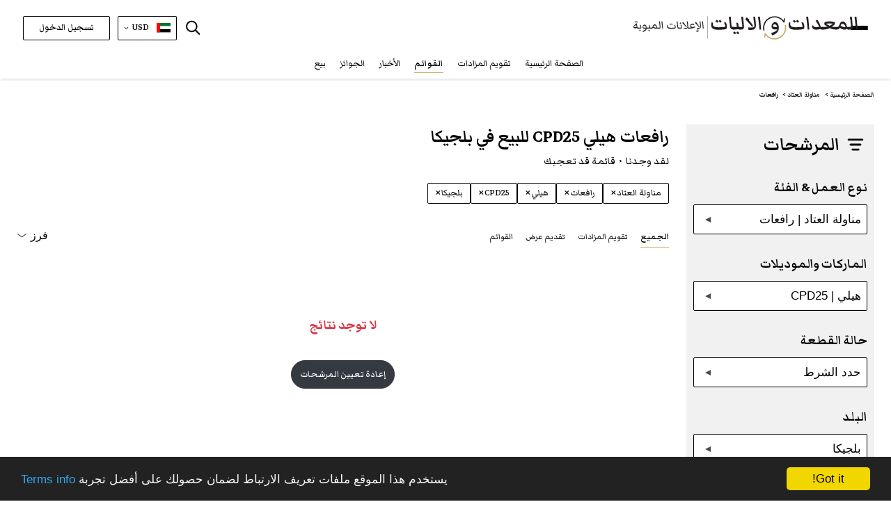

--- FILE ---
content_type: text/html; charset=utf-8
request_url: https://www.plantandequipment.com/ar-be/%D9%85%D8%B9%D8%AF%D8%A7%D8%AA-%D8%A7%D9%84%D8%B1%D9%81%D8%B9/%D8%B1%D8%A7%D9%81%D8%B9%D8%A7%D8%AA/%D9%87%D9%8A%D9%84%D9%8A/cpd25?brand_id=heli&locale_country_code=ar-be
body_size: 45094
content:
<!DOCTYPE html>
<html class='lng_ar' lang='ar'>
<head>
  <script async src="https://www.googletagmanager.com/gtag/js?id=UA-117249835-1"></script>
<!--  <script async src="https://www.googletagmanager.com/gtag/js?id=G-J27KTZ4MMN"></script>-->
  <script>

    window.dataLayer = window.dataLayer || [];

    function gtag()

    {dataLayer.push(arguments);}
    gtag('js', new Date());
    gtag('config', 'UA-117249835-1');
    gtag('config', 'G-J27KTZ4MMN');

      gtag('config', 'AW-1016529005');


    window.gaIdentefier = 'UA-117249835-1'

    if(window.location.href.indexOf('/auction')!=-1){
      document.addEventListener('click',function(event){
        var classList = event.target.classList

        if (classList.contains('js-gtag-create-account-event-trigger')) {
          gtag('event', 'conversion', {'send_to': 'AW-1016529005/PVcdCLDpzNgYEO2A3OQD'});
        }
        if (classList.contains('js-gtag-sign-up-today-event-trigger')) {
          gtag('event', 'conversion', {'send_to': 'AW-1016529005/ODSRCIS_w9gYEO2A3OQD'});
        }
      }, {capture: true});
    }
  </script>

  <!-- Google Tag Manager -->
  <script>(function(w,d,s,l,i){w[l]=w[l]||[];w[l].push({'gtm.start':
      new Date().getTime(),event:'gtm.js'});var f=d.getElementsByTagName(s)[0],
    j=d.createElement(s),dl=l!='dataLayer'?'&l='+l:'';j.async=true;j.src=
    'https://www.googletagmanager.com/gtm.js?id='+i+dl;f.parentNode.insertBefore(j,f);
  })(window,document,'script','dataLayer','GTM-K8HXS3M');</script>
  <!-- End Google Tag Manager -->

  <!--bing-->
  <script>(function(w,d,t,r,u){var f,n,i;w[u]=w[u]||[],f=function(){var o={ti:"26038272"};o.q=w[u],w[u]=new UET(o),w[u].push("pageLoad")},n=d.createElement(t),n.src=r,n.async=1,n.onload=n.onreadystatechange=function(){var s=this.readyState;s&&s!=="loaded"&&s!=="complete"||(f(),n.onload=n.onreadystatechange=null)},i=d.getElementsByTagName(t)[0],i.parentNode.insertBefore(n,i)})(window,document,"script","//bat.bing.com/bat.js","uetq");</script>

<meta content='text/html; charset=UTF-8' http-equiv='Content-Type'>
<!-- * Add user-scalable=0 - disabled auto-zoom inputs on Safari /* -->
<meta content='width=device-width, initial-scale=1, shrink-to-fit=no user-scalable=0' name='viewport'>
<link rel="icon" type="image/png" href="https://d4tk7deynmhv1.cloudfront.net/assets/Favicon-32x32-6144c65d5ed3489452a0bb62ae9822741ddff7d148da615a32b2ab81482d8b80.png" sizes="32x32" />
<link rel="icon" type="image/png" href="https://d4tk7deynmhv1.cloudfront.net/assets/Favicon-192x192-a1fbe3454556da43e6e6ce951849c2431c89f2cbb477aa011282edb64efbf5e4.png" sizes="192x192" />
<title>رافعات هيلي CPD25 للبيع في بلجيكا | موقع المعدات والاليات</title>
<meta content='رافعات هيلي CPD25 للبيع في بلجيكا | موقع المعدات والاليات' name='title'>
<meta content='تصفح رافعات هيلي CPD25 في بلجيكا والمزيد على موقع المعدات والاليات' name='description'>
<meta content='https://d4tk7deynmhv1.cloudfront.net/assets/OG_image-142845e8dde82ad93b38d256d73f45179444b3644b058b2013c8149f00f345ef.png' property='og:image'>
<meta content='رافعات هيلي CPD25 للبيع في بلجيكا | موقع المعدات والاليات' property='og:title'>
<meta content='https://www.plantandequipment.com/ar-be/%D9%85%D8%B9%D8%AF%D8%A7%D8%AA-%D8%A7%D9%84%D8%B1%D9%81%D8%B9/%D8%B1%D8%A7%D9%81%D8%B9%D8%A7%D8%AA/%D9%87%D9%8A%D9%84%D9%8A/cpd25' property='og:url'>
<meta content='website' property='og:type'>
<meta content='تصفح رافعات هيلي CPD25 في بلجيكا والمزيد على موقع المعدات والاليات' property='og:description'>
<meta content='PlantAndEquipment.com' property='og:site_name'>
<meta content='838907176309450' property='fb:app_id'>
<meta content='summary_large_image' name='twitter:card'>
<meta content='https://www.plantandequipment.com/ar-be/%D9%85%D8%B9%D8%AF%D8%A7%D8%AA-%D8%A7%D9%84%D8%B1%D9%81%D8%B9/%D8%B1%D8%A7%D9%81%D8%B9%D8%A7%D8%AA/%D9%87%D9%8A%D9%84%D9%8A/cpd25' name='twitter:site'>
<meta content='@plantnequipment' name='twitter:creator'>
<meta content='رافعات هيلي CPD25 للبيع في بلجيكا | موقع المعدات والاليات' name='twitter:title”'>
<meta content='تصفح رافعات هيلي CPD25 في بلجيكا والمزيد على موقع المعدات والاليات' name='twitter:description'>
<meta content='https://d4tk7deynmhv1.cloudfront.net/assets/OG_image-142845e8dde82ad93b38d256d73f45179444b3644b058b2013c8149f00f345ef.png' name='twitter:image'>
<!-- * Try change canonical_without_condition(og_url) to og_url to fix Google search console error /* -->
<link href='https://www.plantandequipment.com/ar-be/%D9%85%D8%B9%D8%AF%D8%A7%D8%AA-%D8%A7%D9%84%D8%B1%D9%81%D8%B9/%D8%B1%D8%A7%D9%81%D8%B9%D8%A7%D8%AA/%D9%87%D9%8A%D9%84%D9%8A/cpd25' rel='canonical'>
<link href='https://fonts.googleapis.com' rel='preconnect'>
<link crossorigin='' href='https://fonts.gstatic.com' rel='preconnect'>
<link href='https://fonts.googleapis.com/css2?family=Open+Sans:wght@300;400;600;700;800;900&amp;display=swap' rel='stylesheet'>
<link href='https://cdnjs.cloudflare.com/ajax/libs/font-awesome/4.7.0/css/font-awesome.min.css' rel='stylesheet'>
<link href='https://fonts.googleapis.com/css2?family=Markazi+Text:wght@400;500;600;700&amp;display=swap' rel='stylesheet'>
<link href='https://www.plantandequipment.com/en-be/material-handling/lifts/heli/cpd25?brand_id=heli&amp;amp;locale_country_code=ar-be' hreflang='en' rel='alternate'>
<link href='https://www.plantandequipment.com/ar-be/%D9%85%D8%B9%D8%AF%D8%A7%D8%AA-%D8%A7%D9%84%D8%B1%D9%81%D8%B9/%D8%B1%D8%A7%D9%81%D8%B9%D8%A7%D8%AA/%D9%87%D9%8A%D9%84%D9%8A/cpd25?brand_id=heli&amp;amp;locale_country_code=ar-be' hreflang='ar' rel='alternate'>
<link href='https://www.plantandequipment.com/fr-be/materiel-de-levage/engins-de-levage/heli/cpd25?brand_id=heli&amp;amp;locale_country_code=ar-be' hreflang='fr' rel='alternate'>
<meta name="csrf-param" content="authenticity_token" />
<meta name="csrf-token" content="ieuv4g8TaXbJLMEyDdarTF8LVOmhQWt9kEekaw22WMOygVSBJRyXh6hrqbni90385gB7oVA_sy_8c41sTLHZeg" />
<link rel="stylesheet" href="https://d4tk7deynmhv1.cloudfront.net/assets/application-4284bdfd334a9a1139fa07376766500ef7757b7b28790ed798175054f3c88e68.css" media="all" />
<link rel="stylesheet" href="https://d4tk7deynmhv1.cloudfront.net/assets/rtl_additional-31892408579f2d26720c4673868794a690443e42b934d9fc230462e99865b679.css" media="all" />
<!-- Facebook Pixel Code -->
<script>
  !function(f,b,e,v,n,t,s)
  {if(f.fbq)return;n=f.fbq=function(){n.callMethod?
  n.callMethod.apply(n,arguments):n.queue.push(arguments)};
  if(!f._fbq)f._fbq=n;n.push=n;n.loaded=!0;n.version='2.0';
  n.queue=[];t=b.createElement(e);t.async=!0;
  t.src=v;s=b.getElementsByTagName(e)[0];
  s.parentNode.insertBefore(t,s)}(window, document,'script',
  'https://connect.facebook.net/en_US/fbevents.js');
  fbq('init', '141227716457478');
  fbq('track', 'PageView');
</script>

<!-- End Facebook Pixel Code -->

<script src="https://cdn.pagesense.io/js/plantandequipment/755e6c23cf6445f599ca1db33ed51b6a.js"></script>
</head>
<body class='w-100 category_page_set_category language_ar browser_name updated_page' id='main'>
<!-- Facebook Pixel Code No Script-->
<noscript>
  <img height="1" alt="Facebook" width="1" style="display:none"
  src="https://www.facebook.com/tr?id=141227716457478&ev=PageView&noscript=1"/>
</noscript>
<!-- End Facebook Pixel Code No Script-->

<!-- Google Tag Manager (noscript) -->
<noscript><iframe src="https://www.googletagmanager.com/ns.html?id=GTM-K8HXS3M" height="0" width="0" style="display:none;visibility:hidden"></iframe></noscript>
<!-- End Google Tag Manager (noscript) -->
<div class='w-100'>
<script type='application/ld+json'>
{
  "@context" : "http://schema.org",
  "@type" : "Organization",
  "name" : "Plant & Equipment",
  "url" : "https://www.plantandequipment.com",
  "image": "https://d4tk7deynmhv1.cloudfront.net/assets/OG_image-142845e8dde82ad93b38d256d73f45179444b3644b058b2013c8149f00f345ef.png",
  "sameAs" : [
    "https://facebook.com/plantnequipment",
    "https://www.instagram.com/plantandequipment",
    "https://twitter.com/plantnequipment",
    "https://www.linkedin.com/company/plantandequipment"
  ],
  "contactPoint" : {
    "@type" : "ContactPoint",
    "telephone" : "+97148861125",
    "email" : "contactus@plantandequipment.com",
    "contactType" : "customer support"
  }
}

</script>


<div class='header-mobile-menu d-none' id='headerMenuMain'>
<div class='menu__heading'>
<div class='logo'>
<img alt="Plant&amp;Equipment Logo" src="https://d4tk7deynmhv1.cloudfront.net/assets/P-E-Arabic-Header-19f2c5a00cbc7bc3ee709d98cd60798fdd321692f37d9a9aea31a78fa6c99f9a.svg" />
</div>
<div id='closeMobileMenu'>
<div class='close_x_btn close_mobile_menu'>
×
</div>
</div>
</div>
<div id='accordion'>
<div class='hide translate_please_complete_js' data-value='استأجر تسجيل كامل كتاجر'></div>
<div class='card rounded-0'>
<div class='menu__title'>
<div class='mb-0 text-center buttons-hamb-padding'>
<a class="btn btn-mobile-menu-login" href="/ar/users/sign-in">تسجيل الدخول</a>
<a class="btn btn-mobile-menu-signup" href="/ar/users/sign-up">إبدأ هنا</a>
</div>
</div>
</div>
<div class='card rounded-0'>
<div class='menu__title'>
<div class='mb-0'>
<a class='btn btn-link collapsed' href='/ar/' title='الصفحة الرئيسية'>
الصفحة الرئيسية
</a>
</div>
</div>
</div>
<div class='card rounded-0'>
<div class='menu__title with-dropdown' id='headingFind'>
<div class='mb-0'>
<a aria-controls='collapseFind' aria-expanded='false' class='btn btn-link collapsed' data-target='#collapseFind' data-toggle='collapse' role='button'>
العثور على معدات
</a>
</div>
</div>
<div aria-labelledby='headingFind' class='collapse' data-parent='#accordion' id='collapseFind' role='region'>
<div class='menu__body'>
<a class="d-flex flex-direction-row gap-20px" href="/ar/construction"><img alt="معدات ثقيلة" src="https://d4tk7deynmhv1.cloudfront.net/assets/revised/home_dropdown/excvator-beb70fcd8018b10dbd631af47e7f78c4256b0370c22caf2b99e351da29fe1910.svg" />
معدات ثقيلة
</a><a class="d-flex flex-direction-row align-items-center gap-20px" href="/ar/cranes"><img alt="كرينات" class="w-28px" src="https://d4tk7deynmhv1.cloudfront.net/assets/revised/home_dropdown/cranes-f4703f76eb81395e9ef17ac0afeb4bda2988ab76419efd8239547536d1d31111.svg" />
كرينات
</a><a class="d-flex flex-direction-row gap-20px" href="/ar/material-handling"><img alt="مناولة العتاد" src="https://d4tk7deynmhv1.cloudfront.net/assets/revised/home_dropdown/lifting-7ae3971f8f91a898f4c8e55a180337af51b93bc7d94ffc7a9e2c20181c0d2d2f.svg" />
مناولة العتاد
</a><a class="d-flex flex-direction-row gap-20px" href="/ar/trucks-and-transport"><img alt="الشاحنات والمقطورات" src="https://d4tk7deynmhv1.cloudfront.net/assets/revised/home_dropdown/trucks-b7e32a37d41388e11245c16766c07e234072024ad90edee189883bac4f047b4f.svg" />
الشاحنات والمقطورات
</a><a class="d-flex flex-direction-row gap-20px" href="/ar/vehicles"><img alt="مركبة تجارية" src="https://d4tk7deynmhv1.cloudfront.net/assets/revised/home_dropdown/pickup-17fa5e3c883c63d9ee6616f9449e1ad85d2d6033400ce53457f4f2675bf39b06.svg" />
مركبة تجارية
</a><a class="d-flex flex-direction-row gap-20px" href="/ar/agricultural-equipment"><img alt="معدات الزراعية" src="https://d4tk7deynmhv1.cloudfront.net/assets/revised/home_dropdown/tractor-ac9cf50b598b1fe511bcae6f93a95b247ac208cb2bb96c2394e866ddef633d6a.svg" />
معدات الزراعية
</a><a class="d-flex flex-direction-row link_by_auction_label_js align-items-center gap-20px" href="/ar/auction"><img alt="مزادات مباشرة" src="https://d4tk7deynmhv1.cloudfront.net/assets/revised/home_dropdown/hummer-19dbc8ffb53dcc83fafa82a37c7fb73ffa274ca5897f44b0533600dd3a261466.svg" />
مزادات مباشرة
<div class='dropdown_auction_label'>
<div class='menu-blue_auction_label d-none label_live_now_js'>
مزادات مباشرة
</div>
<div class='menu-coming-soon d-none label_coming_soon_js'>
للبيع قريباً
</div>
<div class='menu-red_auction_label d-none label_ending_soon_js'>
ستنتهى قريبا
</div>
</div>
</a></div>
</div>
</div>
<div class='card rounded-0'>
<div class='menu__title'>
<div class='mb-0'>
<a class='btn btn-link collapsed' href='/ar/auction' title='تقويم المزادات'>
تقويم المزادات
</a>
</div>
</div>
</div>
<div class='card rounded-0'>
<div class='menu__title'>
<div class='mb-0'>
<a class='btn btn-link collapsed active' href='/ar/search-machinery' title='القوائم'>
القوائم
</a>
</div>
</div>
</div>
<div class='card rounded-0'>
<div class='menu__title'>
<div class='mb-0'>
<a class='btn btn-link collapsed' href='/ar/news' title='الأخبار'>
الأخبار
</a>
</div>
</div>
</div>
<div class='card rounded-0'>
<div class='menu__title'>
<div class='mb-0'>
<a class='btn btn-link collapsed' href='/ar/magazines' title='المجلات'>
المجلات
</a>
</div>
</div>
</div>
<div class='card rounded-0'>
<div class='menu__title'>
<div class='mb-0'>
<a class="btn btn-link collapsed home_tips_btn_js" data-name="Sell Now" href="/ar/enquiry">بيع</a>
</div>
</div>
</div>
<div class='card rounded-0'>
<div class='menu__title'>
<div class='mb-0'>
<a class='btn btn-link collapsed' href='/ar/brands' title='الماركات'>
الماركات
</a>
</div>
</div>
</div>
<div class='card rounded-0'>
<div class='menu__title'>
<div class='mb-0'>
<a class='btn btn-link collapsed' href='/ar/all-categories' title='الفئات'>
الفئات
</a>
</div>
</div>
</div>
<div class='card rounded-0'>
<div class='menu__title'>
<div class='mb-0'>
<a class='btn btn-link collapsed' href='/ar/machinery-dealers' title='الوكلاء'>
الوكلاء
</a>
</div>
</div>
</div>
<div class='card rounded-0'>
<div class='menu__title'>
<div class='mb-0'>
<a class='btn btn-link collapsed' href='/ar/about-us' title='نبذة عنا'>
نبذة عنا
</a>
</div>
</div>
</div>
<div class='card rounded-0'>
<div class='menu__title'>
<div class='mb-0'>
<a class='btn btn-link collapsed' href='/ar/contact-us' title='تواصل معنا'>
تواصل معنا
</a>
</div>
</div>
</div>
</div>
</div>
<div aria-hidden='true' aria-label='exampleModalLabel' class='modal fade' id='subscribeModal' role='dialog' tabindex='-1'>
<div class='modal-dialog' role='document'>
<div class='modal-content'>
<div class='modal-body'>
<div class='margin-10 footer-size'>
انضم إلى قائمتنا البريدية للحصول على تحديثات منتظمة
</div>
<form id="subscribers_form_second" class="marg-right inline-contact-form" action="/ar/subscribers" accept-charset="UTF-8" data-remote="true" method="post"><input type="email" name="email" id="email_header" class="bored-footer py-2 forma-control flex-1 form-control-sm size08 text500" placeholder="البريد الإلكتروني" autocomplete="email" required="required" />
<input type="submit" name="commit" value="اشترك الآن" class="btn pointer size08 btn-footer" data-disable-with="أرجو الإنتظار" />
</form></div>
</div>
</div>
</div>

<div class='revised_header'>
<header class='primary-header-container'>
<div class='header px-10px px-md-4'>
<div class='d-none check_header_auction_label_js' data-value='coming_soon'></div>
<div class='hide translate_please_complete_js' data-value='استأجر تسجيل كامل كتاجر'></div>
<nav class='header__navigation home_search'>
<div class='header__navigation-inner'>
<div class='navigation__actions' id='openMobileMenu'>
<div class='header__hamburger flex-to-none-header'>
<div class='line'></div>
<div class='line'></div>
<div class='line'></div>
</div>
</div>
<div class='desktop_dropdown d-flex h-100'>
<div aria-expanded='false' aria-haspopup='true' aria-label='Toggle menu' class='desktop_side_menu d-none d-lg-flex' id='dropdownMenuButton' onclick='toggleMenu()' role='button'>
<div class='menu-icon'>
<div class='line'></div>
<div class='line'></div>
<div class='line'></div>
</div>
<div class='close-icon d-none'>
<span>×</span>
</div>
</div>
<ul class='menu_dropdown flex-column gap-20px' id='dropdownMenuButtonj'>
<li class='d-flex flex-direction-row'>
<a title="الصفحة الرئيسية" class="px-0" href="/ar/">الصفحة الرئيسية</a>
</li>
<li class='d-inline'>
<a class='px-0 menu__title' id='findEquipmentToggle' role='button'>
العثور على معدات
</a>
<ul class='menu__body hidden' id='findEquipmentMenu'>
<li class='d-flex flex-direction-row'>
<img alt="معدات ثقيلة" src="https://d4tk7deynmhv1.cloudfront.net/assets/revised/home_dropdown/excvator-beb70fcd8018b10dbd631af47e7f78c4256b0370c22caf2b99e351da29fe1910.svg" />
<a href="/ar/construction">معدات ثقيلة</a>
</li>
<li class='d-flex flex-direction-row'>
<img alt="كرينات" src="https://d4tk7deynmhv1.cloudfront.net/assets/revised/home_dropdown/cranes-f4703f76eb81395e9ef17ac0afeb4bda2988ab76419efd8239547536d1d31111.svg" />
<a href="/ar/cranes">كرينات</a>
</li>
<li class='d-flex flex-direction-row'>
<img alt="مناولة العتاد" src="https://d4tk7deynmhv1.cloudfront.net/assets/revised/home_dropdown/lifting-7ae3971f8f91a898f4c8e55a180337af51b93bc7d94ffc7a9e2c20181c0d2d2f.svg" />
<a href="/ar/material-handling">مناولة العتاد</a>
</li>
<li class='d-flex flex-direction-row'>
<img alt="الشاحنات والمقطورات" src="https://d4tk7deynmhv1.cloudfront.net/assets/revised/home_dropdown/trucks-b7e32a37d41388e11245c16766c07e234072024ad90edee189883bac4f047b4f.svg" />
<a href="/ar/trucks-and-transport">الشاحنات والمقطورات</a>
</li>
<li class='d-flex flex-direction-row'>
<img alt="مركبة تجارية" src="https://d4tk7deynmhv1.cloudfront.net/assets/revised/home_dropdown/pickup-17fa5e3c883c63d9ee6616f9449e1ad85d2d6033400ce53457f4f2675bf39b06.svg" />
<a href="/ar/vehicles">مركبة تجارية</a>
</li>
<li class='d-flex flex-direction-row'>
<img alt="معدات الزراعية" src="https://d4tk7deynmhv1.cloudfront.net/assets/revised/home_dropdown/tractor-ac9cf50b598b1fe511bcae6f93a95b247ac208cb2bb96c2394e866ddef633d6a.svg" />
<a href="/ar/agricultural-equipment">معدات الزراعية</a>
</li>
<li class='d-flex flex-direction-row align-items-center'>
<img alt="مزادات مباشرة" src="https://d4tk7deynmhv1.cloudfront.net/assets/revised/home_dropdown/hummer-19dbc8ffb53dcc83fafa82a37c7fb73ffa274ca5897f44b0533600dd3a261466.svg" />
<a title="مزادات مباشرة" class="link_by_auction_label_js pb-0" href="/ar/auction">مزادات مباشرة</a>
<div class='dropdown_auction_label'>
<div class='menu-blue_auction_label d-none label_live_now_js'>
مزادات مباشرة
</div>
<div class='menu-coming-soon d-none label_coming_soon_js'>
للبيع قريباً
</div>
<div class='menu-red_auction_label d-none label_ending_soon_js'>
ستنتهى قريبا
</div>
</div>
</li>
</ul>
</li>
<li class='d-flex flex-direction-row'>
<a title="مزادات مباشرة" class="px-0" href="/ar/auction">تقويم المزادات</a>
</li>
<li class='d-flex flex-direction-row'>
<a title="القوائم" class="text600 px-0" href="/ar/search-machinery">القوائم</a>
</li>
<li class='d-flex flex-direction-row'>
<a title="الأخبار" class=" px-0" href="/ar/news">الأخبار</a>
</li>
<li class='d-flex flex-direction-row'>
<a title="المجلات" class=" px-0" href="/ar/awards/awards-2025">الجوائز</a>
</li>
<li class='d-flex flex-direction-row'>
<a title="المجلات" class=" px-0" href="/ar/magazines">المجلات</a>
</li>
<li class='d-flex flex-direction-row'>
<a data-name="Sell Now" class="px-0" href="/ar/enquiry">بيع</a>
</li>
<li class='d-flex flex-direction-row align-items-center'>
<a title="الماركات" class=" px-0" href="/ar/brands">الماركات</a>
</li>
<li class='d-flex flex-direction-row align-items-center'>
<a title="الفئات" class="pb-0  px-0" href="/ar/all-categories">الفئات</a>
</li>
<li class='d-flex flex-direction-row align-items-center'>
<a title="الوكلاء" class="pt-0  px-0" href="/ar/machinery-dealers">الوكلاء</a>
</li>
<li class='d-flex flex-direction-row align-items-center'>
<a title="نبذة عنا" class="px-0" href="/ar/about-us">نبذة عنا</a>
</li>
<li class='d-flex flex-direction-row align-items-center'>
<a title="تواصل معنا" class="px-0" href="/ar/contact-us">تواصل معنا</a>
</li>
</ul>
</div>
<div class='logo--mobile auctions'>
<div class='d-flex flex-column text-gray-600 ml-md-15prc'>
<a href="/ar/search-machinery"><img alt="Plant&amp;Equipment Logo" src="https://d4tk7deynmhv1.cloudfront.net/assets/PE-AR-listings-bd3fb3d44b8c5a2090d83684f0bb49b27b5c71288b155685b11eb6176d76d01d.svg" />
</a></div>
</div>
<ul class='navigation__menu mobile_magnifier'>
<li class='menu-item mx-0'>
<div class='magnifier_mobile_search_icon_js'>
<img class="transform_magnifier ml-2 mobile_magnifier magnifier_search_icon" alt="Search Icon" src="https://d4tk7deynmhv1.cloudfront.net/assets/revised/search_icon_black-edbb808eade3cb138a158109df53c27f1091f4e9caf79a4be842bfc91177ed53.svg" />
</div>
<div class='navigation__actions d-lg-none'>
<div class='actions__locals-select'>
<div class='locals text-left'>
<div class='locals__caption pointer'>
<div class='local_border'>
<img alt="Flag Icon" class="mx-1" src="https://d4tk7deynmhv1.cloudfront.net/assets/locale_icons/ar-5fd56c0be287f468c37198ddfe1d279bdff1e865b7816967eef2aa8f1c181ec6.svg" />
</div>
<div class='locals__content'>
<div class='black-text text-xs'>اللغة</div>
<div class='locals-list mb-2 text-black'>
<div class='locals-list__caption pointer js-locals-lang'>
<div class='group'>
<img alt="Flag Icon" src="https://d4tk7deynmhv1.cloudfront.net/assets/locale_icons/ar-5fd56c0be287f468c37198ddfe1d279bdff1e865b7816967eef2aa8f1c181ec6.svg" />
العربية
</div>
<div class='group'>
<img class="arrow" alt="arrow down" src="https://d4tk7deynmhv1.cloudfront.net/assets/icons/chevron-bottom-black-1ac24f26911697faaa3988e2314098fe589a3018d01d8974bd4626e639141680.svg" />
</div>
</div>
<div class='locals-list__content js-locals-lang-content d-none'>
<div class='locals-list__item'>
<a class='group' href='/en-be/material-handling/lifts/heli/cpd25?brand_id=heli&amp;locale_country_code=ar-be'>
<img alt="Flag Icon" src="https://d4tk7deynmhv1.cloudfront.net/assets/locale_icons/en-00fd2fc5c20eea4523fd68da4438f835cac1c4e6fb517a3d87c1499f7a95e1b6.svg" />
<span class='black-text text-xs hover_broun'>English</span>
</a>
</div>
<div class='locals-list__item'>
<a class='group' href='/fr-be/materiel-de-levage/engins-de-levage/heli/cpd25?brand_id=heli&amp;locale_country_code=ar-be'>
<img alt="Flag Icon" src="https://d4tk7deynmhv1.cloudfront.net/assets/locale_icons/fr-b5ea34e20a9916752666c8e85084df1852cc8cc61a08b28cfca17e82f10ee35f.svg" />
<span class='black-text text-xs hover_broun'>Français</span>
</a>
</div>
</div>
</div>
<div class='black-text text-xs'>العملة</div>
<div class='locals-list'>
<div class='locals-list__caption pointer js-locals-currency text-black'>
<div class='group'>
USD
</div>
<div class='group'>
<img class="arrow" alt="arrow down" src="https://d4tk7deynmhv1.cloudfront.net/assets/icons/chevron-bottom-black-1ac24f26911697faaa3988e2314098fe589a3018d01d8974bd4626e639141680.svg" />
</div>
</div>
<div class='locals-list__content js-locals-currency-content d-none'>
<div class='locals-list__item'>
<a class='js-default_currency_selector black-text hover_broun' data-currency='AED' href='#'>
<div class='group'>
AED
</div>
</a>
</div>
<div class='locals-list__item'>
<a class='js-default_currency_selector black-text hover_broun' data-currency='SAR' href='#'>
<div class='group'>
SAR
</div>
</a>
</div>
<div class='locals-list__item'>
<a class='js-default_currency_selector black-text hover_broun' data-currency='EUR' href='#'>
<div class='group'>
EUR
</div>
</a>
</div>
<div class='locals-list__item'>
<a class='js-default_currency_selector black-text hover_broun' data-currency='GBP' href='#'>
<div class='group'>
GBP
</div>
</a>
</div>
</div>
</div>
</div>
</div>
</div>
</div>
</div>
</li>
</ul>
<div class='header__search-container desktop_magnifier nawbar-ml w-auto'>
<div class='header__search-container-inner'>
<!-- /SEARCH FORM -->
<img class="transform_magnifier mr-0 magnifier_search_icon_js" alt="Search Icon" src="https://d4tk7deynmhv1.cloudfront.net/assets/revised/search_icon_black-edbb808eade3cb138a158109df53c27f1091f4e9caf79a4be842bfc91177ed53.svg" />
<div class='header__search-bar error_tooltip header-search-bar-js d-none'>
<form data-turboform="true" class="form form-msg-error" action="/ar/search" accept-charset="UTF-8" method="get"><div class='form__input-group'>
<span class='input-group-btn close_search_string_desktop_js'>
<button class='form__button revert_industry_sell' type='reset'>
<span class='close_search_btn'>
×
</span>
</button>
</span>
<input type="text" name="search_string" id="search_string" placeholder="البحث حسب العلامة التجارية أو الطراز (الموديل)" class="px-2 form__input input_header_search" autocomplete="off" />
<span class='error_tooltip_text d-none' id='error_tooltip2'>
الرجاء إدخال العلامة ابتجارية أو الطراز أو الفئة أو اسم التاجر
</span>
<span class='input-group-btn'>
<button class='form__button form_search_button js-form-button-tracking js-store-keyword-stats' type='submit'>
<img class="transform_magnifier" alt="Show advanced search pop-up" src="https://d4tk7deynmhv1.cloudfront.net/assets/revised/search_black-2a4083970986e9475460b017da89c987fd947e47fed6f4273e95760a622a7050.svg" />
</button>
</span>
</div>
<div class='highlight-panel highlight-panel--predefined position-absolute bg-white w-100 border p-2 border-gray-600 rounded-2px z-index-16' id='highlightsDesktopPredefined' style='display: none;'>
<div class='row'>
<div class='col-md-12 text-xs'>
<div class='mb-2 text-left text-base'>أهم عمليات البحث</div>
<ul class='texl-left list-unstyled'>
<li class='text-left truncate'>
<a class="text-gray-600 hover_broun leading-5xl d-inline-block h-100" title="2025 ايفكو Daily 50C15" href="/ar/equipment-items/2025-iveco-daily-50c15">2025 ايفكو Daily 50C15</a>
</li>
<li class='text-left truncate'>
<a class="text-gray-600 hover_broun leading-5xl d-inline-block h-100" title="2018 بوماج 120AD-5" href="/ar/equipment-items/2018-bomag-120ad-5">2018 بوماج 120AD-5</a>
</li>
<li class='text-left truncate'>
<a class="text-gray-600 hover_broun leading-5xl d-inline-block h-100" title="2024 جيه سي بي 3DX SUPER" href="/ar/equipment-items/2024-jcb-3dx-super-777843">2024 جيه سي بي 3DX SUPER</a>
</li>
<li class='text-left truncate'>
<a class="text-gray-600 hover_broun leading-5xl d-inline-block h-100" title="1996 سي إم آي PR500C" href="/ar/equipment-items/1996-cmi-pr500c">1996 سي إم آي PR500C</a>
</li>
<li class='text-left truncate'>
<a class="text-gray-600 hover_broun leading-5xl d-inline-block h-100" title="2023 زووم ليون ZT115A" href="/ar/equipment-items/2023-zoomlion-zt115a-1291088">2023 زووم ليون ZT115A</a>
</li>
<li class='text-left truncate'>
<a class="text-gray-600 hover_broun leading-5xl d-inline-block h-100" title="2025 ايفكو EUROCARGO ML180" href="/ar/equipment-items/2025-iveco-eurocargo-ml180">2025 ايفكو EUROCARGO ML180</a>
</li>
</ul>
</div>
<div class='col-md-12 text-xs'>
<div class='mb-2 text-left text-base'>بائعين مميزين</div>
<ul class='texl-left list-unstyled d-inline-flex flex-wrap gap-7px'>
<li class='dimensions-42px'>
<a class="d-block" href="/ar/machinery-equipment-dealers/syx-machinery-limited"><img class="dimensions-42px hover-colorize border border-gray-300 rounded-2px" alt="Logo" src="https://d9z1tpn605xsl.cloudfront.net/uploads/user/logo/18622/thumb2_syxlogo.jpg" />
</a></li>
<li class='dimensions-42px'>
<a class="d-block" href="/ar/machinery-equipment-dealers/%D8%B4%D8%A7%D9%86%D8%BA%D9%87%D8%A7%D9%8A-%D8%B4%D9%8A%D9%86%D8%B4%D9%86%D8%BA-%D9%85%D8%A7%D9%83%D9%8A%D9%86%D8%A9-%D8%B4%D8%B1%D9%83%D8%A9-%D8%B0-%D9%85%D8%AD%D8%AF%D9%88%D8%AF%D8%A9"><img class="dimensions-42px hover-colorize border border-gray-300 rounded-2px" alt="Logo" src="https://d9z1tpn605xsl.cloudfront.net/uploads/user/logo/15483/thumb2_ailogonew.jpg" />
</a></li>
<li class='dimensions-42px'>
<a class="d-block" href="/ar/machinery-equipment-dealers/%D8%B4%D9%85%D9%8A%D8%AA%D8%B3-%D9%83%D8%A7%D8%B1%D8%AC%D9%88%D8%A8%D9%88%D9%84-%D8%A7%D9%84%D9%86%D9%85%D8%B3%D8%A7-%D8%B0"><img class="dimensions-42px hover-colorize border border-gray-300 rounded-2px" alt="Logo" src="https://d9z1tpn605xsl.cloudfront.net/uploads/user/logo/8811/thumb2_8811_id_vlogo.jpg" />
</a></li>
<li class='dimensions-42px'>
<a class="d-block" href="/ar/machinery-equipment-dealers/%D8%B1%D8%A7%D8%B3-%D8%A7%D9%84%D8%AE%D9%8A%D9%85%D8%A9-%D9%84%D9%84%D9%85%D8%B9%D8%AF%D8%A7%D8%AA-%D8%B0-%D9%85-%D9%85"><img class="dimensions-42px hover-colorize border border-gray-300 rounded-2px" alt="Logo" src="https://d9z1tpn605xsl.cloudfront.net/uploads/user/logo/15273/thumb2_luanhuilogo.jpg" />
</a></li>
<li class='dimensions-42px'>
<a class="d-block" href="/ar/machinery-equipment-dealers/%D8%B4%D8%B1%D9%83%D8%A9-%D9%81%D8%A7%D8%A8%D9%88"><img class="dimensions-42px hover-colorize border border-gray-300 rounded-2px" alt="Logo" src="https://d9z1tpn605xsl.cloudfront.net/uploads/user/logo/2971/thumb2_2971_id_fabologo.jpg" />
</a></li>
<li class='dimensions-42px'>
<a class="d-block" href="/ar/machinery-equipment-dealers/uon-%D9%84%D9%84%D8%A7%D8%B3%D8%AA%D8%B4%D8%A7%D8%B1%D8%A7%D8%AA"><img class="dimensions-42px hover-colorize border border-gray-300 rounded-2px" alt="Logo" src="https://d9z1tpn605xsl.cloudfront.net/uploads/user/logo/3747/thumb2_3747_id_uonBg3.jpg" />
</a></li>
<li class='dimensions-42px'>
<a class="d-block" href="/ar/machinery-equipment-dealers/million-power-engineering-machinery-co-ltd"><img class="dimensions-42px hover-colorize border border-gray-300 rounded-2px" alt="Logo" src="https://d9z1tpn605xsl.cloudfront.net/uploads/user/logo/18801/thumb2_MP-LOGO.jpg" />
</a></li>
<li class='dimensions-42px'>
<a class="d-block" href="/ar/machinery-equipment-dealers/%D8%A8%D9%8A%D8%A7"><img class="dimensions-42px hover-colorize border border-gray-300 rounded-2px" alt="Logo" src="https://d9z1tpn605xsl.cloudfront.net/uploads/user/logo/3091/thumb2_3091_id_bianvLogo.jpg" />
</a></li>
<li class='dimensions-42px'>
<a class="d-block" href="/ar/machinery-equipment-dealers/%D8%B4%D8%B1%D9%83%D8%A9-%D9%85%D8%AC%D9%85%D9%88%D8%B9%D8%A9-%D8%A5%D9%8A%D9%81%D8%B1%D8%AC%D9%84%D9%88%D8%B1%D9%8A-%D8%A7%D9%84%D8%AF%D9%88%D9%84%D9%8A%D8%A9-%D8%A7%D9%84%D9%85%D8%AD%D8%AF%D9%88%D8%AF%D8%A9"><img class="dimensions-42px hover-colorize border border-gray-300 rounded-2px" alt="Logo" src="https://d9z1tpn605xsl.cloudfront.net/uploads/user/logo/6506/thumb2_6506_id_eglogo.jpg" />
</a></li>
<li class='dimensions-42px'>
<a class="d-block" href="/ar/machinery-equipment-dealers/%D9%85%D9%83%D8%A7%D8%A6%D9%86-%E2%80%8B%E2%80%8B%D8%A7%D9%86%D9%88%D8%A7%D8%B1-%D8%A7%D9%84%D9%82%D8%AF%D8%B3"><img class="dimensions-42px hover-colorize border border-gray-300 rounded-2px" alt="Logo" src="https://d9z1tpn605xsl.cloudfront.net/uploads/user/logo/6843/thumb2_6843_id_aaqlogo1.jpg" />
</a></li>
<li class='dimensions-42px'>
<a class="d-block" href="/ar/machinery-equipment-dealers/%D8%A5%D9%8A%D8%B1%D9%81%D9%8A%D9%86-%D8%AE%D8%AF%D9%85%D8%A9-%D9%83%D9%88%D8%B1%D8%A8%D9%88%D8%B1%D9%8A%D8%B4%D9%86"><img class="dimensions-42px hover-colorize border border-gray-300 rounded-2px" alt="Logo" src="https://d9z1tpn605xsl.cloudfront.net/uploads/user/logo/15372/thumb2_%E7%A4%BE%E4%BA%A4%E5%A4%B4%E5%83%8F.png" />
</a></li>
<li class='dimensions-42px'>
<a class="d-block" href="/ar/machinery-equipment-dealers/%D8%A8%D8%A7%D8%B5-%D9%84%D9%84%D8%B4%D8%A7%D8%AD%D9%86%D8%A7%D8%AA"><img class="dimensions-42px hover-colorize border border-gray-300 rounded-2px" alt="Logo" src="https://d9z1tpn605xsl.cloudfront.net/uploads/user/logo/2760/thumb2_97e65674-0e61-4114-8f1d-9dc1525a31a1.jfif" />
</a></li>
</ul>
</div>
</div>
</div>
<div class='highlight-panel position-absolute bg-white w-100 border border-gray-600 rounded-2px z-index-16' id='highlightsDesktop' style='display: none;'>
<div class='search-row'>
<div class='search-col-1'>
<div class='texl-left search-top-list size-14px searchTopCategories'></div>
<div class='text-left search-head'>الأكثر بحثاً</div>
<div class='texl-left search-top-list searchTopItems'></div>
<button class='d-flex btn-view-all js-store-keyword-stats' type='submit'>مشاهدة الكل</button>
</div>
</div>
</div>
</form></div>
</div>
</div>
<div class='navigation__x'>
<img alt="times icon" class="h-15px" src="https://d4tk7deynmhv1.cloudfront.net/assets/revised/times-white-987a3cfcd233403212c7bf7b59b18c84d38e3a2df2ca273513b6824aa465b77a.svg" />
</div>
<div class='navigation__actions px-md-2 d-none d-lg-block'>
<div class='actions__locals-select hide-locale-currency'>
<div class='locals text-left'>
<div class='locals__caption pointer'>
<div class='local_border'>
<img alt="Flag Icon" class="mx-1" src="https://d4tk7deynmhv1.cloudfront.net/assets/locale_icons/ar-5fd56c0be287f468c37198ddfe1d279bdff1e865b7816967eef2aa8f1c181ec6.svg" />
<div class='text-currency ml-1'> USD</div>
<img alt="Dropdown Icon" class="mx-1 dropdown_arrow_locals" src="https://d4tk7deynmhv1.cloudfront.net/assets/dropdown_arrow-eb35c4ba8995ea01d0d2a04e0e3aefefc81f138bb54a2102034e90424f680a06.svg" />
</div>
<div class='locals__content'>
<div class='black-text text-xs'>اللغة</div>
<div class='locals-list mb-2 text-black'>
<div class='locals-list__caption pointer js-locals-lang'>
<div class='group'>
<img alt="Flag Icon" src="https://d4tk7deynmhv1.cloudfront.net/assets/locale_icons/ar-5fd56c0be287f468c37198ddfe1d279bdff1e865b7816967eef2aa8f1c181ec6.svg" />
العربية
</div>
<div class='group'>
<img class="arrow" alt="arrow down" src="https://d4tk7deynmhv1.cloudfront.net/assets/icons/chevron-bottom-black-1ac24f26911697faaa3988e2314098fe589a3018d01d8974bd4626e639141680.svg" />
</div>
</div>
<div class='locals-list__content js-locals-lang-content d-none'>
<div class='locals-list__item'>
<a class='group' href='/en-be/material-handling/lifts/heli/cpd25?brand_id=heli&amp;locale_country_code=ar-be'>
<img alt="Flag Icon" src="https://d4tk7deynmhv1.cloudfront.net/assets/locale_icons/en-00fd2fc5c20eea4523fd68da4438f835cac1c4e6fb517a3d87c1499f7a95e1b6.svg" />
<span class='black-text text-xs hover_broun'>English</span>
</a>
</div>
<div class='locals-list__item'>
<a class='group' href='/fr-be/materiel-de-levage/engins-de-levage/heli/cpd25?brand_id=heli&amp;locale_country_code=ar-be'>
<img alt="Flag Icon" src="https://d4tk7deynmhv1.cloudfront.net/assets/locale_icons/fr-b5ea34e20a9916752666c8e85084df1852cc8cc61a08b28cfca17e82f10ee35f.svg" />
<span class='black-text text-xs hover_broun'>Français</span>
</a>
</div>
</div>
</div>
<div class='black-text text-xs'>العملة</div>
<div class='locals-list'>
<div class='locals-list__caption pointer js-locals-currency text-black'>
<div class='group'>
USD
</div>
<div class='group'>
<img class="arrow" alt="arrow down" src="https://d4tk7deynmhv1.cloudfront.net/assets/icons/chevron-bottom-black-1ac24f26911697faaa3988e2314098fe589a3018d01d8974bd4626e639141680.svg" />
</div>
</div>
<div class='locals-list__content js-locals-currency-content d-none'>
<div class='locals-list__item'>
<a class='js-default_currency_selector black-text hover_broun' data-currency='AED' href='#'>
<div class='group'>
AED
</div>
</a>
</div>
<div class='locals-list__item'>
<a class='js-default_currency_selector black-text hover_broun' data-currency='SAR' href='#'>
<div class='group'>
SAR
</div>
</a>
</div>
<div class='locals-list__item'>
<a class='js-default_currency_selector black-text hover_broun' data-currency='EUR' href='#'>
<div class='group'>
EUR
</div>
</a>
</div>
<div class='locals-list__item'>
<a class='js-default_currency_selector black-text hover_broun' data-currency='GBP' href='#'>
<div class='group'>
GBP
</div>
</a>
</div>
</div>
</div>
</div>
</div>
</div>
</div>
</div>
<div class='navigation__user-controls'>
<a class="header-btn-login with-dropdown" title="تسجيل الدخول" href="/ar/users/sign-in">تسجيل الدخول</a>
</div>
</div>
</nav>
<nav class='header__navigation navigation_sub_header search_string_mobile_container d-none'>
<div class='header__navigation-inner'>
<div class='header__search-container mobile_magnifier mobile_search_string_header_js'>
<div class='header__search-container-inner'>
<div class='header__search-bar error_tooltip mr-lg-auto'>
<form data-turboform="true" class="form form-msg-error" action="/ar/search" accept-charset="UTF-8" method="get"><div class='form__input-group'>
<span class='input-group-btn close_search_string_mobile_js'>
<button class='form__button revert_industry_sell' type='reset'>
<span class='close_search_btn'>
×
</span>
</button>
</span>
<input type="text" name="search_string" id="search_string_small_id" placeholder="البحث حسب العلامة التجارية أو الطراز (الموديل)" class="form__input input_header_search" autocomplete="off" />
<span class='error_tooltip_text d-none' id='error_tooltip1'>
الرجاء إدخال العلامة ابتجارية أو الطراز أو الفئة أو اسم التاجر
</span>
<span class='input-group-btn'>
<button class='form__button js-form-button-tracking js-store-keyword-stats' type='submit'>
<img class="mobile_magnifier" alt="Search" src="https://d4tk7deynmhv1.cloudfront.net/assets/revised/search_black-2a4083970986e9475460b017da89c987fd947e47fed6f4273e95760a622a7050.svg" />
</button>
</span>
</div>
<div class='highlight-panel highlight-panel--predefined position-absolute bg-white w-100 p-3 border border-gray-600 rounded-2px z-index-16' id='highlightsMobilePredefined' style='display: none;'>
<div class='row'>
<div class='col-md-3 text-xs'>
<div class='mb-2 text-left text-base'>أهم عمليات البحث</div>
<ul class='texl-left list-unstyled m-0'>
<li class='text-left truncate'>
<a class="text-gray-600 hover_broun leading-5xl d-inline-block h-100" title="2025 ايفكو Daily 50C15" href="/ar/equipment-items/2025-iveco-daily-50c15">2025 ايفكو Daily 50C15</a>
</li>
<li class='text-left truncate'>
<a class="text-gray-600 hover_broun leading-5xl d-inline-block h-100" title="2018 بوماج 120AD-5" href="/ar/equipment-items/2018-bomag-120ad-5">2018 بوماج 120AD-5</a>
</li>
<li class='text-left truncate'>
<a class="text-gray-600 hover_broun leading-5xl d-inline-block h-100" title="2024 جيه سي بي 3DX SUPER" href="/ar/equipment-items/2024-jcb-3dx-super-777843">2024 جيه سي بي 3DX SUPER</a>
</li>
<li class='text-left truncate'>
<a class="text-gray-600 hover_broun leading-5xl d-inline-block h-100" title="1996 سي إم آي PR500C" href="/ar/equipment-items/1996-cmi-pr500c">1996 سي إم آي PR500C</a>
</li>
<li class='text-left truncate'>
<a class="text-gray-600 hover_broun leading-5xl d-inline-block h-100" title="2023 زووم ليون ZT115A" href="/ar/equipment-items/2023-zoomlion-zt115a-1291088">2023 زووم ليون ZT115A</a>
</li>
<li class='text-left truncate'>
<a class="text-gray-600 hover_broun leading-5xl d-inline-block h-100" title="2025 ايفكو EUROCARGO ML180" href="/ar/equipment-items/2025-iveco-eurocargo-ml180">2025 ايفكو EUROCARGO ML180</a>
</li>
</ul>
</div>
<div class='col-md-4 text-xs'>
<div class='mb-2 text-left text-base pt-3 pt-md-0'>بائعين مميزين</div>
<ul class='texl-left list-unstyled m-0 d-inline-flex flex-wrap gap-7px'>
<li class='dimensions-50px'>
<a class="d-block" href="/ar/machinery-equipment-dealers/syx-machinery-limited"><img class="dimensions-50px hover-colorize border border-gray-300 rounded-2px" alt="Logo" src="https://d9z1tpn605xsl.cloudfront.net/uploads/user/logo/18622/thumb2_syxlogo.jpg" />
</a></li>
<li class='dimensions-50px'>
<a class="d-block" href="/ar/machinery-equipment-dealers/%D8%B4%D8%A7%D9%86%D8%BA%D9%87%D8%A7%D9%8A-%D8%B4%D9%8A%D9%86%D8%B4%D9%86%D8%BA-%D9%85%D8%A7%D9%83%D9%8A%D9%86%D8%A9-%D8%B4%D8%B1%D9%83%D8%A9-%D8%B0-%D9%85%D8%AD%D8%AF%D9%88%D8%AF%D8%A9"><img class="dimensions-50px hover-colorize border border-gray-300 rounded-2px" alt="Logo" src="https://d9z1tpn605xsl.cloudfront.net/uploads/user/logo/15483/thumb2_ailogonew.jpg" />
</a></li>
<li class='dimensions-50px'>
<a class="d-block" href="/ar/machinery-equipment-dealers/%D8%B4%D9%85%D9%8A%D8%AA%D8%B3-%D9%83%D8%A7%D8%B1%D8%AC%D9%88%D8%A8%D9%88%D9%84-%D8%A7%D9%84%D9%86%D9%85%D8%B3%D8%A7-%D8%B0"><img class="dimensions-50px hover-colorize border border-gray-300 rounded-2px" alt="Logo" src="https://d9z1tpn605xsl.cloudfront.net/uploads/user/logo/8811/thumb2_8811_id_vlogo.jpg" />
</a></li>
<li class='dimensions-50px'>
<a class="d-block" href="/ar/machinery-equipment-dealers/%D8%B1%D8%A7%D8%B3-%D8%A7%D9%84%D8%AE%D9%8A%D9%85%D8%A9-%D9%84%D9%84%D9%85%D8%B9%D8%AF%D8%A7%D8%AA-%D8%B0-%D9%85-%D9%85"><img class="dimensions-50px hover-colorize border border-gray-300 rounded-2px" alt="Logo" src="https://d9z1tpn605xsl.cloudfront.net/uploads/user/logo/15273/thumb2_luanhuilogo.jpg" />
</a></li>
<li class='dimensions-50px'>
<a class="d-block" href="/ar/machinery-equipment-dealers/%D8%B4%D8%B1%D9%83%D8%A9-%D9%81%D8%A7%D8%A8%D9%88"><img class="dimensions-50px hover-colorize border border-gray-300 rounded-2px" alt="Logo" src="https://d9z1tpn605xsl.cloudfront.net/uploads/user/logo/2971/thumb2_2971_id_fabologo.jpg" />
</a></li>
<li class='dimensions-50px'>
<a class="d-block" href="/ar/machinery-equipment-dealers/uon-%D9%84%D9%84%D8%A7%D8%B3%D8%AA%D8%B4%D8%A7%D8%B1%D8%A7%D8%AA"><img class="dimensions-50px hover-colorize border border-gray-300 rounded-2px" alt="Logo" src="https://d9z1tpn605xsl.cloudfront.net/uploads/user/logo/3747/thumb2_3747_id_uonBg3.jpg" />
</a></li>
<li class='dimensions-50px'>
<a class="d-block" href="/ar/machinery-equipment-dealers/million-power-engineering-machinery-co-ltd"><img class="dimensions-50px hover-colorize border border-gray-300 rounded-2px" alt="Logo" src="https://d9z1tpn605xsl.cloudfront.net/uploads/user/logo/18801/thumb2_MP-LOGO.jpg" />
</a></li>
<li class='dimensions-50px'>
<a class="d-block" href="/ar/machinery-equipment-dealers/%D8%A8%D9%8A%D8%A7"><img class="dimensions-50px hover-colorize border border-gray-300 rounded-2px" alt="Logo" src="https://d9z1tpn605xsl.cloudfront.net/uploads/user/logo/3091/thumb2_3091_id_bianvLogo.jpg" />
</a></li>
<li class='dimensions-50px'>
<a class="d-block" href="/ar/machinery-equipment-dealers/%D8%B4%D8%B1%D9%83%D8%A9-%D9%85%D8%AC%D9%85%D9%88%D8%B9%D8%A9-%D8%A5%D9%8A%D9%81%D8%B1%D8%AC%D9%84%D9%88%D8%B1%D9%8A-%D8%A7%D9%84%D8%AF%D9%88%D9%84%D9%8A%D8%A9-%D8%A7%D9%84%D9%85%D8%AD%D8%AF%D9%88%D8%AF%D8%A9"><img class="dimensions-50px hover-colorize border border-gray-300 rounded-2px" alt="Logo" src="https://d9z1tpn605xsl.cloudfront.net/uploads/user/logo/6506/thumb2_6506_id_eglogo.jpg" />
</a></li>
<li class='dimensions-50px'>
<a class="d-block" href="/ar/machinery-equipment-dealers/%D9%85%D9%83%D8%A7%D8%A6%D9%86-%E2%80%8B%E2%80%8B%D8%A7%D9%86%D9%88%D8%A7%D8%B1-%D8%A7%D9%84%D9%82%D8%AF%D8%B3"><img class="dimensions-50px hover-colorize border border-gray-300 rounded-2px" alt="Logo" src="https://d9z1tpn605xsl.cloudfront.net/uploads/user/logo/6843/thumb2_6843_id_aaqlogo1.jpg" />
</a></li>
<li class='dimensions-50px'>
<a class="d-block" href="/ar/machinery-equipment-dealers/%D8%A5%D9%8A%D8%B1%D9%81%D9%8A%D9%86-%D8%AE%D8%AF%D9%85%D8%A9-%D9%83%D9%88%D8%B1%D8%A8%D9%88%D8%B1%D9%8A%D8%B4%D9%86"><img class="dimensions-50px hover-colorize border border-gray-300 rounded-2px" alt="Logo" src="https://d9z1tpn605xsl.cloudfront.net/uploads/user/logo/15372/thumb2_%E7%A4%BE%E4%BA%A4%E5%A4%B4%E5%83%8F.png" />
</a></li>
<li class='dimensions-50px'>
<a class="d-block" href="/ar/machinery-equipment-dealers/%D8%A8%D8%A7%D8%B5-%D9%84%D9%84%D8%B4%D8%A7%D8%AD%D9%86%D8%A7%D8%AA"><img class="dimensions-50px hover-colorize border border-gray-300 rounded-2px" alt="Logo" src="https://d9z1tpn605xsl.cloudfront.net/uploads/user/logo/2760/thumb2_97e65674-0e61-4114-8f1d-9dc1525a31a1.jfif" />
</a></li>
</ul>
</div>
</div>
</div>
<div class='highlight-panel position-absolute bg-white w-100 border border-gray-600 rounded-2px z-index-16' id='highlightsMobile' style='display: none;'>
<div class='search-row'>
<div class='search-col-1'>
<div class='texl-left search-top-list size-14px searchTopCategories'></div>
<div class='text-left search-head'>الأكثر بحثاً</div>
<div class='texl-left search-top-list searchTopItems'></div>
<button class='d-flex btn-view-all js-store-keyword-stats' type='submit'>مشاهدة الكل</button>
</div>
</div>
</div>
</form></div>
</div>
</div>
</div>
</nav>

</div>
</header>
</div>
<div class='revised_sub_header'>
<div class='primary-header-container'>
<div class='header px-10px px-md-4'>
<nav class='header__navigation navigation_sub_header'>
<div class='header__navigation-inner'>
<ul class='navigation__menu d-lg-flex sub_header_menu_js'>
<li class='menu-item'>
<a title="الصفحة الرئيسية" class="menu-item__link  " href="/ar/">الصفحة الرئيسية</a>
</li>
<li class='menu-item'>
<a title="مزادات مباشرة" class="menu-item__link " href="/ar/auction">تقويم المزادات</a>
</li>
<li class='menu-item'>
<a title="القوائم" class="menu-item__link bb_beige_350 text600 " href="/ar/search-machinery">القوائم</a>
</li>
<li class='menu-item'>
<a title="الأخبار" class="menu-item__link  " href="/ar/news">الأخبار</a>
</li>
<li class='menu-item'>
<a class="menu-item__link home_tips_btn_js " href="/ar/awards/awards-2025">الجوائز</a>
</li>
<li class='menu-item'>
<a class="menu-item__link home_tips_btn_js " data-name="Sell Now" href="/ar/enquiry">بيع</a>
</li>
</ul>
</div>
</nav>

</div>
</div>
</div>


<div class='reduce_count_query_on_search_js d-none' data-is-bot='true' data-reduce-query='true'></div>
<nav aria-label='breadcrumb' class='breadcrumbs-wrap nav-beadscrumps bg-white'>
<div class='container breadcrumbs-container px-md-4 px-xxl-0'>
<ol class='nav-beadscrumps__list breadcrumb' itemscope='' itemtype='http://schema.org/BreadcrumbList'>
<li class='nav-beadscrumps__list__item breadcrumb-item hover_white no-active' itemprop='itemListElement' itemscope='' itemtype='http://schema.org/ListItem'>
<a itemprop="item" href="/ar/"><span class='breadscrump_item text_trancate hover-underline' itemprop='name'>الصفحة الرئيسية</span>
</a><span class='sr-only' content='1' itemprop='position'></span>
</li>
<li class='nav-beadscrumps__list__item breadcrumb-item hover_white no-active' itemprop='itemListElement' itemscope='' itemtype='http://schema.org/ListItem'>
<a itemprop="item" href="/ar/material-handling"><span class='breadscrump_item text_trancate hover-underline' itemprop='name'>مناولة العتاد</span>
</a><span class='sr-only' content='2' itemprop='position'></span>
</li>
<li class='nav-beadscrumps__list__item breadcrumb-item hover_white active no-wrap' itemprop='itemListElement' itemscope='' itemtype='http://schema.org/ListItem'>
<span class='sr-only' itemprop='item'>
https://www.plantandequipment.com/ar/معدات-الرفع/رافعات
</span>
<span class='sr-only' itemprop='name'>
رافعات
</span>
<span class='breadscrump_item__bold text_trancate'>رافعات</span>
<span class='sr-only' content='3' itemprop='position'></span>
</li>
</ol>
</div>
</nav>

<div class='search-container'>
<div class='search-container__inner main-section footer-spacing'>
<aside class='search-sidebar none-to-block' id='searchSidebar'>
<div class='search-sidebar__background'>
<h4 class='search-sidebar__title'>
<img alt="" src="https://d4tk7deynmhv1.cloudfront.net/assets/filter-alt-black-c5a425f4285bc2c06993234f3375576eeb28263ba1b0f9123e233f5c6a15e053.svg" />
المرشحات
<button class='block-to-none text-dark-gray' id='closeSearchFilter'>×</button>
</h4>
<form action='/ar/search-machinery' class='search-result-form-js' data-url='/ar/search-machinery'>
<input type="hidden" name="listings" id="listings" value="all" />
<div aria-hidden='true' aria-label='modalIndustryCategoryTitle' class='modal search-modal fade' id='modalIndustryCategory' role='dialog' tabindex='-1'>
<input type="hidden" name="industry" id="industry" value="2" class="filter-indastry-id-js" />
<input type="hidden" name="company" id="company" class="js-company-input" />
<div class='modal-dialog modal-dialog-centered' role='document'>
<div class='modal-content' id='nestedCategory'>
<div class='modal-header'>
<h6 class='modal-title back' id='nestedCategoryBack'>اختر الفئة</h6>
<button aria-label='Close' class='close no_focus_el' data-dismiss='modal' type='button'>
×
</button>
</div>
<div class='modal-body'>
<div class='modal-breadcrumbs'>
<div class='modal-breadcrumbs-item js-breadcrumbs-industry'>مناولة العتاد</div>
<div class='modal-breadcrumbs-item js-breadcrumbs-category'>رافعات</div>
<div class='modal-breadcrumbs-item js-breadcrumbs-sub-category'>no-data</div>
<div class='modal-breadcrumbs-item js-breadcrumbs-brand'>هيلي</div>
<div class='modal-breadcrumbs-item js-breadcrumbs-model-serie'>no-data</div>
<div class='modal-breadcrumbs-item js-breadcrumbs-model'>CPD25</div>
</div>
<input class='form-control' id='nestedCategorySearch' placeholder='بحث' type='text'>
<a class='hover-underline text-beige-350' href='#'>
<span id='nestedCategoryIndustryTitle'>عرض كافة فئات مناولة العتاد</span>
</a>
</div>
<div class='modal-footer'>
<h6 class='divider-title'>الفئة</h6>
<ul class='available' id='nestedCategoryItems'></ul>
</div>
<div class='control-buttons text-left'>
<a class='btn-control mr-auto w-search-filter-auto px-3 js-control-clear-all' rel='nofollow' style='display: none;'>مسح</a>
<a class='btn-control js-control-view-all' rel='nofollow' style='display: none;'>عرض الكل</a>
<a class='btn-control js-control-choose-brand' rel='nofollow' style='display: none;'>حدد علامة تجارية</a>
<a class='btn-control js-control-choose-brand-preselected' rel='nofollow' style='display: none;'>حدد طراز</a>
<a class='btn-control btn-control-inactive js-control-apply' rel='nofollow' style='display: none;'>
<div class='js-apply-desktop-text'>نتيجة العرض</div>
<div class='js-apply-desktop-show-all-text'>عرض الكل</div>
<div class='js-apply-mobile-text'>تحديد</div>
</a>
</div>
</div>
<div class='modal-content' id='nestedIndustry'>
<div class='modal-header'>
<h6 class='modal-title'>نوع العمل</h6>
<button aria-label='Close' class='close no_focus_el' data-dismiss='modal' type='button'>
×
</button>
</div>
<div class='modal-footer'>
<h6 class='divider-title'>
حدد نوع العمل
</h6>
<div class='d-none' id='industryRef'>
<span data-icon='https://d4tk7deynmhv1.cloudfront.net/assets/search/Modal/forestry-equipment-73763755fb93a13cc2e89bf204b5a3b52216d3c65219bc170f96e8fbb187f495.svg' data-id='6'></span>
<span data-icon='https://d4tk7deynmhv1.cloudfront.net/assets/search/Modal/cranes-8046af7f10b21a2a153e21bac5168f6c083634e644357478e0aefd3164bc3df8.svg' data-id='10'></span>
<span data-icon='https://d4tk7deynmhv1.cloudfront.net/assets/search/Modal/spare-parts-8223944efbc3dbc5f6a9eeeae83628c395f6e6f6209ee710d87ec6ae2b8072c2.svg' data-id='5'></span>
<span data-icon='https://d4tk7deynmhv1.cloudfront.net/assets/search/Modal/waste-and-recycling-1094716c75d0902cf0c192a3a4d7082ebffbe5deeceba64da42a083918cc1492.svg' data-id='8'></span>
<span data-icon='https://d4tk7deynmhv1.cloudfront.net/assets/search/Modal/vehicles-fd950ca5a0068960065d2c9584f0394eae3160de70cae75c8c0d9f7df0346b0e.svg' data-id='9'></span>
<span data-icon='https://d4tk7deynmhv1.cloudfront.net/assets/search/Modal/other-0395cd39aa0f61a47d05e113ba2d2c112dd23e64559cec638ae7f840d436e9d8.svg' data-id='7'></span>
<span data-icon='https://d4tk7deynmhv1.cloudfront.net/assets/search/Modal/material-handling-9a96226e70cac8d4ba2da2ee4aac4a4a4b6b7f1bd74e84f895534f2e08efe5a5.svg' data-id='2'></span>
<span data-icon='https://d4tk7deynmhv1.cloudfront.net/assets/search/Modal/agricultural-equipment-9dba997cf20f75c3e30ec6dce0bac8c8bdf8d0bb3089ec61b0773baf807c4790.svg' data-id='3'></span>
<span data-icon='https://d4tk7deynmhv1.cloudfront.net/assets/search/Modal/trucks-and-transport-2bd8f00ae1afb778d59e77352ef5845d8767d078f47f23eb6f91be68c9173319.svg' data-id='1'></span>
<span data-icon='https://d4tk7deynmhv1.cloudfront.net/assets/search/Modal/construction-87dfaa2dc91bf552b02f36ffa3420d6ec41637b250198cab434e643d5bd4377d.svg' data-id='4'></span>
</div>
<ul class='available available--no-scroll' id='nestedIndustryItems'>
</ul>
</div>
<div class='control-buttons text-left'>
<a class='btn-control mr-auto w-search-filter-auto px-3 js-control-clear-all' rel='nofollow' style='display: none;'>مسح</a>
<a class='btn-control js-control-view-all' rel='nofollow' style='display: none;'>عرض الكل</a>
<a class='btn-control js-control-choose-brand' rel='nofollow' style='display: none;'>حدد علامة تجارية</a>
<a class='btn-control js-control-choose-brand-preselected' rel='nofollow' style='display: none;'>حدد طراز</a>
<a class='btn-control btn-control-inactive js-control-apply' rel='nofollow' style='display: none;'>
<div class='js-apply-desktop-text'>نتيجة العرض</div>
<div class='js-apply-desktop-show-all-text'>عرض الكل</div>
<div class='js-apply-mobile-text'>تحديد</div>
</a>
</div>
</div>
</div>
</div>

<div aria-hidden='true' aria-label='modalBrandsModelsTitle' class='modal search-modal fade' id='modalBrandsModels' role='dialog' tabindex='-1'>
<div class='modal-dialog modal-dialog-centered' role='document'>
<div class='modal-content' id='nestedModelSeries'>
<div class='modal-header'>
<h6 class='modal-title back' id='nestedModelSeriesBack'>اختر الموديل</h6>
<button aria-label='Close' class='text-dark-gray close no_focus_el' data-dismiss='modal' type='button'>
<span aria-hidden='true'>×</span>
</button>
</div>
<div class='modal-body'>
<div class='modal-breadcrumbs'>
<div class='modal-breadcrumbs-item js-breadcrumbs-industry'>مناولة العتاد</div>
<div class='modal-breadcrumbs-item js-breadcrumbs-category'>رافعات</div>
<div class='modal-breadcrumbs-item js-breadcrumbs-sub-category'>no-data</div>
<div class='modal-breadcrumbs-item js-breadcrumbs-brand'>هيلي</div>
<div class='modal-breadcrumbs-item js-breadcrumbs-model-serie'>no-data</div>
<div class='modal-breadcrumbs-item js-breadcrumbs-model'>CPD25</div>
</div>
<input class='form-control' id='nestedModelSeriesSearch' placeholder='بحث' type='text'>
<a class='hover-underline text-beige-350' href='#'>
<span id='nestedManufacturerModelTitle'>عرض جميع الموديلات بـ هيلي لـ رافعات</span>
</a>
</div>
<div class='modal-footer'>
<h6 class='divider-title'>الموديل</h6>
<ul class='available' id='nestedModelSeriesItems'></ul>
</div>
<div class='control-buttons text-left'>
<a class='btn-control mr-auto w-search-filter-auto px-3 js-control-clear-all' rel='nofollow' style='display: none;'>مسح</a>
<a class='btn-control js-control-view-all' rel='nofollow' style='display: none;'>عرض الكل</a>
<a class='btn-control js-control-choose-brand' rel='nofollow' style='display: none;'>حدد علامة تجارية</a>
<a class='btn-control js-control-choose-brand-preselected' rel='nofollow' style='display: none;'>حدد طراز</a>
<a class='btn-control btn-control-inactive js-control-apply' rel='nofollow' style='display: none;'>
<div class='js-apply-desktop-text'>نتيجة العرض</div>
<div class='js-apply-desktop-show-all-text'>عرض الكل</div>
<div class='js-apply-mobile-text'>تحديد</div>
</a>
</div>
</div>
<div class='modal-content' id='nestedManufacturer'>
<div class='modal-header'>
<h6 class='modal-title'>اختر الماركة</h6>
<button aria-label='Close' class='text-dark-gray close no_focus_el' data-dismiss='modal' type='button'>
<span aria-hidden='true'>×</span>
</button>
</div>
<div class='modal-body'>
<div class='modal-breadcrumbs'>
<div class='modal-breadcrumbs-item js-breadcrumbs-industry'>مناولة العتاد</div>
<div class='modal-breadcrumbs-item js-breadcrumbs-category'>رافعات</div>
<div class='modal-breadcrumbs-item js-breadcrumbs-sub-category'>no-data</div>
<div class='modal-breadcrumbs-item js-breadcrumbs-brand'>هيلي</div>
<div class='modal-breadcrumbs-item js-breadcrumbs-model-serie'>no-data</div>
<div class='modal-breadcrumbs-item js-breadcrumbs-model'>CPD25</div>
</div>
<input class='form-control' id='nestedBrandSearch' placeholder='بحث' type='text'>
<a class='hover-underline text-beige-350'>
<span id='nestedManufacturerTitle'>عرض كل الماركات لـ رافعات</span>
</a>
</div>
<div class='modal-footer'>
<h6 class='divider-title'>العلامات التجارية</h6>
<div class='d-none' data-icon='https://d4tk7deynmhv1.cloudfront.net/assets/search/Brands/no-photo-7a3a41c32227bbacbfbfde74f80cf816c9f835750c92ce01714a6ca7972c22cd.svg' id='def_brand_icon'></div>
<div class='d-none' id='brandRef'>
</div>
<ul class='available' id='nestedBrandItems'>
</ul>
</div>
<div class='control-buttons text-left'>
<a class='btn-control mr-auto w-search-filter-auto px-3 js-control-clear-all' rel='nofollow' style='display: none;'>مسح</a>
<a class='btn-control js-control-view-all' rel='nofollow' style='display: none;'>عرض الكل</a>
<a class='btn-control js-control-choose-industry' rel='nofollow' style='display: none;'>حدد طراز</a>
<a class='btn-control js-control-choose-model' rel='nofollow' style='display: none;'>حدد طراز</a>
<a class='btn-control btn-control-inactive js-control-apply' rel='nofollow' style='display: none;'>
<div class='js-apply-desktop-text'>نتيجة العرض</div>
<div class='js-apply-desktop-show-all-text'>عرض الكل</div>
<div class='js-apply-mobile-text'>تحديد</div>
</a>
</div>
</div>
</div>
</div>

<div aria-hidden='true' aria-label='modalConditionTitle' class='modal search-modal fade' id='modalCondition' role='dialog' tabindex='-1'>
<div class='modal-dialog modal-dialog-centered' role='document'>
<div class='modal-content'>
<input type="hidden" name="condition" id="condition" />
<div class='modal-header'>
<h6 class='modal-title'>حدد الشرط</h6>
<button aria-label='Close' class='close' data-dismiss='modal' type='button'>
<span aria-hidden='true'>×</span>
</button>
</div>
<div class='modal-footer'>
<h6 class='divider-title'>حالة القطعة</h6>
<ul class='available' id='nestedConditionItems'></ul>
</div>
</div>
</div>
</div>
<div class='d-none js-cdn-url'>https://d9z1tpn605xsl.cloudfront.net</div>
<div aria-hidden='true' aria-label='modalCountryTitle' class='modal search-modal fade' id='modalCountry' role='dialog' tabindex='-1'>
<div class='modal-dialog modal-dialog-centered' role='document'>
<div class='modal-content'>
<div class='modal-header'>
<h6 class='modal-title'>حدد الدولة</h6>
<button aria-label='Close' class='close' data-dismiss='modal' type='button'>
<span aria-hidden='true'>×</span>
</button>
</div>
<div class='modal-body'>
<input class='form-control' id='nestedCountrySearch' placeholder='بحث' type='text'>
</div>
<div class='modal-footer'>
<h6 class='divider-title'>البلد</h6>
<ul class='available' id='nestedCountryItems'></ul>
</div>
</div>
</div>
</div>
<div aria-hidden='true' aria-label='modalCountryTitle' class='modal search-modal fade' id='modalTypes' role='dialog' tabindex='-1'>
<div class='modal-dialog modal-dialog-centered' role='document'>
<div class='modal-content'>
<input type="hidden" name="with_auctioneers" id="with_auctioneers" />
<div class='modal-header'>
<h6 class='modal-title'>اختر صنف</h6>
<button aria-label='Close' class='close' data-dismiss='modal' type='button'>
<span aria-hidden='true'>×</span>
</button>
</div>
<div class='modal-footer'>
<h6 class='divider-title'>النوع</h6>
<ul class='available' id='nestedTypesItems'></ul>
</div>
</div>
</div>
</div>
<div aria-hidden='true' aria-label='modalCountryTitle' class='modal search-modal fade' id='modalMake' role='dialog' tabindex='-1'>
<div class='modal-dialog modal-dialog-centered' role='document'>
<div class='modal-content'>
<div class='modal-header'>
<h6 class='modal-title'>حدد الشركة المصنعة للقطعة</h6>
<button aria-label='Close' class='close' data-dismiss='modal' type='button'>
<span aria-hidden='true'>×</span>
</button>
</div>
<div class='modal-body'>
<input class='form-control' id='nestedMakeSearch' placeholder='بحث' type='text'>
</div>
<div class='modal-footer'>
<h6 class='divider-title'>إنتاج</h6>
<div class='d-none' id='makeRef'>
<span data-icon='https://d9z1tpn605xsl.cloudfront.net/search/Brands/detroit.jpg' data-id='98'></span>
<span data-icon='https://d9z1tpn605xsl.cloudfront.net/search/Brands/other.jpg' data-id='1'></span>
<span data-icon='https://d9z1tpn605xsl.cloudfront.net/search/Brands/deutz.jpg' data-id='2'></span>
<span data-icon='https://d9z1tpn605xsl.cloudfront.net/search/Brands/mitsubishi.jpg' data-id='3'></span>
<span data-icon='https://d9z1tpn605xsl.cloudfront.net/search/Brands/gp-equipment.jpg' data-id='4'></span>
<span data-icon='https://d9z1tpn605xsl.cloudfront.net/search/Brands/renault.jpg' data-id='113'></span>
<span data-icon='https://d9z1tpn605xsl.cloudfront.net/search/Brands/caterpillar.jpg' data-id='7'></span>
<span data-icon='https://d9z1tpn605xsl.cloudfront.net/search/Brands/volvo-chain-system.jpg' data-id='8'></span>
<span data-icon='https://d9z1tpn605xsl.cloudfront.net/search/Brands/stewart-stevenson-pushback.jpg' data-id='10'></span>
<span data-icon='https://d9z1tpn605xsl.cloudfront.net/search/Brands/tracma-pushback.jpg' data-id='11'></span>
<span data-icon='https://d9z1tpn605xsl.cloudfront.net/search/Brands/chereau.jpg' data-id='43'></span>
<span data-icon='https://d9z1tpn605xsl.cloudfront.net/search/Brands/simai.jpg' data-id='44'></span>
<span data-icon='https://d9z1tpn605xsl.cloudfront.net/search/Brands/ajk.jpg' data-id='45'></span>
<span data-icon='https://d9z1tpn605xsl.cloudfront.net/search/Brands/liebherr.jpg' data-id='46'></span>
<span data-icon='https://d9z1tpn605xsl.cloudfront.net/search/Brands/anteo-lift.jpg' data-id='128'></span>
<span data-icon='https://d9z1tpn605xsl.cloudfront.net/search/Brands/schmitz-cargobull.jpg' data-id='48'></span>
<span data-icon='https://d9z1tpn605xsl.cloudfront.net/search/Brands/carrier-transicold.jpg' data-id='81'></span>
<span data-icon='https://d9z1tpn605xsl.cloudfront.net/search/Brands/tyres.jpg' data-id='82'></span>
<span data-icon='https://d9z1tpn605xsl.cloudfront.net/search/Brands/parker.jpg' data-id='83'></span>
<span data-icon='https://d9z1tpn605xsl.cloudfront.net/search/Brands/ford.jpg' data-id='115'></span>
<span data-icon='https://d9z1tpn605xsl.cloudfront.net/search/Brands/jcb.jpg' data-id='85'></span>
<span data-icon='https://d9z1tpn605xsl.cloudfront.net/search/Brands/heli.jpg' data-id='86'></span>
<span data-icon='https://d9z1tpn605xsl.cloudfront.net/search/Brands/doosan.jpg' data-id='87'></span>
<span data-icon='https://d9z1tpn605xsl.cloudfront.net/search/Brands/goosneck-ramps.jpg' data-id='129'></span>
<span data-icon='https://d9z1tpn605xsl.cloudfront.net/search/Brands/godrej.jpg' data-id='88'></span>
<span data-icon='https://d9z1tpn605xsl.cloudfront.net/search/Brands/voltas.jpg' data-id='89'></span>
<span data-icon='https://d9z1tpn605xsl.cloudfront.net/search/Brands/cascade.jpg' data-id='92'></span>
<span data-icon='https://d9z1tpn605xsl.cloudfront.net/search/Brands/bolzoni.jpg' data-id='90'></span>
<span data-icon='https://d9z1tpn605xsl.cloudfront.net/search/Brands/na.jpg' data-id='91'></span>
<span data-icon='https://d9z1tpn605xsl.cloudfront.net/search/Brands/carton-clamp.jpg' data-id='93'></span>
<span data-icon='https://d9z1tpn605xsl.cloudfront.net/search/Brands/varta.jpg' data-id='117'></span>
<span data-icon='https://d9z1tpn605xsl.cloudfront.net/search/Brands/meyer.jpg' data-id='94'></span>
<span data-icon='https://d9z1tpn605xsl.cloudfront.net/search/Brands/kraffter.jpg' data-id='95'></span>
<span data-icon='https://d9z1tpn605xsl.cloudfront.net/search/Brands/cummins.jpg' data-id='96'></span>
<span data-icon='https://d9z1tpn605xsl.cloudfront.net/search/Brands/trojan.jpg' data-id='116'></span>
<span data-icon='https://d9z1tpn605xsl.cloudfront.net/search/Brands/daf.jpg' data-id='97'></span>
<span data-icon='https://d9z1tpn605xsl.cloudfront.net/search/Brands/onbekend.jpg' data-id='47'></span>
<span data-icon='https://d9z1tpn605xsl.cloudfront.net/search/Brands/mtu.jpg' data-id='108'></span>
<span data-icon='https://d9z1tpn605xsl.cloudfront.net/search/Brands/alumiinium-pealesoiduteed.jpg' data-id='130'></span>
<span data-icon='https://d9z1tpn605xsl.cloudfront.net/search/Brands/scania.jpg' data-id='110'></span>
<span data-icon='https://d9z1tpn605xsl.cloudfront.net/search/Brands/delmag.jpg' data-id='118'></span>
<span data-icon='https://d9z1tpn605xsl.cloudfront.net/search/Brands/kubota.jpg' data-id='104'></span>
<span data-icon='https://d9z1tpn605xsl.cloudfront.net/search/Brands/lombardini.jpg' data-id='105'></span>
<span data-icon='https://d9z1tpn605xsl.cloudfront.net/search/Brands/man.jpg' data-id='106'></span>
<span data-icon='https://d9z1tpn605xsl.cloudfront.net/search/Brands/mercedes-benz.jpg' data-id='107'></span>
<span data-icon='https://d9z1tpn605xsl.cloudfront.net/search/Brands/volvo.jpg' data-id='111'></span>
<span data-icon='https://d9z1tpn605xsl.cloudfront.net/search/Brands/hatz.jpg' data-id='99'></span>
<span data-icon='https://d9z1tpn605xsl.cloudfront.net/search/Brands/isuzu.jpg' data-id='100'></span>
<span data-icon='https://d9z1tpn605xsl.cloudfront.net/search/Brands/iveco.jpg' data-id='101'></span>
<span data-icon='https://d9z1tpn605xsl.cloudfront.net/search/Brands/john-deere.jpg' data-id='102'></span>
<span data-icon='https://d9z1tpn605xsl.cloudfront.net/search/Brands/komatsu.jpg' data-id='103'></span>
<span data-icon='https://d9z1tpn605xsl.cloudfront.net/search/Brands/wacker-neuson.jpg' data-id='112'></span>
<span data-icon='https://d9z1tpn605xsl.cloudfront.net/search/Brands/joab.jpg' data-id='131'></span>
<span data-icon='https://d9z1tpn605xsl.cloudfront.net/search/Brands/bratsch.jpg' data-id='120'></span>
<span data-icon='https://d9z1tpn605xsl.cloudfront.net/search/Brands/gardner-denver.jpg' data-id='119'></span>
<span data-icon='https://d9z1tpn605xsl.cloudfront.net/search/Brands/chereau-carrier-supra-850-nordic-printer.jpg' data-id='122'></span>
<span data-icon='https://d9z1tpn605xsl.cloudfront.net/search/Brands/full-side-opening-box.jpg' data-id='123'></span>
<span data-icon='https://d9z1tpn605xsl.cloudfront.net/search/Brands/volvo-milk-tank-4-x-5000-l.jpg' data-id='124'></span>
<span data-icon='https://d9z1tpn605xsl.cloudfront.net/search/Brands/furgoon-arka.jpg' data-id='126'></span>
<span data-icon='https://d9z1tpn605xsl.cloudfront.net/search/Brands/mb.jpg' data-id='125'></span>
<span data-icon='https://d9z1tpn605xsl.cloudfront.net/search/Brands/zepro.jpg' data-id='127'></span>
<span data-icon='https://d9z1tpn605xsl.cloudfront.net/search/Brands/kassbohrer.jpg' data-id='132'></span>
<span data-icon='https://d9z1tpn605xsl.cloudfront.net/search/Brands/skab.jpg' data-id='133'></span>
<span data-icon='https://d9z1tpn605xsl.cloudfront.net/search/Brands/bussbygg.jpg' data-id='134'></span>
<span data-icon='https://d9z1tpn605xsl.cloudfront.net/search/Brands/volvo-tipper-box.jpg' data-id='135'></span>
<span data-icon='https://d9z1tpn605xsl.cloudfront.net/search/Brands/ferrari-710.jpg' data-id='136'></span>
<span data-icon='https://d9z1tpn605xsl.cloudfront.net/search/Brands/mercedes-benz-gearbox.jpg' data-id='137'></span>
<span data-icon='https://d9z1tpn605xsl.cloudfront.net/search/Brands/kompressor-2011-year.jpg' data-id='138'></span>
<span data-icon='https://d9z1tpn605xsl.cloudfront.net/search/Brands/volvo-complete-hydraulics-kit-for-tipper.jpg' data-id='139'></span>
<span data-icon='https://d9z1tpn605xsl.cloudfront.net/search/Brands/spoilers.jpg' data-id='140'></span>
<span data-icon='https://d9z1tpn605xsl.cloudfront.net/search/Brands/vm-tarm.jpg' data-id='141'></span>
<span data-icon='https://d9z1tpn605xsl.cloudfront.net/search/Brands/faun.jpg' data-id='142'></span>
<span data-icon='https://d9z1tpn605xsl.cloudfront.net/search/Brands/bdf-frame-for-volvo.jpg' data-id='143'></span>
<span data-icon='https://d9z1tpn605xsl.cloudfront.net/search/Brands/man-engine-tgx.jpg' data-id='144'></span>
<span data-icon='https://d9z1tpn605xsl.cloudfront.net/search/Brands/man-hydraulics.jpg' data-id='145'></span>
<span data-icon='https://d9z1tpn605xsl.cloudfront.net/search/Brands/scania-r500-gearbox.jpg' data-id='146'></span>
<span data-icon='https://d9z1tpn605xsl.cloudfront.net/search/Brands/zepro-lift.jpg' data-id='147'></span>
<span data-icon='https://d9z1tpn605xsl.cloudfront.net/search/Brands/norra-jaa-ja-lumeketid.jpg' data-id='148'></span>
<span data-icon='https://d9z1tpn605xsl.cloudfront.net/search/Brands/kompressor.jpg' data-id='121'></span>
<span data-icon='https://d9z1tpn605xsl.cloudfront.net/search/Brands/hiab.jpg' data-id='5'></span>
<span data-icon='https://d9z1tpn605xsl.cloudfront.net/search/Brands/universeel.jpg' data-id='150'></span>
<span data-icon='https://d9z1tpn605xsl.cloudfront.net/search/Brands/palfinger-kinshofer.jpg' data-id='149'></span>
<span data-icon='https://d9z1tpn605xsl.cloudfront.net/search/Brands/houcon.jpg' data-id='1650'></span>
<span data-icon='https://d9z1tpn605xsl.cloudfront.net/search/Brands/ghh-rand.jpg' data-id='154'></span>
<span data-icon='https://d9z1tpn605xsl.cloudfront.net/search/Brands/finn-rotor.jpg' data-id='153'></span>
<span data-icon='https://d9z1tpn605xsl.cloudfront.net/search/Brands/timber-frame.jpg' data-id='479'></span>
<span data-icon='https://d9z1tpn605xsl.cloudfront.net/search/Brands/cat.jpg' data-id='9'></span>
<span data-icon='https://d9z1tpn605xsl.cloudfront.net/search/Brands/1603.jpg' data-id='2236'></span>
<span data-icon='https://d9z1tpn605xsl.cloudfront.net/search/Brands/mafi.jpg' data-id='6'></span>
<span data-icon='https://d9z1tpn605xsl.cloudfront.net/search/Brands/warn.jpg' data-id='155'></span>
<span data-icon='https://d9z1tpn605xsl.cloudfront.net/search/Brands/hydreco.jpg' data-id='151'></span>
<span data-icon='https://d9z1tpn605xsl.cloudfront.net/search/Brands/hydraulic-pump.jpg' data-id='172'></span>
<span data-icon='https://d9z1tpn605xsl.cloudfront.net/search/Brands/parts-brand-cummins.jpg' data-id='156'></span>
<span data-icon='https://d9z1tpn605xsl.cloudfront.net/search/Brands/4100.jpg' data-id='2716'></span>
<span data-icon='https://d9z1tpn605xsl.cloudfront.net/search/Brands/vinch.jpg' data-id='157'></span>
<span data-icon='https://d9z1tpn605xsl.cloudfront.net/search/Brands/zommlion.jpg' data-id='160'></span>
<span data-icon='https://d9z1tpn605xsl.cloudfront.net/search/Brands/zoomlion.jpg' data-id='161'></span>
<span data-icon='https://d9z1tpn605xsl.cloudfront.net/search/Brands/weichai.jpg' data-id='162'></span>
<span data-icon='https://d9z1tpn605xsl.cloudfront.net/search/Brands/shantui.jpg' data-id='163'></span>
<span data-icon='https://d9z1tpn605xsl.cloudfront.net/search/Brands/sdlg.jpg' data-id='164'></span>
<span data-icon='https://d9z1tpn605xsl.cloudfront.net/search/Brands/ct.jpg' data-id='165'></span>
<span data-icon='https://d9z1tpn605xsl.cloudfront.net/search/Brands/komatsu-pc-300.jpg' data-id='2237'></span>
<span data-icon='https://d9z1tpn605xsl.cloudfront.net/search/Brands/fassi.jpg' data-id='554'></span>
<span data-icon='https://d9z1tpn605xsl.cloudfront.net/search/Brands/bell.jpg' data-id='201'></span>
<span data-icon='https://d9z1tpn605xsl.cloudfront.net/search/Brands/hyundai.jpg' data-id='202'></span>
<span data-icon='https://d9z1tpn605xsl.cloudfront.net/search/Brands/nissan.jpg' data-id='203'></span>
<span data-icon='https://d9z1tpn605xsl.cloudfront.net/search/Brands/dhollandia-lift.jpg' data-id='198'></span>
<span data-icon='https://d9z1tpn605xsl.cloudfront.net/search/Brands/tipper.jpg' data-id='197'></span>
<span data-icon='https://d9z1tpn605xsl.cloudfront.net/search/Brands/hydraulic-pumps-motors.jpg' data-id='187'></span>
<span data-icon='https://d9z1tpn605xsl.cloudfront.net/search/Brands/salix.jpg' data-id='204'></span>
<span data-icon='https://d9z1tpn605xsl.cloudfront.net/search/Brands/various.jpg' data-id='191'></span>
<span data-icon='https://d9z1tpn605xsl.cloudfront.net/search/Brands/funk.jpg' data-id='194'></span>
<span data-icon='https://d9z1tpn605xsl.cloudfront.net/search/Brands/pegson.jpg' data-id='181'></span>
<span data-icon='https://d9z1tpn605xsl.cloudfront.net/search/Brands/epsilon-heat-transfer-ltd.jpg' data-id='182'></span>
<span data-icon='https://d9z1tpn605xsl.cloudfront.net/search/Brands/oiltech-and-olaer.jpg' data-id='183'></span>
<span data-icon='https://d9z1tpn605xsl.cloudfront.net/search/Brands/trackline.jpg' data-id='184'></span>
<span data-icon='https://d9z1tpn605xsl.cloudfront.net/search/Brands/mccloskey.jpg' data-id='188'></span>
<span data-icon='https://d9z1tpn605xsl.cloudfront.net/search/Brands/powerscreen.jpg' data-id='189'></span>
<span data-icon='https://d9z1tpn605xsl.cloudfront.net/search/Brands/finger-tines.jpg' data-id='190'></span>
<span data-icon='https://d9z1tpn605xsl.cloudfront.net/search/Brands/volvo-l220.jpg' data-id='192'></span>
<span data-icon='https://d9z1tpn605xsl.cloudfront.net/search/Brands/michelin.jpg' data-id='193'></span>
<span data-icon='https://d9z1tpn605xsl.cloudfront.net/search/Brands/terex-powerscreen-pegson-sandvik-extec.jpg' data-id='185'></span>
<span data-icon='https://d9z1tpn605xsl.cloudfront.net/search/Brands/terex-powerscreen-extec-sandvik-pegson.jpg' data-id='186'></span>
<span data-icon='https://d9z1tpn605xsl.cloudfront.net/search/Brands/sisu.jpg' data-id='168'></span>
<span data-icon='https://d9z1tpn605xsl.cloudfront.net/search/Brands/attachment-implement.jpg' data-id='195'></span>
<span data-icon='https://d9z1tpn605xsl.cloudfront.net/search/Brands/kinglink.jpg' data-id='196'></span>
<span data-icon='https://d9z1tpn605xsl.cloudfront.net/search/Brands/furukawa.jpg' data-id='224'></span>
<span data-icon='https://d9z1tpn605xsl.cloudfront.net/search/Brands/2009.jpg' data-id='199'></span>
<span data-icon='https://d9z1tpn605xsl.cloudfront.net/search/Brands/2012.jpg' data-id='200'></span>
<span data-icon='https://d9z1tpn605xsl.cloudfront.net/search/Brands/cop1238-1638-1838.jpg' data-id='173'></span>
<span data-icon='https://d9z1tpn605xsl.cloudfront.net/search/Brands/pd200.jpg' data-id='176'></span>
<span data-icon='https://d9z1tpn605xsl.cloudfront.net/search/Brands/shank-adapter.jpg' data-id='177'></span>
<span data-icon='https://d9z1tpn605xsl.cloudfront.net/search/Brands/others.jpg' data-id='171'></span>
<span data-icon='https://d9z1tpn605xsl.cloudfront.net/search/Brands/sp6.jpg' data-id='178'></span>
<span data-icon='https://d9z1tpn605xsl.cloudfront.net/search/Brands/drifter-spares.jpg' data-id='169'></span>
<span data-icon='https://d9z1tpn605xsl.cloudfront.net/search/Brands/trygg.jpg' data-id='597'></span>
<span data-icon='https://d9z1tpn605xsl.cloudfront.net/search/Brands/kaiser.jpg' data-id='225'></span>
<span data-icon='https://d9z1tpn605xsl.cloudfront.net/search/Brands/air-compressor-unit.jpg' data-id='212'></span>
<span data-icon='https://d9z1tpn605xsl.cloudfront.net/search/Brands/autocar.jpg' data-id='215'></span>
<span data-icon='https://d9z1tpn605xsl.cloudfront.net/search/Brands/merlo.jpg' data-id='216'></span>
<span data-icon='https://d9z1tpn605xsl.cloudfront.net/search/Brands/new-holland.jpg' data-id='217'></span>
<span data-icon='https://d9z1tpn605xsl.cloudfront.net/search/Brands/verachtert.jpg' data-id='221'></span>
<span data-icon='https://d9z1tpn605xsl.cloudfront.net/search/Brands/thumm.jpg' data-id='222'></span>
<span data-icon='https://d9z1tpn605xsl.cloudfront.net/search/Brands/mannesmann.jpg' data-id='226'></span>
<span data-icon='https://d9z1tpn605xsl.cloudfront.net/search/Brands/weber.jpg' data-id='227'></span>
<span data-icon='https://d9z1tpn605xsl.cloudfront.net/search/Brands/kroger.jpg' data-id='229'></span>
<span data-icon='https://d9z1tpn605xsl.cloudfront.net/search/Brands/atlas.jpg' data-id='218'></span>
<span data-icon='https://d9z1tpn605xsl.cloudfront.net/search/Brands/bomag.jpg' data-id='219'></span>
<span data-icon='https://d9z1tpn605xsl.cloudfront.net/search/Brands/caterpilalr.jpg' data-id='220'></span>
<span data-icon='https://d9z1tpn605xsl.cloudfront.net/search/Brands/frd-furukawa.jpg' data-id='223'></span>
<span data-icon='https://d9z1tpn605xsl.cloudfront.net/search/Brands/dackstall.jpg' data-id='230'></span>
<span data-icon='https://d9z1tpn605xsl.cloudfront.net/search/Brands/joskin.jpg' data-id='228'></span>
<span data-icon='https://d9z1tpn605xsl.cloudfront.net/search/Brands/mercedez-benz.jpg' data-id='231'></span>
<span data-icon='https://d9z1tpn605xsl.cloudfront.net/search/Brands/remco.jpg' data-id='839'></span>
<span data-icon='https://d9z1tpn605xsl.cloudfront.net/search/Brands/sh.jpg' data-id='232'></span>
<span data-icon='https://d9z1tpn605xsl.cloudfront.net/search/Brands/allison.jpg' data-id='213'></span>
<span data-icon='https://d9z1tpn605xsl.cloudfront.net/search/Brands/morath.jpg' data-id='167'></span>
<span data-icon='https://d9z1tpn605xsl.cloudfront.net/search/Brands/hd712.jpg' data-id='179'></span>
<span data-icon='https://d9z1tpn605xsl.cloudfront.net/search/Brands/hd609.jpg' data-id='170'></span>
<span data-icon='https://d9z1tpn605xsl.cloudfront.net/search/Brands/freightliner.jpg' data-id='241'></span>
<span data-icon='https://d9z1tpn605xsl.cloudfront.net/search/Brands/gmc.jpg' data-id='244'></span>
<span data-icon='https://d9z1tpn605xsl.cloudfront.net/search/Brands/bobcat.jpg' data-id='234'></span>
<span data-icon='https://d9z1tpn605xsl.cloudfront.net/search/Brands/dodge.jpg' data-id='238'></span>
<span data-icon='https://d9z1tpn605xsl.cloudfront.net/search/Brands/bbe57.jpg' data-id='174'></span>
<span data-icon='https://d9z1tpn605xsl.cloudfront.net/search/Brands/hino.jpg' data-id='248'></span>
<span data-icon='https://d9z1tpn605xsl.cloudfront.net/search/Brands/hitachi.jpg' data-id='210'></span>
<span data-icon='https://d9z1tpn605xsl.cloudfront.net/search/Brands/ford-tractor.jpg' data-id='211'></span>
<span data-icon='https://d9z1tpn605xsl.cloudfront.net/search/Brands/chevrolet.jpg' data-id='236'></span>
<span data-icon='https://d9z1tpn605xsl.cloudfront.net/search/Brands/massey-ferguson.jpg' data-id='207'></span>
<span data-icon='https://d9z1tpn605xsl.cloudfront.net/search/Brands/country-coach.jpg' data-id='237'></span>
<span data-icon='https://d9z1tpn605xsl.cloudfront.net/search/Brands/jlg.jpg' data-id='206'></span>
<span data-icon='https://d9z1tpn605xsl.cloudfront.net/search/Brands/genie.jpg' data-id='242'></span>
<span data-icon='https://d9z1tpn605xsl.cloudfront.net/search/Brands/yanmar.jpg' data-id='208'></span>
<span data-icon='https://d9z1tpn605xsl.cloudfront.net/search/Brands/bluebird.jpg' data-id='233'></span>
<span data-icon='https://d9z1tpn605xsl.cloudfront.net/search/Brands/terex.jpg' data-id='158'></span>
<span data-icon='https://d9z1tpn605xsl.cloudfront.net/search/Brands/fleetwood.jpg' data-id='240'></span>
<span data-icon='https://d9z1tpn605xsl.cloudfront.net/search/Brands/dresser.jpg' data-id='239'></span>
<span data-icon='https://d9z1tpn605xsl.cloudfront.net/search/Brands/grass-hopper.jpg' data-id='245'></span>
<span data-icon='https://d9z1tpn605xsl.cloudfront.net/search/Brands/gillig-bus.jpg' data-id='243'></span>
<span data-icon='https://d9z1tpn605xsl.cloudfront.net/search/Brands/hazel-nut.jpg' data-id='247'></span>
<span data-icon='https://d9z1tpn605xsl.cloudfront.net/search/Brands/atlas-copco.jpg' data-id='214'></span>
<span data-icon='https://d9z1tpn605xsl.cloudfront.net/search/Brands/hay-squeeze.jpg' data-id='246'></span>
<span data-icon='https://d9z1tpn605xsl.cloudfront.net/search/Brands/waeco.jpg' data-id='766'></span>
<span data-icon='https://d9z1tpn605xsl.cloudfront.net/search/Brands/siemens.jpg' data-id='509'></span>
<span data-icon='https://d9z1tpn605xsl.cloudfront.net/search/Brands/kenworth.jpg' data-id='251'></span>
<span data-icon='https://d9z1tpn605xsl.cloudfront.net/search/Brands/white.jpg' data-id='296'></span>
<span data-icon='https://d9z1tpn605xsl.cloudfront.net/search/Brands/mack.jpg' data-id='259'></span>
<span data-icon='https://d9z1tpn605xsl.cloudfront.net/search/Brands/navistar.jpg' data-id='266'></span>
<span data-icon='https://d9z1tpn605xsl.cloudfront.net/search/Brands/international-harvester.jpg' data-id='297'></span>
<span data-icon='https://d9z1tpn605xsl.cloudfront.net/search/Brands/sterling.jpg' data-id='277'></span>
<span data-icon='https://d9z1tpn605xsl.cloudfront.net/search/Brands/kohler.jpg' data-id='254'></span>
<span data-icon='https://d9z1tpn605xsl.cloudfront.net/search/Brands/yale.jpg' data-id='288'></span>
<span data-icon='https://d9z1tpn605xsl.cloudfront.net/search/Brands/western-star.jpg' data-id='285'></span>
<span data-icon='https://d9z1tpn605xsl.cloudfront.net/search/Brands/onan.jpg' data-id='267'></span>
<span data-icon='https://d9z1tpn605xsl.cloudfront.net/search/Brands/tcm.jpg' data-id='278'></span>
<span data-icon='https://d9z1tpn605xsl.cloudfront.net/search/Brands/samsung.jpg' data-id='275'></span>
<span data-icon='https://d9z1tpn605xsl.cloudfront.net/search/Brands/hyster.jpg' data-id='249'></span>
<span data-icon='https://d9z1tpn605xsl.cloudfront.net/search/Brands/monaco.jpg' data-id='264'></span>
<span data-icon='https://d9z1tpn605xsl.cloudfront.net/search/Brands/yard-dog.jpg' data-id='289'></span>
<span data-icon='https://d9z1tpn605xsl.cloudfront.net/search/Brands/lull.jpg' data-id='258'></span>
<span data-icon='https://d9z1tpn605xsl.cloudfront.net/search/Brands/mustang.jpg' data-id='265'></span>
<span data-icon='https://d9z1tpn605xsl.cloudfront.net/search/Brands/lincoln.jpg' data-id='256'></span>
<span data-icon='https://d9z1tpn605xsl.cloudfront.net/search/Brands/boss.jpg' data-id='346'></span>
<span data-icon='https://d9z1tpn605xsl.cloudfront.net/search/Brands/willmar.jpg' data-id='286'></span>
<span data-icon='https://d9z1tpn605xsl.cloudfront.net/search/Brands/timbco.jpg' data-id='280'></span>
<span data-icon='https://d9z1tpn605xsl.cloudfront.net/search/Brands/young.jpg' data-id='290'></span>
<span data-icon='https://d9z1tpn605xsl.cloudfront.net/search/Brands/red-dot.jpg' data-id='272'></span>
<span data-icon='https://d9z1tpn605xsl.cloudfront.net/search/Brands/universal.jpg' data-id='283'></span>
<span data-icon='https://d9z1tpn605xsl.cloudfront.net/search/Brands/safari.jpg' data-id='274'></span>
<span data-icon='https://d9z1tpn605xsl.cloudfront.net/search/Brands/kodiak.jpg' data-id='253'></span>
<span data-icon='https://d9z1tpn605xsl.cloudfront.net/search/Brands/ford-new-holland.jpg' data-id='340'></span>
<span data-icon='https://d9z1tpn605xsl.cloudfront.net/search/Brands/kobelco.jpg' data-id='252'></span>
<span data-icon='https://d9z1tpn605xsl.cloudfront.net/search/Brands/linkbelt.jpg' data-id='257'></span>
<span data-icon='https://d9z1tpn605xsl.cloudfront.net/search/Brands/claas.jpg' data-id='304'></span>
<span data-icon='https://d9z1tpn605xsl.cloudfront.net/search/Brands/toyota-forklift.jpg' data-id='282'></span>
<span data-icon='https://d9z1tpn605xsl.cloudfront.net/search/Brands/kawasaki.jpg' data-id='317'></span>
<span data-icon='https://d9z1tpn605xsl.cloudfront.net/search/Brands/mercedes.jpg' data-id='261'></span>
<span data-icon='https://d9z1tpn605xsl.cloudfront.net/search/Brands/takeuchi.jpg' data-id='320'></span>
<span data-icon='https://d9z1tpn605xsl.cloudfront.net/search/Brands/madill.jpg' data-id='260'></span>
<span data-icon='https://d9z1tpn605xsl.cloudfront.net/search/Brands/oshkosh.jpg' data-id='325'></span>
<span data-icon='https://d9z1tpn605xsl.cloudfront.net/search/Brands/steiger.jpg' data-id='328'></span>
<span data-icon='https://d9z1tpn605xsl.cloudfront.net/search/Brands/ottawa.jpg' data-id='331'></span>
<span data-icon='https://d9z1tpn605xsl.cloudfront.net/search/Brands/gradall.jpg' data-id='332'></span>
<span data-icon='https://d9z1tpn605xsl.cloudfront.net/search/Brands/thomas.jpg' data-id='333'></span>
<span data-icon='https://d9z1tpn605xsl.cloudfront.net/search/Brands/champion.jpg' data-id='316'></span>
<span data-icon='https://d9z1tpn605xsl.cloudfront.net/search/Brands/asv.jpg' data-id='339'></span>
<span data-icon='https://d9z1tpn605xsl.cloudfront.net/search/Brands/versatile.jpg' data-id='303'></span>
<span data-icon='https://d9z1tpn605xsl.cloudfront.net/search/Brands/galion.jpg' data-id='302'></span>
<span data-icon='https://d9z1tpn605xsl.cloudfront.net/search/Brands/challenger.jpg' data-id='323'></span>
<span data-icon='https://d9z1tpn605xsl.cloudfront.net/search/Brands/sullair.jpg' data-id='306'></span>
<span data-icon='https://d9z1tpn605xsl.cloudfront.net/search/Brands/toyota.jpg' data-id='281'></span>
<span data-icon='https://d9z1tpn605xsl.cloudfront.net/search/Brands/hitcahi.jpg' data-id='347'></span>
<span data-icon='https://d9z1tpn605xsl.cloudfront.net/search/Brands/skytrack.jpg' data-id='276'></span>
<span data-icon='https://d9z1tpn605xsl.cloudfront.net/search/Brands/peterson.jpg' data-id='299'></span>
<span data-icon='https://d9z1tpn605xsl.cloudfront.net/search/Brands/rhino.jpg' data-id='301'></span>
<span data-icon='https://d9z1tpn605xsl.cloudfront.net/search/Brands/daewoo.jpg' data-id='318'></span>
<span data-icon='https://d9z1tpn605xsl.cloudfront.net/search/Brands/kobeco.jpg' data-id='315'></span>
<span data-icon='https://d9z1tpn605xsl.cloudfront.net/search/Brands/kobleco.jpg' data-id='319'></span>
<span data-icon='https://d9z1tpn605xsl.cloudfront.net/search/Brands/motor-home.jpg' data-id='313'></span>
<span data-icon='https://d9z1tpn605xsl.cloudfront.net/search/Brands/american-lafrance.jpg' data-id='342'></span>
<span data-icon='https://d9z1tpn605xsl.cloudfront.net/search/Brands/modine.jpg' data-id='263'></span>
<span data-icon='https://d9z1tpn605xsl.cloudfront.net/search/Brands/oxbo.jpg' data-id='335'></span>
<span data-icon='https://d9z1tpn605xsl.cloudfront.net/search/Brands/oregon-roadrunner.jpg' data-id='268'></span>
<span data-icon='https://d9z1tpn605xsl.cloudfront.net/search/Brands/minneapolis-moline.jpg' data-id='262'></span>
<span data-icon='https://d9z1tpn605xsl.cloudfront.net/search/Brands/p-a.jpg' data-id='269'></span>
<span data-icon='https://d9z1tpn605xsl.cloudfront.net/search/Brands/p-h-omega.jpg' data-id='330'></span>
<span data-icon='https://d9z1tpn605xsl.cloudfront.net/search/Brands/drilltech.jpg' data-id='300'></span>
<span data-icon='https://d9z1tpn605xsl.cloudfront.net/search/Brands/ameritek.jpg' data-id='295'></span>
<span data-icon='https://d9z1tpn605xsl.cloudfront.net/search/Brands/power-screen.jpg' data-id='326'></span>
<span data-icon='https://d9z1tpn605xsl.cloudfront.net/search/Brands/roadrunner.jpg' data-id='308'></span>
<span data-icon='https://d9z1tpn605xsl.cloudfront.net/search/Brands/akg.jpg' data-id='305'></span>
<span data-icon='https://d9z1tpn605xsl.cloudfront.net/search/Brands/getman.jpg' data-id='292'></span>
<span data-icon='https://d9z1tpn605xsl.cloudfront.net/search/Brands/satoh.jpg' data-id='294'></span>
<span data-icon='https://d9z1tpn605xsl.cloudfront.net/search/Brands/kimble.jpg' data-id='314'></span>
<span data-icon='https://d9z1tpn605xsl.cloudfront.net/search/Brands/e1.jpg' data-id='321'></span>
<span data-icon='https://d9z1tpn605xsl.cloudfront.net/search/Brands/generator.jpg' data-id='338'></span>
<span data-icon='https://d9z1tpn605xsl.cloudfront.net/search/Brands/yard-goat.jpg' data-id='341'></span>
<span data-icon='https://d9z1tpn605xsl.cloudfront.net/search/Brands/leroi.jpg' data-id='255'></span>
<span data-icon='https://d9z1tpn605xsl.cloudfront.net/search/Brands/mci.jpg' data-id='344'></span>
<span data-icon='https://d9z1tpn605xsl.cloudfront.net/search/Brands/grove-crane.jpg' data-id='336'></span>
<span data-icon='https://d9z1tpn605xsl.cloudfront.net/search/Brands/x2.jpg' data-id='311'></span>
<span data-icon='https://d9z1tpn605xsl.cloudfront.net/search/Brands/terregator.jpg' data-id='337'></span>
<span data-icon='https://d9z1tpn605xsl.cloudfront.net/search/Brands/allegro.jpg' data-id='322'></span>
<span data-icon='https://d9z1tpn605xsl.cloudfront.net/search/Brands/tiffan.jpg' data-id='279'></span>
<span data-icon='https://d9z1tpn605xsl.cloudfront.net/search/Brands/rexall.jpg' data-id='273'></span>
<span data-icon='https://d9z1tpn605xsl.cloudfront.net/search/Brands/schramm.jpg' data-id='298'></span>
<span data-icon='https://d9z1tpn605xsl.cloudfront.net/search/Brands/yutani.jpg' data-id='312'></span>
<span data-icon='https://d9z1tpn605xsl.cloudfront.net/search/Brands/quincy.jpg' data-id='327'></span>
<span data-icon='https://d9z1tpn605xsl.cloudfront.net/search/Brands/kato.jpg' data-id='334'></span>
<span data-icon='https://d9z1tpn605xsl.cloudfront.net/search/Brands/dynahoe.jpg' data-id='343'></span>
<span data-icon='https://d9z1tpn605xsl.cloudfront.net/search/Brands/koring.jpg' data-id='310'></span>
<span data-icon='https://d9z1tpn605xsl.cloudfront.net/search/Brands/veratile.jpg' data-id='309'></span>
<span data-icon='https://d9z1tpn605xsl.cloudfront.net/search/Brands/spra-coupe.jpg' data-id='329'></span>
<span data-icon='https://d9z1tpn605xsl.cloudfront.net/search/Brands/coach.jpg' data-id='345'></span>
<span data-icon='https://d9z1tpn605xsl.cloudfront.net/search/Brands/wx.jpg' data-id='287'></span>
<span data-icon='https://d9z1tpn605xsl.cloudfront.net/search/Brands/pierce.jpg' data-id='271'></span>
<span data-icon='https://d9z1tpn605xsl.cloudfront.net/search/Brands/bystronic.jpg' data-id='291'></span>
<span data-icon='https://d9z1tpn605xsl.cloudfront.net/search/Brands/isothermal-container-thermoking-ts200.jpg' data-id='480'></span>
<span data-icon='https://d9z1tpn605xsl.cloudfront.net/search/Brands/saurus.jpg' data-id='630'></span>
<span data-icon='https://d9z1tpn605xsl.cloudfront.net/search/Brands/letourneau.jpg' data-id='512'></span>
<span data-icon='https://d9z1tpn605xsl.cloudfront.net/search/Brands/mobile-drill.jpg' data-id='1860'></span>
<span data-icon='https://d9z1tpn605xsl.cloudfront.net/search/Brands/be.jpg' data-id='510'></span>
<span data-icon='https://d9z1tpn605xsl.cloudfront.net/search/Brands/verktygslada.jpg' data-id='394'></span>
<span data-icon='https://d9z1tpn605xsl.cloudfront.net/search/Brands/honeywell.jpg' data-id='1534'></span>
<span data-icon='https://d9z1tpn605xsl.cloudfront.net/search/Brands/littau.jpg' data-id='205'></span>
<span data-icon='https://d9z1tpn605xsl.cloudfront.net/search/Brands/diversen.jpg' data-id='392'></span>
<span data-icon='https://d9z1tpn605xsl.cloudfront.net/search/Brands/nido.jpg' data-id='395'></span>
<span data-icon='https://d9z1tpn605xsl.cloudfront.net/search/Brands/overige-merken.jpg' data-id='391'></span>
<span data-icon='https://d9z1tpn605xsl.cloudfront.net/search/Brands/parts-brand-volvo.jpg' data-id='398'></span>
<span data-icon='https://d9z1tpn605xsl.cloudfront.net/search/Brands/eaton.jpg' data-id='399'></span>
<span data-icon='https://d9z1tpn605xsl.cloudfront.net/search/Brands/parts-brand-renault.jpg' data-id='400'></span>
<span data-icon='https://d9z1tpn605xsl.cloudfront.net/search/Brands/parts-brand-iveco.jpg' data-id='401'></span>
<span data-icon='https://d9z1tpn605xsl.cloudfront.net/search/Brands/parts-brand-scania.jpg' data-id='402'></span>
<span data-icon='https://d9z1tpn605xsl.cloudfront.net/search/Brands/mercedez.jpg' data-id='393'></span>
<span data-icon='https://d9z1tpn605xsl.cloudfront.net/search/Brands/case.jpg' data-id='235'></span>
<span data-icon='https://d9z1tpn605xsl.cloudfront.net/search/Brands/linde.jpg' data-id='407'></span>
<span data-icon='https://d9z1tpn605xsl.cloudfront.net/search/Brands/freightliner-bluebird.jpg' data-id='372'></span>
<span data-icon='https://d9z1tpn605xsl.cloudfront.net/search/Brands/zf.jpg' data-id='114'></span>
<span data-icon='https://d9z1tpn605xsl.cloudfront.net/search/Brands/fuller.jpg' data-id='403'></span>
<span data-icon='https://d9z1tpn605xsl.cloudfront.net/search/Brands/12as2331dd.jpg' data-id='406'></span>
<span data-icon='https://d9z1tpn605xsl.cloudfront.net/search/Brands/16s2220dd.jpg' data-id='404'></span>
<span data-icon='https://d9z1tpn605xsl.cloudfront.net/search/Brands/hl4-40dc-10-8.jpg' data-id='405'></span>
<span data-icon='https://d9z1tpn605xsl.cloudfront.net/search/Brands/oklima.jpg' data-id='417'></span>
<span data-icon='https://d9z1tpn605xsl.cloudfront.net/search/Brands/hd709.jpg' data-id='180'></span>
<span data-icon='https://d9z1tpn605xsl.cloudfront.net/search/Brands/forigo.jpg' data-id='408'></span>
<span data-icon='https://d9z1tpn605xsl.cloudfront.net/search/Brands/wirtgen.jpg' data-id='409'></span>
<span data-icon='https://d9z1tpn605xsl.cloudfront.net/search/Brands/furgoon.jpg' data-id='410'></span>
<span data-icon='https://d9z1tpn605xsl.cloudfront.net/search/Brands/peterbilt.jpg' data-id='270'></span>
<span data-icon='https://d9z1tpn605xsl.cloudfront.net/search/Brands/international.jpg' data-id='250'></span>
<span data-icon='https://d9z1tpn605xsl.cloudfront.net/search/Brands/galen.jpg' data-id='413'></span>
<span data-icon='https://d9z1tpn605xsl.cloudfront.net/search/Brands/thermobile.jpg' data-id='415'></span>
<span data-icon='https://d9z1tpn605xsl.cloudfront.net/search/Brands/jaguar.jpg' data-id='411'></span>
<span data-icon='https://d9z1tpn605xsl.cloudfront.net/search/Brands/ginaf.jpg' data-id='412'></span>
<span data-icon='https://d9z1tpn605xsl.cloudfront.net/search/Brands/vdl.jpg' data-id='414'></span>
<span data-icon='https://d9z1tpn605xsl.cloudfront.net/search/Brands/stettter.jpg' data-id='416'></span>
<span data-icon='https://d9z1tpn605xsl.cloudfront.net/search/Brands/dab.jpg' data-id='420'></span>
<span data-icon='https://d9z1tpn605xsl.cloudfront.net/search/Brands/trotec.jpg' data-id='418'></span>
<span data-icon='https://d9z1tpn605xsl.cloudfront.net/search/Brands/tolsma.jpg' data-id='419'></span>
<span data-icon='https://d9z1tpn605xsl.cloudfront.net/search/Brands/hirdostal.jpg' data-id='422'></span>
<span data-icon='https://d9z1tpn605xsl.cloudfront.net/search/Brands/industrial-engine.jpg' data-id='350'></span>
<span data-icon='https://d9z1tpn605xsl.cloudfront.net/search/Brands/parts-brand-toyota.jpg' data-id='397'></span>
<span data-icon='https://d9z1tpn605xsl.cloudfront.net/search/Brands/fpt.jpg' data-id='432'></span>
<span data-icon='https://d9z1tpn605xsl.cloudfront.net/search/Brands/d2066.jpg' data-id='426'></span>
<span data-icon='https://d9z1tpn605xsl.cloudfront.net/search/Brands/12as1210od.jpg' data-id='421'></span>
<span data-icon='https://d9z1tpn605xsl.cloudfront.net/search/Brands/bollegraaf.jpg' data-id='429'></span>
<span data-icon='https://d9z1tpn605xsl.cloudfront.net/search/Brands/dryfast.jpg' data-id='428'></span>
<span data-icon='https://d9z1tpn605xsl.cloudfront.net/search/Brands/succi.jpg' data-id='430'></span>
<span data-icon='https://d9z1tpn605xsl.cloudfront.net/search/Brands/gm.jpg' data-id='360'></span>
<span data-icon='https://d9z1tpn605xsl.cloudfront.net/search/Brands/lull-b15965.jpg' data-id='356'></span>
<span data-icon='https://d9z1tpn605xsl.cloudfront.net/search/Brands/chevy.jpg' data-id='359'></span>
<span data-icon='https://d9z1tpn605xsl.cloudfront.net/search/Brands/fiat.jpg' data-id='379'></span>
<span data-icon='https://d9z1tpn605xsl.cloudfront.net/search/Brands/oliver.jpg' data-id='380'></span>
<span data-icon='https://d9z1tpn605xsl.cloudfront.net/search/Brands/vermeer.jpg' data-id='351'></span>
<span data-icon='https://d9z1tpn605xsl.cloudfront.net/search/Brands/ingersoll-rand.jpg' data-id='293'></span>
<span data-icon='https://d9z1tpn605xsl.cloudfront.net/search/Brands/mahindra.jpg' data-id='374'></span>
<span data-icon='https://d9z1tpn605xsl.cloudfront.net/search/Brands/solano.jpg' data-id='434'></span>
<span data-icon='https://d9z1tpn605xsl.cloudfront.net/search/Brands/alliance.jpg' data-id='427'></span>
<span data-icon='https://d9z1tpn605xsl.cloudfront.net/search/Brands/tyreon.jpg' data-id='433'></span>
<span data-icon='https://d9z1tpn605xsl.cloudfront.net/search/Brands/duetz.jpg' data-id='425'></span>
<span data-icon='https://d9z1tpn605xsl.cloudfront.net/search/Brands/clark.jpg' data-id='364'></span>
<span data-icon='https://d9z1tpn605xsl.cloudfront.net/search/Brands/.jpg' data-id='435'></span>
<span data-icon='https://d9z1tpn605xsl.cloudfront.net/search/Brands/tamrock.jpg' data-id='352'></span>
<span data-icon='https://d9z1tpn605xsl.cloudfront.net/search/Brands/allis-chalmers.jpg' data-id='354'></span>
<span data-icon='https://d9z1tpn605xsl.cloudfront.net/search/Brands/kramer.jpg' data-id='369'></span>
<span data-icon='https://d9z1tpn605xsl.cloudfront.net/search/Brands/ditch-witch.jpg' data-id='370'></span>
<span data-icon='https://d9z1tpn605xsl.cloudfront.net/search/Brands/husqvarna.jpg' data-id='377'></span>
<span data-icon='https://d9z1tpn605xsl.cloudfront.net/search/Brands/taylor.jpg' data-id='381'></span>
<span data-icon='https://d9z1tpn605xsl.cloudfront.net/search/Brands/spartan.jpg' data-id='361'></span>
<span data-icon='https://d9z1tpn605xsl.cloudfront.net/search/Brands/baker.jpg' data-id='385'></span>
<span data-icon='https://d9z1tpn605xsl.cloudfront.net/search/Brands/nippon-shayo.jpg' data-id='382'></span>
<span data-icon='https://d9z1tpn605xsl.cloudfront.net/search/Brands/frost-fighter.jpg' data-id='390'></span>
<span data-icon='https://d9z1tpn605xsl.cloudfront.net/search/Brands/multquip.jpg' data-id='371'></span>
<span data-icon='https://d9z1tpn605xsl.cloudfront.net/search/Brands/freeman.jpg' data-id='376'></span>
<span data-icon='https://d9z1tpn605xsl.cloudfront.net/search/Brands/korvan.jpg' data-id='378'></span>
<span data-icon='https://d9z1tpn605xsl.cloudfront.net/search/Brands/ford-motorhome.jpg' data-id='362'></span>
<span data-icon='https://d9z1tpn605xsl.cloudfront.net/search/Brands/jr-sonata.jpg' data-id='423'></span>
<span data-icon='https://d9z1tpn605xsl.cloudfront.net/search/Brands/datum.jpg' data-id='373'></span>
<span data-icon='https://d9z1tpn605xsl.cloudfront.net/search/Brands/lafrance.jpg' data-id='349'></span>
<span data-icon='https://d9z1tpn605xsl.cloudfront.net/search/Brands/fuso.jpg' data-id='386'></span>
<span data-icon='https://d9z1tpn605xsl.cloudfront.net/search/Brands/prevost.jpg' data-id='348'></span>
<span data-icon='https://d9z1tpn605xsl.cloudfront.net/search/Brands/berry-picker.jpg' data-id='357'></span>
<span data-icon='https://d9z1tpn605xsl.cloudfront.net/search/Brands/bowman.jpg' data-id='383'></span>
<span data-icon='https://d9z1tpn605xsl.cloudfront.net/search/Brands/vol.jpg' data-id='384'></span>
<span data-icon='https://d9z1tpn605xsl.cloudfront.net/search/Brands/superior.jpg' data-id='353'></span>
<span data-icon='https://d9z1tpn605xsl.cloudfront.net/search/Brands/leeboy.jpg' data-id='363'></span>
<span data-icon='https://d9z1tpn605xsl.cloudfront.net/search/Brands/fecon.jpg' data-id='365'></span>
<span data-icon='https://d9z1tpn605xsl.cloudfront.net/search/Brands/parts-brand-ford-new-holland.jpg' data-id='366'></span>
<span data-icon='https://d9z1tpn605xsl.cloudfront.net/search/Brands/heathcraft.jpg' data-id='389'></span>
<span data-icon='https://d9z1tpn605xsl.cloudfront.net/search/Brands/timberpro.jpg' data-id='424'></span>
<span data-icon='https://d9z1tpn605xsl.cloudfront.net/search/Brands/ati.jpg' data-id='1861'></span>
<span data-icon='https://d9z1tpn605xsl.cloudfront.net/search/Brands/vmac.jpg' data-id='2530'></span>
<span data-icon='https://d9z1tpn605xsl.cloudfront.net/search/Brands/bosch.jpg' data-id='436'></span>
<span data-icon='https://d9z1tpn605xsl.cloudfront.net/search/Brands/16s2520od.jpg' data-id='497'></span>
<span data-icon='https://d9z1tpn605xsl.cloudfront.net/search/Brands/wabco.jpg' data-id='438'></span>
<span data-icon='https://d9z1tpn605xsl.cloudfront.net/search/Brands/fuel.jpg' data-id='482'></span>
<span data-icon='https://d9z1tpn605xsl.cloudfront.net/search/Brands/ferrari.jpg' data-id='555'></span>
<span data-icon='https://d9z1tpn605xsl.cloudfront.net/search/Brands/germany.jpg' data-id='483'></span>
<span data-icon='https://d9z1tpn605xsl.cloudfront.net/search/Brands/knorr-bremse.jpg' data-id='437'></span>
<span data-icon='https://d9z1tpn605xsl.cloudfront.net/search/Brands/webasto.jpg' data-id='439'></span>
<span data-icon='https://d9z1tpn605xsl.cloudfront.net/search/Brands/tank-steel.jpg' data-id='431'></span>
<span data-icon='https://d9z1tpn605xsl.cloudfront.net/search/Brands/multilift.jpg' data-id='444'></span>
<span data-icon='https://d9z1tpn605xsl.cloudfront.net/search/Brands/alfons-haar.jpg' data-id='445'></span>
<span data-icon='https://d9z1tpn605xsl.cloudfront.net/search/Brands/mouvex.jpg' data-id='446'></span>
<span data-icon='https://d9z1tpn605xsl.cloudfront.net/search/Brands/eichinger.jpg' data-id='152'></span>
<span data-icon='https://d9z1tpn605xsl.cloudfront.net/search/Brands/borco-hohns.jpg' data-id='478'></span>
<span data-icon='https://d9z1tpn605xsl.cloudfront.net/search/Brands/diamond.jpg' data-id='440'></span>
<span data-icon='https://d9z1tpn605xsl.cloudfront.net/search/Brands/gehl.jpg' data-id='441'></span>
<span data-icon='https://d9z1tpn605xsl.cloudfront.net/search/Brands/morbark.jpg' data-id='442'></span>
<span data-icon='https://d9z1tpn605xsl.cloudfront.net/search/Brands/multiquip.jpg' data-id='209'></span>
<span data-icon='https://d9z1tpn605xsl.cloudfront.net/search/Brands/thunderbird.jpg' data-id='307'></span>
<span data-icon='https://d9z1tpn605xsl.cloudfront.net/search/Brands/ford-sterling.jpg' data-id='358'></span>
<span data-icon='https://d9z1tpn605xsl.cloudfront.net/search/Brands/utd.jpg' data-id='443'></span>
<span data-icon='https://d9z1tpn605xsl.cloudfront.net/search/Brands/garwood.jpg' data-id='355'></span>
<span data-icon='https://d9z1tpn605xsl.cloudfront.net/search/Brands/hay-wagon.jpg' data-id='367'></span>
<span data-icon='https://d9z1tpn605xsl.cloudfront.net/search/Brands/pro-pac.jpg' data-id='368'></span>
<span data-icon='https://d9z1tpn605xsl.cloudfront.net/search/Brands/tym.jpg' data-id='388'></span>
<span data-icon='https://d9z1tpn605xsl.cloudfront.net/search/Brands/van-hool.jpg' data-id='284'></span>
<span data-icon='https://d9z1tpn605xsl.cloudfront.net/search/Brands/prentice-log-loader.jpg' data-id='324'></span>
<span data-icon='https://d9z1tpn605xsl.cloudfront.net/search/Brands/vede-car.jpg' data-id='498'></span>
<span data-icon='https://d9z1tpn605xsl.cloudfront.net/search/Brands/wacker.jpg' data-id='499'></span>
<span data-icon='https://d9z1tpn605xsl.cloudfront.net/search/Brands/twin.jpg' data-id='481'></span>
<span data-icon='https://d9z1tpn605xsl.cloudfront.net/search/Brands/gastank-id-1-115-100-000-liter-stationary.jpg' data-id='484'></span>
<span data-icon='https://d9z1tpn605xsl.cloudfront.net/search/Brands/50-000-liter-25ton-stationary-gastank-on-flatbed-trailer.jpg' data-id='485'></span>
<span data-icon='https://d9z1tpn605xsl.cloudfront.net/search/Brands/5000-l-2-5-ton-gas-tanks-on-flatbed-trailer.jpg' data-id='486'></span>
<span data-icon='https://d9z1tpn605xsl.cloudfront.net/search/Brands/2700l-1-35-ton-gas-tanks-on-flatbed-trailer.jpg' data-id='487'></span>
<span data-icon='https://d9z1tpn605xsl.cloudfront.net/search/Brands/2700l-1-35-ton-gas-tanks.jpg' data-id='489'></span>
<span data-icon='https://d9z1tpn605xsl.cloudfront.net/search/Brands/gastank-100m3-50ton.jpg' data-id='491'></span>
<span data-icon='https://d9z1tpn605xsl.cloudfront.net/search/Brands/de-visser.jpg' data-id='488'></span>
<span data-icon='https://d9z1tpn605xsl.cloudfront.net/search/Brands/parts-brand-5000-l-2-5-ton-gas-tanks-on-flatbed-trailer.jpg' data-id='490'></span>
<span data-icon='https://d9z1tpn605xsl.cloudfront.net/search/Brands/50m3-25ton.jpg' data-id='492'></span>
<span data-icon='https://d9z1tpn605xsl.cloudfront.net/search/Brands/volvo-cat-liebherr.jpg' data-id='500'></span>
<span data-icon='https://d9z1tpn605xsl.cloudfront.net/search/Brands/steinweg.jpg' data-id='501'></span>
<span data-icon='https://d9z1tpn605xsl.cloudfront.net/search/Brands/set.jpg' data-id='493'></span>
<span data-icon='https://d9z1tpn605xsl.cloudfront.net/search/Brands/rims.jpg' data-id='494'></span>
<span data-icon='https://d9z1tpn605xsl.cloudfront.net/search/Brands/ekeri.jpg' data-id='495'></span>
<span data-icon='https://d9z1tpn605xsl.cloudfront.net/search/Brands/parts-brand-hitachi.jpg' data-id='547'></span>
<span data-icon='https://d9z1tpn605xsl.cloudfront.net/search/Brands/2008.jpg' data-id='496'></span>
<span data-icon='https://d9z1tpn605xsl.cloudfront.net/search/Brands/o-k.jpg' data-id='546'></span>
<span data-icon='https://d9z1tpn605xsl.cloudfront.net/search/Brands/tiltrotator.jpg' data-id='1570'></span>
<span data-icon='https://d9z1tpn605xsl.cloudfront.net/search/Brands/aftermarket.jpg' data-id='503'></span>
<span data-icon='https://d9z1tpn605xsl.cloudfront.net/search/Brands/parts-brand-ditch-witch.jpg' data-id='506'></span>
<span data-icon='https://d9z1tpn605xsl.cloudfront.net/search/Brands/genpower.jpg' data-id='505'></span>
<span data-icon='https://d9z1tpn605xsl.cloudfront.net/search/Brands/haldex.jpg' data-id='502'></span>
<span data-icon='https://d9z1tpn605xsl.cloudfront.net/search/Brands/general-electric.jpg' data-id='507'></span>
<span data-icon='https://d9z1tpn605xsl.cloudfront.net/search/Brands/putzmeister.jpg' data-id='563'></span>
<span data-icon='https://d9z1tpn605xsl.cloudfront.net/search/Brands/pyramid.jpg' data-id='508'></span>
<span data-icon='https://d9z1tpn605xsl.cloudfront.net/search/Brands/parts-brand-komatsu.jpg' data-id='511'></span>
<span data-icon='https://d9z1tpn605xsl.cloudfront.net/search/Brands/p-h.jpg' data-id='513'></span>
<span data-icon='https://d9z1tpn605xsl.cloudfront.net/search/Brands/dehaco.jpg' data-id='572'></span>
<span data-icon='https://d9z1tpn605xsl.cloudfront.net/search/Brands/demag.jpg' data-id='548'></span>
<span data-icon='https://d9z1tpn605xsl.cloudfront.net/search/Brands/liehberr.jpg' data-id='549'></span>
<span data-icon='https://d9z1tpn605xsl.cloudfront.net/search/Brands/ge.jpg' data-id='550'></span>
<span data-icon='https://d9z1tpn605xsl.cloudfront.net/search/Brands/esco.jpg' data-id='551'></span>
<span data-icon='https://d9z1tpn605xsl.cloudfront.net/search/Brands/mesabi.jpg' data-id='552'></span>
<span data-icon='https://d9z1tpn605xsl.cloudfront.net/search/Brands/euclid.jpg' data-id='553'></span>
<span data-icon='https://d9z1tpn605xsl.cloudfront.net/search/Brands/hpi.jpg' data-id='567'></span>
<span data-icon='https://d9z1tpn605xsl.cloudfront.net/search/Brands/madel-volvo.jpg' data-id='556'></span>
<span data-icon='https://d9z1tpn605xsl.cloudfront.net/search/Brands/carrier.jpg' data-id='557'></span>
<span data-icon='https://d9z1tpn605xsl.cloudfront.net/search/Brands/schmitz-double-stock.jpg' data-id='560'></span>
<span data-icon='https://d9z1tpn605xsl.cloudfront.net/search/Brands/kaup.jpg' data-id='559'></span>
<span data-icon='https://d9z1tpn605xsl.cloudfront.net/search/Brands/kessler-co.jpg' data-id='568'></span>
<span data-icon='https://d9z1tpn605xsl.cloudfront.net/search/Brands/vdl-translift.jpg' data-id='566'></span>
<span data-icon='https://d9z1tpn605xsl.cloudfront.net/search/Brands/husmann.jpg' data-id='561'></span>
<span data-icon='https://d9z1tpn605xsl.cloudfront.net/search/Brands/effer.jpg' data-id='569'></span>
<span data-icon='https://d9z1tpn605xsl.cloudfront.net/search/Brands/delta.jpg' data-id='562'></span>
<span data-icon='https://d9z1tpn605xsl.cloudfront.net/search/Brands/steenbergen.jpg' data-id='564'></span>
<span data-icon='https://d9z1tpn605xsl.cloudfront.net/search/Brands/m-i-p.jpg' data-id='565'></span>
<span data-icon='https://d9z1tpn605xsl.cloudfront.net/search/Brands/meiller.jpg' data-id='570'></span>
<span data-icon='https://d9z1tpn605xsl.cloudfront.net/search/Brands/rolfo.jpg' data-id='571'></span>
<span data-icon='https://d9z1tpn605xsl.cloudfront.net/search/Brands/brown.jpg' data-id='573'></span>
<span data-icon='https://d9z1tpn605xsl.cloudfront.net/search/Brands/lehnhoff.jpg' data-id='558'></span>
<span data-icon='https://d9z1tpn605xsl.cloudfront.net/search/Brands/grove.jpg' data-id='574'></span>
<span data-icon='https://d9z1tpn605xsl.cloudfront.net/search/Brands/kalmar.jpg' data-id='575'></span>
<span data-icon='https://d9z1tpn605xsl.cloudfront.net/search/Brands/v-g.jpg' data-id='577'></span>
<span data-icon='https://d9z1tpn605xsl.cloudfront.net/search/Brands/eurotrac.jpg' data-id='576'></span>
<span data-icon='https://d9z1tpn605xsl.cloudfront.net/search/Brands/vogele.jpg' data-id='579'></span>
<span data-icon='https://d9z1tpn605xsl.cloudfront.net/search/Brands/hookblock-ropeblock.jpg' data-id='504'></span>
<span data-icon='https://d9z1tpn605xsl.cloudfront.net/search/Brands/superwinch-lier.jpg' data-id='578'></span>
<span data-icon='https://d9z1tpn605xsl.cloudfront.net/search/Brands/trimble.jpg' data-id='631'></span>
<span data-icon='https://d9z1tpn605xsl.cloudfront.net/search/Brands/nox.jpg' data-id='735'></span>
<span data-icon='https://d9z1tpn605xsl.cloudfront.net/search/Brands/towing.jpg' data-id='736'></span>
<span data-icon='https://d9z1tpn605xsl.cloudfront.net/search/Brands/fitt.jpg' data-id='650'></span>
<span data-icon='https://d9z1tpn605xsl.cloudfront.net/search/Brands/generic.jpg' data-id='651'></span>
<span data-icon='https://d9z1tpn605xsl.cloudfront.net/search/Brands/side.jpg' data-id='737'></span>
<span data-icon='https://d9z1tpn605xsl.cloudfront.net/search/Brands/4-series.jpg' data-id='662'></span>
<span data-icon='https://d9z1tpn605xsl.cloudfront.net/search/Brands/futura.jpg' data-id='664'></span>
<span data-icon='https://d9z1tpn605xsl.cloudfront.net/search/Brands/goodyear.jpg' data-id='738'></span>
<span data-icon='https://d9z1tpn605xsl.cloudfront.net/search/Brands/lions.jpg' data-id='666'></span>
<span data-icon='https://d9z1tpn605xsl.cloudfront.net/search/Brands/b12b.jpg' data-id='667'></span>
<span data-icon='https://d9z1tpn605xsl.cloudfront.net/search/Brands/k-series.jpg' data-id='668'></span>
<span data-icon='https://d9z1tpn605xsl.cloudfront.net/search/Brands/b7r.jpg' data-id='671'></span>
<span data-icon='https://d9z1tpn605xsl.cloudfront.net/search/Brands/meiller-kipper.jpg' data-id='1562'></span>
<span data-icon='https://d9z1tpn605xsl.cloudfront.net/search/Brands/krone.jpg' data-id='740'></span>
<span data-icon='https://d9z1tpn605xsl.cloudfront.net/search/Brands/ratas.jpg' data-id='676'></span>
<span data-icon='https://d9z1tpn605xsl.cloudfront.net/search/Brands/sunfab.jpg' data-id='680'></span>
<span data-icon='https://d9z1tpn605xsl.cloudfront.net/search/Brands/parts-brand-claas.jpg' data-id='800'></span>
<span data-icon='https://d9z1tpn605xsl.cloudfront.net/search/Brands/vdo.jpg' data-id='683'></span>
<span data-icon='https://d9z1tpn605xsl.cloudfront.net/search/Brands/control.jpg' data-id='742'></span>
<span data-icon='https://d9z1tpn605xsl.cloudfront.net/search/Brands/wheel.jpg' data-id='700'></span>
<span data-icon='https://d9z1tpn605xsl.cloudfront.net/search/Brands/sirio.jpg' data-id='702'></span>
<span data-icon='https://d9z1tpn605xsl.cloudfront.net/search/Brands/wiper.jpg' data-id='746'></span>
<span data-icon='https://d9z1tpn605xsl.cloudfront.net/search/Brands/hella.jpg' data-id='645'></span>
<span data-icon='https://d9z1tpn605xsl.cloudfront.net/search/Brands/mekra.jpg' data-id='641'></span>
<span data-icon='https://d9z1tpn605xsl.cloudfront.net/search/Brands/norgren.jpg' data-id='689'></span>
<span data-icon='https://d9z1tpn605xsl.cloudfront.net/search/Brands/stoneridge.jpg' data-id='648'></span>
<span data-icon='https://d9z1tpn605xsl.cloudfront.net/search/Brands/mahle-original.jpg' data-id='678'></span>
<span data-icon='https://d9z1tpn605xsl.cloudfront.net/search/Brands/skf.jpg' data-id='695'></span>
<span data-icon='https://d9z1tpn605xsl.cloudfront.net/search/Brands/tga.jpg' data-id='674'></span>
<span data-icon='https://d9z1tpn605xsl.cloudfront.net/search/Brands/febi-bilstein.jpg' data-id='661'></span>
<span data-icon='https://d9z1tpn605xsl.cloudfront.net/search/Brands/voith.jpg' data-id='644'></span>
<span data-icon='https://d9z1tpn605xsl.cloudfront.net/search/Brands/meritor.jpg' data-id='639'></span>
<span data-icon='https://d9z1tpn605xsl.cloudfront.net/search/Brands/eberspacher.jpg' data-id='682'></span>
<span data-icon='https://d9z1tpn605xsl.cloudfront.net/search/Brands/bridgestone.jpg' data-id='665'></span>
<span data-icon='https://d9z1tpn605xsl.cloudfront.net/search/Brands/thermo-king.jpg' data-id='663'></span>
<span data-icon='https://d9z1tpn605xsl.cloudfront.net/search/Brands/holset.jpg' data-id='675'></span>
<span data-icon='https://d9z1tpn605xsl.cloudfront.net/search/Brands/saf.jpg' data-id='691'></span>
<span data-icon='https://d9z1tpn605xsl.cloudfront.net/search/Brands/borgwarner.jpg' data-id='705'></span>
<span data-icon='https://d9z1tpn605xsl.cloudfront.net/search/Brands/tachograph.jpg' data-id='718'></span>
<span data-icon='https://d9z1tpn605xsl.cloudfront.net/search/Brands/cb.jpg' data-id='722'></span>
<span data-icon='https://d9z1tpn605xsl.cloudfront.net/search/Brands/scan-antenna.jpg' data-id='725'></span>
<span data-icon='https://d9z1tpn605xsl.cloudfront.net/search/Brands/midland.jpg' data-id='727'></span>
<span data-icon='https://d9z1tpn605xsl.cloudfront.net/search/Brands/aurora.jpg' data-id='728'></span>
<span data-icon='https://d9z1tpn605xsl.cloudfront.net/search/Brands/trailer.jpg' data-id='732'></span>
<span data-icon='https://d9z1tpn605xsl.cloudfront.net/search/Brands/hydraulics.jpg' data-id='734'></span>
<span data-icon='https://d9z1tpn605xsl.cloudfront.net/search/Brands/power.jpg' data-id='750'></span>
<span data-icon='https://d9z1tpn605xsl.cloudfront.net/search/Brands/cordiant.jpg' data-id='752'></span>
<span data-icon='https://d9z1tpn605xsl.cloudfront.net/search/Brands/leaf.jpg' data-id='755'></span>
<span data-icon='https://d9z1tpn605xsl.cloudfront.net/search/Brands/raufoss.jpg' data-id='756'></span>
<span data-icon='https://d9z1tpn605xsl.cloudfront.net/search/Brands/headlight.jpg' data-id='757'></span>
<span data-icon='https://d9z1tpn605xsl.cloudfront.net/search/Brands/fag.jpg' data-id='741'></span>
<span data-icon='https://d9z1tpn605xsl.cloudfront.net/search/Brands/fh12.jpg' data-id='669'></span>
<span data-icon='https://d9z1tpn605xsl.cloudfront.net/search/Brands/dieci.jpg' data-id='758'></span>
<span data-icon='https://d9z1tpn605xsl.cloudfront.net/search/Brands/kogel.jpg' data-id='672'></span>
<span data-icon='https://d9z1tpn605xsl.cloudfront.net/search/Brands/parts-brand-o-k.jpg' data-id='760'></span>
<span data-icon='https://d9z1tpn605xsl.cloudfront.net/search/Brands/parts-brand-tyreon.jpg' data-id='802'></span>
<span data-icon='https://d9z1tpn605xsl.cloudfront.net/search/Brands/gt.jpg' data-id='759'></span>
<span data-icon='https://d9z1tpn605xsl.cloudfront.net/search/Brands/vbg.jpg' data-id='761'></span>
<span data-icon='https://d9z1tpn605xsl.cloudfront.net/search/Brands/borusan.jpg' data-id='762'></span>
<span data-icon='https://d9z1tpn605xsl.cloudfront.net/search/Brands/zb.jpg' data-id='763'></span>
<span data-icon='https://d9z1tpn605xsl.cloudfront.net/search/Brands/rotocof.jpg' data-id='764'></span>
<span data-icon='https://d9z1tpn605xsl.cloudfront.net/search/Brands/intertruck.jpg' data-id='765'></span>
<span data-icon='https://d9z1tpn605xsl.cloudfront.net/search/Brands/acometis.jpg' data-id='803'></span>
<span data-icon='https://d9z1tpn605xsl.cloudfront.net/search/Brands/schmidt.jpg' data-id='804'></span>
<span data-icon='https://d9z1tpn605xsl.cloudfront.net/search/Brands/epoke.jpg' data-id='805'></span>
<span data-icon='https://d9z1tpn605xsl.cloudfront.net/search/Brands/falkoping.jpg' data-id='806'></span>
<span data-icon='https://d9z1tpn605xsl.cloudfront.net/search/Brands/maur.jpg' data-id='807'></span>
<span data-icon='https://d9z1tpn605xsl.cloudfront.net/search/Brands/jumbo.jpg' data-id='808'></span>
<span data-icon='https://d9z1tpn605xsl.cloudfront.net/search/Brands/stetter.jpg' data-id='809'></span>
<span data-icon='https://d9z1tpn605xsl.cloudfront.net/search/Brands/msb.jpg' data-id='810'></span>
<span data-icon='https://d9z1tpn605xsl.cloudfront.net/search/Brands/stehr.jpg' data-id='811'></span>
<span data-icon='https://d9z1tpn605xsl.cloudfront.net/search/Brands/sherpa.jpg' data-id='812'></span>
<span data-icon='https://d9z1tpn605xsl.cloudfront.net/search/Brands/mulag.jpg' data-id='813'></span>
<span data-icon='https://d9z1tpn605xsl.cloudfront.net/search/Brands/pressoil.jpg' data-id='814'></span>
<span data-icon='https://d9z1tpn605xsl.cloudfront.net/search/Brands/al-mahad.jpg' data-id='815'></span>
<span data-icon='https://d9z1tpn605xsl.cloudfront.net/search/Brands/klepp.jpg' data-id='816'></span>
<span data-icon='https://d9z1tpn605xsl.cloudfront.net/search/Brands/parts-brand-alliance.jpg' data-id='817'></span>
<span data-icon='https://d9z1tpn605xsl.cloudfront.net/search/Brands/globus.jpg' data-id='818'></span>
<span data-icon='https://d9z1tpn605xsl.cloudfront.net/search/Brands/ihc-fundex.jpg' data-id='819'></span>
<span data-icon='https://d9z1tpn605xsl.cloudfront.net/search/Brands/hilo.jpg' data-id='820'></span>
<span data-icon='https://d9z1tpn605xsl.cloudfront.net/search/Brands/solideal.jpg' data-id='821'></span>
<span data-icon='https://d9z1tpn605xsl.cloudfront.net/search/Brands/bedford.jpg' data-id='822'></span>
<span data-icon='https://d9z1tpn605xsl.cloudfront.net/search/Brands/parts-brand-caterpillar.jpg' data-id='823'></span>
<span data-icon='https://d9z1tpn605xsl.cloudfront.net/search/Brands/parts-brand-kubota.jpg' data-id='824'></span>
<span data-icon='https://d9z1tpn605xsl.cloudfront.net/search/Brands/itr.jpg' data-id='825'></span>
<span data-icon='https://d9z1tpn605xsl.cloudfront.net/search/Brands/agl.jpg' data-id='826'></span>
<span data-icon='https://d9z1tpn605xsl.cloudfront.net/search/Brands/junttan.jpg' data-id='827'></span>
<span data-icon='https://d9z1tpn605xsl.cloudfront.net/search/Brands/ice.jpg' data-id='828'></span>
<span data-icon='https://d9z1tpn605xsl.cloudfront.net/search/Brands/gjerstad.jpg' data-id='829'></span>
<span data-icon='https://d9z1tpn605xsl.cloudfront.net/search/Brands/loncin.jpg' data-id='830'></span>
<span data-icon='https://d9z1tpn605xsl.cloudfront.net/search/Brands/parts-brand-yanmar.jpg' data-id='831'></span>
<span data-icon='https://d9z1tpn605xsl.cloudfront.net/search/Brands/hatenboer.jpg' data-id='832'></span>
<span data-icon='https://d9z1tpn605xsl.cloudfront.net/search/Brands/godwin.jpg' data-id='833'></span>
<span data-icon='https://d9z1tpn605xsl.cloudfront.net/search/Brands/ypv.jpg' data-id='834'></span>
<span data-icon='https://d9z1tpn605xsl.cloudfront.net/search/Brands/hammer.jpg' data-id='835'></span>
<span data-icon='https://d9z1tpn605xsl.cloudfront.net/search/Brands/zhenzhong.jpg' data-id='836'></span>
<span data-icon='https://d9z1tpn605xsl.cloudfront.net/search/Brands/ems.jpg' data-id='837'></span>
<span data-icon='https://d9z1tpn605xsl.cloudfront.net/search/Brands/parts-brand-other.jpg' data-id='801'></span>
<span data-icon='https://d9z1tpn605xsl.cloudfront.net/search/Brands/unit-rig.jpg' data-id='580'></span>
<span data-icon='https://d9z1tpn605xsl.cloudfront.net/search/Brands/giant.jpg' data-id='838'></span>
<span data-icon='https://d9z1tpn605xsl.cloudfront.net/search/Brands/parts-brand-gardner-denver.jpg' data-id='582'></span>
<span data-icon='https://d9z1tpn605xsl.cloudfront.net/search/Brands/itm.jpg' data-id='583'></span>
<span data-icon='https://d9z1tpn605xsl.cloudfront.net/search/Brands/baker-hughes.jpg' data-id='581'></span>
<span data-icon='https://d9z1tpn605xsl.cloudfront.net/search/Brands/sim.jpg' data-id='696'></span>
<span data-icon='https://d9z1tpn605xsl.cloudfront.net/search/Brands/tgx.jpg' data-id='633'></span>
<span data-icon='https://d9z1tpn605xsl.cloudfront.net/search/Brands/renopower.jpg' data-id='585'></span>
<span data-icon='https://d9z1tpn605xsl.cloudfront.net/search/Brands/translift.jpg' data-id='584'></span>
<span data-icon='https://d9z1tpn605xsl.cloudfront.net/search/Brands/parts-brand-dresser.jpg' data-id='586'></span>
<span data-icon='https://d9z1tpn605xsl.cloudfront.net/search/Brands/wolf.jpg' data-id='587'></span>
<span data-icon='https://d9z1tpn605xsl.cloudfront.net/search/Brands/parts-brand-vogele.jpg' data-id='634'></span>
<span data-icon='https://d9z1tpn605xsl.cloudfront.net/search/Brands/detroit-diesel.jpg' data-id='588'></span>
<span data-icon='https://d9z1tpn605xsl.cloudfront.net/search/Brands/rolls-royce.jpg' data-id='589'></span>
<span data-icon='https://d9z1tpn605xsl.cloudfront.net/search/Brands/laxo-liftdumper.jpg' data-id='635'></span>
<span data-icon='https://d9z1tpn605xsl.cloudfront.net/search/Brands/bomaco.jpg' data-id='590'></span>
<span data-icon='https://d9z1tpn605xsl.cloudfront.net/search/Brands/rexroth.jpg' data-id='649'></span>
<span data-icon='https://d9z1tpn605xsl.cloudfront.net/search/Brands/parts-brand-atlas-copco.jpg' data-id='593'></span>
<span data-icon='https://d9z1tpn605xsl.cloudfront.net/search/Brands/desa.jpg' data-id='591'></span>
<span data-icon='https://d9z1tpn605xsl.cloudfront.net/search/Brands/2x-carrier.jpg' data-id='592'></span>
<span data-icon='https://d9z1tpn605xsl.cloudfront.net/search/Brands/dometic.jpg' data-id='687'></span>
<span data-icon='https://d9z1tpn605xsl.cloudfront.net/search/Brands/emiliana-serbatoi.jpg' data-id='595'></span>
<span data-icon='https://d9z1tpn605xsl.cloudfront.net/search/Brands/cursor-10.jpg' data-id='594'></span>
<span data-icon='https://d9z1tpn605xsl.cloudfront.net/search/Brands/sava.jpg' data-id='684'></span>
<span data-icon='https://d9z1tpn605xsl.cloudfront.net/search/Brands/belle.jpg' data-id='596'></span>
<span data-icon='https://d9z1tpn605xsl.cloudfront.net/search/Brands/hl500-510-560.jpg' data-id='175'></span>
<span data-icon='https://d9z1tpn605xsl.cloudfront.net/search/Brands/dunlop.jpg' data-id='694'></span>
<span data-icon='https://d9z1tpn605xsl.cloudfront.net/search/Brands/maehler-kaege.jpg' data-id='673'></span>
<span data-icon='https://d9z1tpn605xsl.cloudfront.net/search/Brands/daimler.jpg' data-id='712'></span>
<span data-icon='https://d9z1tpn605xsl.cloudfront.net/search/Brands/kissling.jpg' data-id='640'></span>
<span data-icon='https://d9z1tpn605xsl.cloudfront.net/search/Brands/boto.jpg' data-id='653'></span>
<span data-icon='https://d9z1tpn605xsl.cloudfront.net/search/Brands/zf-lenksysteme.jpg' data-id='679'></span>
<span data-icon='https://d9z1tpn605xsl.cloudfront.net/search/Brands/palfinger.jpg' data-id='632'></span>
<span data-icon='https://d9z1tpn605xsl.cloudfront.net/search/Brands/denso.jpg' data-id='658'></span>
<span data-icon='https://d9z1tpn605xsl.cloudfront.net/search/Brands/td70.jpg' data-id='716'></span>
<span data-icon='https://d9z1tpn605xsl.cloudfront.net/search/Brands/rubbolite.jpg' data-id='660'></span>
<span data-icon='https://d9z1tpn605xsl.cloudfront.net/search/Brands/c6-6.jpg' data-id='1799'></span>
<span data-icon='https://d9z1tpn605xsl.cloudfront.net/search/Brands/lucas.jpg' data-id='699'></span>
<span data-icon='https://d9z1tpn605xsl.cloudfront.net/search/Brands/mann-filter.jpg' data-id='677'></span>
<span data-icon='https://d9z1tpn605xsl.cloudfront.net/search/Brands/becker.jpg' data-id='647'></span>
<span data-icon='https://d9z1tpn605xsl.cloudfront.net/search/Brands/hankook.jpg' data-id='685'></span>
<span data-icon='https://d9z1tpn605xsl.cloudfront.net/search/Brands/goodride.jpg' data-id='686'></span>
<span data-icon='https://d9z1tpn605xsl.cloudfront.net/search/Brands/setra.jpg' data-id='739'></span>
<span data-icon='https://d9z1tpn605xsl.cloudfront.net/search/Brands/parts-brand-grove.jpg' data-id='715'></span>
<span data-icon='https://d9z1tpn605xsl.cloudfront.net/search/Brands/daimler-benz.jpg' data-id='688'></span>
<span data-icon='https://d9z1tpn605xsl.cloudfront.net/search/Brands/gt-radial.jpg' data-id='692'></span>
<span data-icon='https://d9z1tpn605xsl.cloudfront.net/search/Brands/cursor.jpg' data-id='693'></span>
<span data-icon='https://d9z1tpn605xsl.cloudfront.net/search/Brands/alan.jpg' data-id='717'></span>
<span data-icon='https://d9z1tpn605xsl.cloudfront.net/search/Brands/vignal.jpg' data-id='697'></span>
<span data-icon='https://d9z1tpn605xsl.cloudfront.net/search/Brands/hubner.jpg' data-id='698'></span>
<span data-icon='https://d9z1tpn605xsl.cloudfront.net/search/Brands/bpw.jpg' data-id='723'></span>
<span data-icon='https://d9z1tpn605xsl.cloudfront.net/search/Brands/ringfeder.jpg' data-id='703'></span>
<span data-icon='https://d9z1tpn605xsl.cloudfront.net/search/Brands/bova.jpg' data-id='642'></span>
<span data-icon='https://d9z1tpn605xsl.cloudfront.net/search/Brands/rockwell.jpg' data-id='670'></span>
<span data-icon='https://d9z1tpn605xsl.cloudfront.net/search/Brands/ca-re.jpg' data-id='706'></span>
<span data-icon='https://d9z1tpn605xsl.cloudfront.net/search/Brands/tiross.jpg' data-id='719'></span>
<span data-icon='https://d9z1tpn605xsl.cloudfront.net/search/Brands/mars.jpg' data-id='708'></span>
<span data-icon='https://d9z1tpn605xsl.cloudfront.net/search/Brands/atego.jpg' data-id='709'></span>
<span data-icon='https://d9z1tpn605xsl.cloudfront.net/search/Brands/magneti-marelli.jpg' data-id='701'></span>
<span data-icon='https://d9z1tpn605xsl.cloudfront.net/search/Brands/arcoore.jpg' data-id='710'></span>
<span data-icon='https://d9z1tpn605xsl.cloudfront.net/search/Brands/parts-brand-nissan.jpg' data-id='396'></span>
<span data-icon='https://d9z1tpn605xsl.cloudfront.net/search/Brands/sachs.jpg' data-id='655'></span>
<span data-icon='https://d9z1tpn605xsl.cloudfront.net/search/Brands/behr.jpg' data-id='637'></span>
<span data-icon='https://d9z1tpn605xsl.cloudfront.net/search/Brands/monroe.jpg' data-id='643'></span>
<span data-icon='https://d9z1tpn605xsl.cloudfront.net/search/Brands/valeo.jpg' data-id='636'></span>
<span data-icon='https://d9z1tpn605xsl.cloudfront.net/search/Brands/delphi.jpg' data-id='652'></span>
<span data-icon='https://d9z1tpn605xsl.cloudfront.net/search/Brands/garrett.jpg' data-id='681'></span>
<span data-icon='https://d9z1tpn605xsl.cloudfront.net/search/Brands/continental.jpg' data-id='638'></span>
<span data-icon='https://d9z1tpn605xsl.cloudfront.net/search/Brands/swf.jpg' data-id='646'></span>
<span data-icon='https://d9z1tpn605xsl.cloudfront.net/search/Brands/grammer.jpg' data-id='656'></span>
<span data-icon='https://d9z1tpn605xsl.cloudfront.net/search/Brands/jost.jpg' data-id='654'></span>
<span data-icon='https://d9z1tpn605xsl.cloudfront.net/search/Brands/hyva.jpg' data-id='657'></span>
<span data-icon='https://d9z1tpn605xsl.cloudfront.net/search/Brands/telemecanique.jpg' data-id='690'></span>
<span data-icon='https://d9z1tpn605xsl.cloudfront.net/search/Brands/deutz-fahr.jpg' data-id='707'></span>
<span data-icon='https://d9z1tpn605xsl.cloudfront.net/search/Brands/pls.jpg' data-id='711'></span>
<span data-icon='https://d9z1tpn605xsl.cloudfront.net/search/Brands/fuji.jpg' data-id='713'></span>
<span data-icon='https://d9z1tpn605xsl.cloudfront.net/search/Brands/dautel.jpg' data-id='720'></span>
<span data-icon='https://d9z1tpn605xsl.cloudfront.net/search/Brands/plug.jpg' data-id='721'></span>
<span data-icon='https://d9z1tpn605xsl.cloudfront.net/search/Brands/wire.jpg' data-id='724'></span>
<span data-icon='https://d9z1tpn605xsl.cloudfront.net/search/Brands/air.jpg' data-id='726'></span>
<span data-icon='https://d9z1tpn605xsl.cloudfront.net/search/Brands/tail.jpg' data-id='729'></span>
<span data-icon='https://d9z1tpn605xsl.cloudfront.net/search/Brands/taillight.jpg' data-id='730'></span>
<span data-icon='https://d9z1tpn605xsl.cloudfront.net/search/Brands/front.jpg' data-id='731'></span>
<span data-icon='https://d9z1tpn605xsl.cloudfront.net/search/Brands/parts-brand-volvo-parts-brand.jpg' data-id='733'></span>
<span data-icon='https://d9z1tpn605xsl.cloudfront.net/search/Brands/rohs.jpg' data-id='743'></span>
<span data-icon='https://d9z1tpn605xsl.cloudfront.net/search/Brands/e.jpg' data-id='744'></span>
<span data-icon='https://d9z1tpn605xsl.cloudfront.net/search/Brands/kormoran.jpg' data-id='714'></span>
<span data-icon='https://d9z1tpn605xsl.cloudfront.net/search/Brands/water.jpg' data-id='747'></span>
<span data-icon='https://d9z1tpn605xsl.cloudfront.net/search/Brands/battery.jpg' data-id='748'></span>
<span data-icon='https://d9z1tpn605xsl.cloudfront.net/search/Brands/uem.jpg' data-id='2532'></span>
<span data-icon='https://d9z1tpn605xsl.cloudfront.net/search/Brands/dhollandia.jpg' data-id='751'></span>
<span data-icon='https://d9z1tpn605xsl.cloudfront.net/search/Brands/parts-brand-taillight.jpg' data-id='753'></span>
<span data-icon='https://d9z1tpn605xsl.cloudfront.net/search/Brands/wet.jpg' data-id='754'></span>
<span data-icon='https://d9z1tpn605xsl.cloudfront.net/search/Brands/alfatronix.jpg' data-id='659'></span>
<span data-icon='https://d9z1tpn605xsl.cloudfront.net/search/Brands/delco-remy.jpg' data-id='745'></span>
<span data-icon='https://d9z1tpn605xsl.cloudfront.net/search/Brands/parts-brand-terex.jpg' data-id='840'></span>
<span data-icon='https://d9z1tpn605xsl.cloudfront.net/search/Brands/extec.jpg' data-id='841'></span>
<span data-icon='https://d9z1tpn605xsl.cloudfront.net/search/Brands/polaris.jpg' data-id='842'></span>
<span data-icon='https://d9z1tpn605xsl.cloudfront.net/search/Brands/lynx.jpg' data-id='843'></span>
<span data-icon='https://d9z1tpn605xsl.cloudfront.net/search/Brands/omme.jpg' data-id='844'></span>
<span data-icon='https://d9z1tpn605xsl.cloudfront.net/search/Brands/ama.jpg' data-id='845'></span>
<span data-icon='https://d9z1tpn605xsl.cloudfront.net/search/Brands/brawler.jpg' data-id='846'></span>
<span data-icon='https://d9z1tpn605xsl.cloudfront.net/search/Brands/semw.jpg' data-id='847'></span>
<span data-icon='https://d9z1tpn605xsl.cloudfront.net/search/Brands/akb.jpg' data-id='848'></span>
<span data-icon='https://d9z1tpn605xsl.cloudfront.net/search/Brands/wurzelstockbohrer.jpg' data-id='849'></span>
<span data-icon='https://d9z1tpn605xsl.cloudfront.net/search/Brands/jab.jpg' data-id='850'></span>
<span data-icon='https://d9z1tpn605xsl.cloudfront.net/search/Brands/pronar.jpg' data-id='851'></span>
<span data-icon='https://d9z1tpn605xsl.cloudfront.net/search/Brands/well-driller.jpg' data-id='1862'></span>
<span data-icon='https://d9z1tpn605xsl.cloudfront.net/search/Brands/pmp.jpg' data-id='1803'></span>
<span data-icon='https://d9z1tpn605xsl.cloudfront.net/search/Brands/montabert.jpg' data-id='896'></span>
<span data-icon='https://d9z1tpn605xsl.cloudfront.net/search/Brands/abb.jpg' data-id='857'></span>
<span data-icon='https://d9z1tpn605xsl.cloudfront.net/search/Brands/prinoth.jpg' data-id='854'></span>
<span data-icon='https://d9z1tpn605xsl.cloudfront.net/search/Brands/stanley.jpg' data-id='855'></span>
<span data-icon='https://d9z1tpn605xsl.cloudfront.net/search/Brands/holder.jpg' data-id='856'></span>
<span data-icon='https://d9z1tpn605xsl.cloudfront.net/search/Brands/croque-beton.jpg' data-id='934'></span>
<span data-icon='https://d9z1tpn605xsl.cloudfront.net/search/Brands/merlin-gerin.jpg' data-id='858'></span>
<span data-icon='https://d9z1tpn605xsl.cloudfront.net/search/Brands/schneider.jpg' data-id='859'></span>
<span data-icon='https://d9z1tpn605xsl.cloudfront.net/search/Brands/ats.jpg' data-id='860'></span>
<span data-icon='https://d9z1tpn605xsl.cloudfront.net/search/Brands/donaldson.jpg' data-id='861'></span>
<span data-icon='https://d9z1tpn605xsl.cloudfront.net/search/Brands/karcher.jpg' data-id='862'></span>
<span data-icon='https://d9z1tpn605xsl.cloudfront.net/search/Brands/electric-motors.jpg' data-id='863'></span>
<span data-icon='https://d9z1tpn605xsl.cloudfront.net/search/Brands/grundfos.jpg' data-id='864'></span>
<span data-icon='https://d9z1tpn605xsl.cloudfront.net/search/Brands/warman.jpg' data-id='865'></span>
<span data-icon='https://d9z1tpn605xsl.cloudfront.net/search/Brands/rammer.jpg' data-id='866'></span>
<span data-icon='https://d9z1tpn605xsl.cloudfront.net/search/Brands/parts-brand-kobelco.jpg' data-id='867'></span>
<span data-icon='https://d9z1tpn605xsl.cloudfront.net/search/Brands/aveling-barford.jpg' data-id='868'></span>
<span data-icon='https://d9z1tpn605xsl.cloudfront.net/search/Brands/itm-italy.jpg' data-id='869'></span>
<span data-icon='https://d9z1tpn605xsl.cloudfront.net/search/Brands/haller.jpg' data-id='870'></span>
<span data-icon='https://d9z1tpn605xsl.cloudfront.net/search/Brands/kupper-weisser.jpg' data-id='871'></span>
<span data-icon='https://d9z1tpn605xsl.cloudfront.net/search/Brands/hormann.jpg' data-id='872'></span>
<span data-icon='https://d9z1tpn605xsl.cloudfront.net/search/Brands/manitou.jpg' data-id='921'></span>
<span data-icon='https://d9z1tpn605xsl.cloudfront.net/search/Brands/deep-sea-electronics.jpg' data-id='874'></span>
<span data-icon='https://d9z1tpn605xsl.cloudfront.net/search/Brands/boxer.jpg' data-id='875'></span>
<span data-icon='https://d9z1tpn605xsl.cloudfront.net/search/Brands/europress.jpg' data-id='876'></span>
<span data-icon='https://d9z1tpn605xsl.cloudfront.net/search/Brands/parts-brand-falkoping.jpg' data-id='877'></span>
<span data-icon='https://d9z1tpn605xsl.cloudfront.net/search/Brands/parts-brand-karcher.jpg' data-id='878'></span>
<span data-icon='https://d9z1tpn605xsl.cloudfront.net/search/Brands/meiren.jpg' data-id='879'></span>
<span data-icon='https://d9z1tpn605xsl.cloudfront.net/search/Brands/norslep.jpg' data-id='880'></span>
<span data-icon='https://d9z1tpn605xsl.cloudfront.net/search/Brands/tellefsdal.jpg' data-id='881'></span>
<span data-icon='https://d9z1tpn605xsl.cloudfront.net/search/Brands/am.jpg' data-id='882'></span>
<span data-icon='https://d9z1tpn605xsl.cloudfront.net/search/Brands/arden-equipment.jpg' data-id='883'></span>
<span data-icon='https://d9z1tpn605xsl.cloudfront.net/search/Brands/dalen.jpg' data-id='884'></span>
<span data-icon='https://d9z1tpn605xsl.cloudfront.net/search/Brands/drivex.jpg' data-id='885'></span>
<span data-icon='https://d9z1tpn605xsl.cloudfront.net/search/Brands/fmg.jpg' data-id='886'></span>
<span data-icon='https://d9z1tpn605xsl.cloudfront.net/search/Brands/holms.jpg' data-id='887'></span>
<span data-icon='https://d9z1tpn605xsl.cloudfront.net/search/Brands/parts-brand-ingersoll-rand.jpg' data-id='888'></span>
<span data-icon='https://d9z1tpn605xsl.cloudfront.net/search/Brands/viking.jpg' data-id='889'></span>
<span data-icon='https://d9z1tpn605xsl.cloudfront.net/search/Brands/parts-brand-hiab.jpg' data-id='890'></span>
<span data-icon='https://d9z1tpn605xsl.cloudfront.net/search/Brands/heidelberg.jpg' data-id='891'></span>
<span data-icon='https://d9z1tpn605xsl.cloudfront.net/search/Brands/parts-brand-furukawa.jpg' data-id='892'></span>
<span data-icon='https://d9z1tpn605xsl.cloudfront.net/search/Brands/siljum.jpg' data-id='893'></span>
<span data-icon='https://d9z1tpn605xsl.cloudfront.net/search/Brands/trevibenne.jpg' data-id='894'></span>
<span data-icon='https://d9z1tpn605xsl.cloudfront.net/search/Brands/vama.jpg' data-id='895'></span>
<span data-icon='https://d9z1tpn605xsl.cloudfront.net/search/Brands/alpsan.jpg' data-id='897'></span>
<span data-icon='https://d9z1tpn605xsl.cloudfront.net/search/Brands/pth-speed.jpg' data-id='898'></span>
<span data-icon='https://d9z1tpn605xsl.cloudfront.net/search/Brands/pth-compactor.jpg' data-id='899'></span>
<span data-icon='https://d9z1tpn605xsl.cloudfront.net/search/Brands/parts-brand-dehaco.jpg' data-id='900'></span>
<span data-icon='https://d9z1tpn605xsl.cloudfront.net/search/Brands/mkb.jpg' data-id='901'></span>
<span data-icon='https://d9z1tpn605xsl.cloudfront.net/search/Brands/krupp.jpg' data-id='902'></span>
<span data-icon='https://d9z1tpn605xsl.cloudfront.net/search/Brands/vericom.jpg' data-id='903'></span>
<span data-icon='https://d9z1tpn605xsl.cloudfront.net/search/Brands/heatwork.jpg' data-id='904'></span>
<span data-icon='https://d9z1tpn605xsl.cloudfront.net/search/Brands/engcon.jpg' data-id='905'></span>
<span data-icon='https://d9z1tpn605xsl.cloudfront.net/search/Brands/pve.jpg' data-id='906'></span>
<span data-icon='https://d9z1tpn605xsl.cloudfront.net/search/Brands/sumitomo.jpg' data-id='907'></span>
<span data-icon='https://d9z1tpn605xsl.cloudfront.net/search/Brands/bailey.jpg' data-id='908'></span>
<span data-icon='https://d9z1tpn605xsl.cloudfront.net/search/Brands/miloco.jpg' data-id='909'></span>
<span data-icon='https://d9z1tpn605xsl.cloudfront.net/search/Brands/lodestar.jpg' data-id='910'></span>
<span data-icon='https://d9z1tpn605xsl.cloudfront.net/search/Brands/cm.jpg' data-id='911'></span>
<span data-icon='https://d9z1tpn605xsl.cloudfront.net/search/Brands/marrel.jpg' data-id='912'></span>
<span data-icon='https://d9z1tpn605xsl.cloudfront.net/search/Brands/parts-brand-sterling.jpg' data-id='913'></span>
<span data-icon='https://d9z1tpn605xsl.cloudfront.net/search/Brands/robine.jpg' data-id='914'></span>
<span data-icon='https://d9z1tpn605xsl.cloudfront.net/search/Brands/wassmer-bijave.jpg' data-id='915'></span>
<span data-icon='https://d9z1tpn605xsl.cloudfront.net/search/Brands/oru.jpg' data-id='916'></span>
<span data-icon='https://d9z1tpn605xsl.cloudfront.net/search/Brands/cayvol.jpg' data-id='917'></span>
<span data-icon='https://d9z1tpn605xsl.cloudfront.net/search/Brands/waf.jpg' data-id='918'></span>
<span data-icon='https://d9z1tpn605xsl.cloudfront.net/search/Brands/citerne.jpg' data-id='919'></span>
<span data-icon='https://d9z1tpn605xsl.cloudfront.net/search/Brands/igland.jpg' data-id='920'></span>
<span data-icon='https://d9z1tpn605xsl.cloudfront.net/search/Brands/zv.jpg' data-id='922'></span>
<span data-icon='https://d9z1tpn605xsl.cloudfront.net/search/Brands/dnb.jpg' data-id='923'></span>
<span data-icon='https://d9z1tpn605xsl.cloudfront.net/search/Brands/mbb.jpg' data-id='924'></span>
<span data-icon='https://d9z1tpn605xsl.cloudfront.net/search/Brands/kaldnes.jpg' data-id='925'></span>
<span data-icon='https://d9z1tpn605xsl.cloudfront.net/search/Brands/smp.jpg' data-id='926'></span>
<span data-icon='https://d9z1tpn605xsl.cloudfront.net/search/Brands/tokvam.jpg' data-id='927'></span>
<span data-icon='https://d9z1tpn605xsl.cloudfront.net/search/Brands/allu.jpg' data-id='928'></span>
<span data-icon='https://d9z1tpn605xsl.cloudfront.net/search/Brands/terminator-dx900.jpg' data-id='929'></span>
<span data-icon='https://d9z1tpn605xsl.cloudfront.net/search/Brands/rechen.jpg' data-id='930'></span>
<span data-icon='https://d9z1tpn605xsl.cloudfront.net/search/Brands/anaconda.jpg' data-id='931'></span>
<span data-icon='https://d9z1tpn605xsl.cloudfront.net/search/Brands/parts-brand-liebherr.jpg' data-id='932'></span>
<span data-icon='https://d9z1tpn605xsl.cloudfront.net/search/Brands/parts-brand-sisu.jpg' data-id='1747'></span>
<span data-icon='https://d9z1tpn605xsl.cloudfront.net/search/Brands/gomanlift.jpg' data-id='935'></span>
<span data-icon='https://d9z1tpn605xsl.cloudfront.net/search/Brands/adam.jpg' data-id='936'></span>
<span data-icon='https://d9z1tpn605xsl.cloudfront.net/search/Brands/nc.jpg' data-id='937'></span>
<span data-icon='https://d9z1tpn605xsl.cloudfront.net/search/Brands/socomec.jpg' data-id='938'></span>
<span data-icon='https://d9z1tpn605xsl.cloudfront.net/search/Brands/ezgo.jpg' data-id='939'></span>
<span data-icon='https://d9z1tpn605xsl.cloudfront.net/search/Brands/vibromax.jpg' data-id='940'></span>
<span data-icon='https://d9z1tpn605xsl.cloudfront.net/search/Brands/zerostart.jpg' data-id='941'></span>
<span data-icon='https://d9z1tpn605xsl.cloudfront.net/search/Brands/magsi.jpg' data-id='942'></span>
<span data-icon='https://d9z1tpn605xsl.cloudfront.net/search/Brands/dec.jpg' data-id='943'></span>
<span data-icon='https://d9z1tpn605xsl.cloudfront.net/search/Brands/norit.jpg' data-id='944'></span>
<span data-icon='https://d9z1tpn605xsl.cloudfront.net/search/Brands/alimak.jpg' data-id='945'></span>
<span data-icon='https://d9z1tpn605xsl.cloudfront.net/search/Brands/wagner.jpg' data-id='946'></span>
<span data-icon='https://d9z1tpn605xsl.cloudfront.net/search/Brands/magyar.jpg' data-id='947'></span>
<span data-icon='https://d9z1tpn605xsl.cloudfront.net/search/Brands/parts-brand-meiller.jpg' data-id='948'></span>
<span data-icon='https://d9z1tpn605xsl.cloudfront.net/search/Brands/mecalac.jpg' data-id='949'></span>
<span data-icon='https://d9z1tpn605xsl.cloudfront.net/search/Brands/godet-orientable-pour-14-tonnes.jpg' data-id='953'></span>
<span data-icon='https://d9z1tpn605xsl.cloudfront.net/search/Brands/welfit-oddy.jpg' data-id='951'></span>
<span data-icon='https://d9z1tpn605xsl.cloudfront.net/search/Brands/godet-liebherr-a316-attache-sw33-2m-de-large.jpg' data-id='952'></span>
<span data-icon='https://d9z1tpn605xsl.cloudfront.net/search/Brands/retromatic-morin-mod2.jpg' data-id='954'></span>
<span data-icon='https://d9z1tpn605xsl.cloudfront.net/search/Brands/pelle-45t.jpg' data-id='955'></span>
<span data-icon='https://d9z1tpn605xsl.cloudfront.net/search/Brands/largeur-75-cm-4-dents.jpg' data-id='956'></span>
<span data-icon='https://d9z1tpn605xsl.cloudfront.net/search/Brands/retromatic-morin-18t.jpg' data-id='957'></span>
<span data-icon='https://d9z1tpn605xsl.cloudfront.net/search/Brands/parts-brand-delta.jpg' data-id='958'></span>
<span data-icon='https://d9z1tpn605xsl.cloudfront.net/search/Brands/verarchetrt.jpg' data-id='959'></span>
<span data-icon='https://d9z1tpn605xsl.cloudfront.net/search/Brands/godet.jpg' data-id='960'></span>
<span data-icon='https://d9z1tpn605xsl.cloudfront.net/search/Brands/godet-5-dents.jpg' data-id='961'></span>
<span data-icon='https://d9z1tpn605xsl.cloudfront.net/search/Brands/cw10-zeppelin.jpg' data-id='962'></span>
<span data-icon='https://d9z1tpn605xsl.cloudfront.net/search/Brands/morin.jpg' data-id='963'></span>
<span data-icon='https://d9z1tpn605xsl.cloudfront.net/search/Brands/godet-3-dents.jpg' data-id='964'></span>
<span data-icon='https://d9z1tpn605xsl.cloudfront.net/search/Brands/eaco.jpg' data-id='965'></span>
<span data-icon='https://d9z1tpn605xsl.cloudfront.net/search/Brands/arden.jpg' data-id='966'></span>
<span data-icon='https://d9z1tpn605xsl.cloudfront.net/search/Brands/magni.jpg' data-id='967'></span>
<span data-icon='https://d9z1tpn605xsl.cloudfront.net/search/Brands/kesla.jpg' data-id='968'></span>
<span data-icon='https://d9z1tpn605xsl.cloudfront.net/search/Brands/fuzzys.jpg' data-id='969'></span>
<span data-icon='https://d9z1tpn605xsl.cloudfront.net/search/Brands/friga-bohn.jpg' data-id='970'></span>
<span data-icon='https://d9z1tpn605xsl.cloudfront.net/search/Brands/parts-brand-other-parts-brand.jpg' data-id='971'></span>
<span data-icon='https://d9z1tpn605xsl.cloudfront.net/search/Brands/pladdet.jpg' data-id='972'></span>
<span data-icon='https://d9z1tpn605xsl.cloudfront.net/search/Brands/simex.jpg' data-id='994'></span>
<span data-icon='https://d9z1tpn605xsl.cloudfront.net/search/Brands/parts-brand-bomag.jpg' data-id='985'></span>
<span data-icon='https://d9z1tpn605xsl.cloudfront.net/search/Brands/parts-brand-kassbohrer.jpg' data-id='974'></span>
<span data-icon='https://d9z1tpn605xsl.cloudfront.net/search/Brands/moelven.jpg' data-id='975'></span>
<span data-icon='https://d9z1tpn605xsl.cloudfront.net/search/Brands/godet-mecalac-12mtx-2011-30cm.jpg' data-id='976'></span>
<span data-icon='https://d9z1tpn605xsl.cloudfront.net/search/Brands/auramo.jpg' data-id='977'></span>
<span data-icon='https://d9z1tpn605xsl.cloudfront.net/search/Brands/baryval.jpg' data-id='2138'></span>
<span data-icon='https://d9z1tpn605xsl.cloudfront.net/search/Brands/godet-orientable-trevibenne-220.jpg' data-id='979'></span>
<span data-icon='https://d9z1tpn605xsl.cloudfront.net/search/Brands/4-pneus-pleins-industriels-sur-l40b.jpg' data-id='980'></span>
<span data-icon='https://d9z1tpn605xsl.cloudfront.net/search/Brands/mekosvets.jpg' data-id='981'></span>
<span data-icon='https://d9z1tpn605xsl.cloudfront.net/search/Brands/kti-plersch.jpg' data-id='982'></span>
<span data-icon='https://d9z1tpn605xsl.cloudfront.net/search/Brands/arden-qa-41h-volvo-ew160c.jpg' data-id='950'></span>
<span data-icon='https://d9z1tpn605xsl.cloudfront.net/search/Brands/scanvogn.jpg' data-id='984'></span>
<span data-icon='https://d9z1tpn605xsl.cloudfront.net/search/Brands/15.jpg' data-id='2717'></span>
<span data-icon='https://d9z1tpn605xsl.cloudfront.net/search/Brands/multicar.jpg' data-id='986'></span>
<span data-icon='https://d9z1tpn605xsl.cloudfront.net/search/Brands/charlatte.jpg' data-id='1651'></span>
<span data-icon='https://d9z1tpn605xsl.cloudfront.net/search/Brands/resource.jpg' data-id='1745'></span>
<span data-icon='https://d9z1tpn605xsl.cloudfront.net/search/Brands/vaandaal.jpg' data-id='988'></span>
<span data-icon='https://d9z1tpn605xsl.cloudfront.net/search/Brands/multibenne.jpg' data-id='989'></span>
<span data-icon='https://d9z1tpn605xsl.cloudfront.net/search/Brands/parts-brand-hyva.jpg' data-id='990'></span>
<span data-icon='https://d9z1tpn605xsl.cloudfront.net/search/Brands/belos.jpg' data-id='991'></span>
<span data-icon='https://d9z1tpn605xsl.cloudfront.net/search/Brands/ducker.jpg' data-id='992'></span>
<span data-icon='https://d9z1tpn605xsl.cloudfront.net/search/Brands/broadway.jpg' data-id='993'></span>
<span data-icon='https://d9z1tpn605xsl.cloudfront.net/search/Brands/mec.jpg' data-id='995'></span>
<span data-icon='https://d9z1tpn605xsl.cloudfront.net/search/Brands/parts-brand-joab.jpg' data-id='996'></span>
<span data-icon='https://d9z1tpn605xsl.cloudfront.net/search/Brands/rasco.jpg' data-id='997'></span>
<span data-icon='https://d9z1tpn605xsl.cloudfront.net/search/Brands/parts-brand-meyer.jpg' data-id='998'></span>
<span data-icon='https://d9z1tpn605xsl.cloudfront.net/search/Brands/parts-brand-nido.jpg' data-id='999'></span>
<span data-icon='https://d9z1tpn605xsl.cloudfront.net/search/Brands/yamaha.jpg' data-id='978'></span>
<span data-icon='https://d9z1tpn605xsl.cloudfront.net/search/Brands/parts-brand-effer.jpg' data-id='1001'></span>
<span data-icon='https://d9z1tpn605xsl.cloudfront.net/search/Brands/brinkmann.jpg' data-id='1002'></span>
<span data-icon='https://d9z1tpn605xsl.cloudfront.net/search/Brands/broddway.jpg' data-id='1003'></span>
<span data-icon='https://d9z1tpn605xsl.cloudfront.net/search/Brands/treadway-b.jpg' data-id='1004'></span>
<span data-icon='https://d9z1tpn605xsl.cloudfront.net/search/Brands/parts-brand-others.jpg' data-id='1005'></span>
<span data-icon='https://d9z1tpn605xsl.cloudfront.net/search/Brands/arrow-hart.jpg' data-id='1006'></span>
<span data-icon='https://d9z1tpn605xsl.cloudfront.net/search/Brands/parts-brand-demag.jpg' data-id='1007'></span>
<span data-icon='https://d9z1tpn605xsl.cloudfront.net/search/Brands/hymas.jpg' data-id='1008'></span>
<span data-icon='https://d9z1tpn605xsl.cloudfront.net/search/Brands/u-c-liebherr-964c-tdc-964c.jpg' data-id='1009'></span>
<span data-icon='https://d9z1tpn605xsl.cloudfront.net/search/Brands/synbon.jpg' data-id='1010'></span>
<span data-icon='https://d9z1tpn605xsl.cloudfront.net/search/Brands/godet-liebherr-954.jpg' data-id='1011'></span>
<span data-icon='https://d9z1tpn605xsl.cloudfront.net/search/Brands/godet-trapeze-sw77.jpg' data-id='1012'></span>
<span data-icon='https://d9z1tpn605xsl.cloudfront.net/search/Brands/miller-bug.jpg' data-id='1013'></span>
<span data-icon='https://d9z1tpn605xsl.cloudfront.net/search/Brands/deere.jpg' data-id='1014'></span>
<span data-icon='https://d9z1tpn605xsl.cloudfront.net/search/Brands/parts-brand-doosan.jpg' data-id='1016'></span>
<span data-icon='https://d9z1tpn605xsl.cloudfront.net/search/Brands/still.jpg' data-id='1017'></span>
<span data-icon='https://d9z1tpn605xsl.cloudfront.net/search/Brands/sec.jpg' data-id='1018'></span>
<span data-icon='https://d9z1tpn605xsl.cloudfront.net/search/Brands/avermann.jpg' data-id='1019'></span>
<span data-icon='https://d9z1tpn605xsl.cloudfront.net/search/Brands/cmt.jpg' data-id='1020'></span>
<span data-icon='https://d9z1tpn605xsl.cloudfront.net/search/Brands/transgruas.jpg' data-id='1021'></span>
<span data-icon='https://d9z1tpn605xsl.cloudfront.net/search/Brands/parts-brand-schmidt.jpg' data-id='1022'></span>
<span data-icon='https://d9z1tpn605xsl.cloudfront.net/search/Brands/hydromann.jpg' data-id='1023'></span>
<span data-icon='https://d9z1tpn605xsl.cloudfront.net/search/Brands/grab-john.jpg' data-id='1024'></span>
<span data-icon='https://d9z1tpn605xsl.cloudfront.net/search/Brands/swampmaster.jpg' data-id='1025'></span>
<span data-icon='https://d9z1tpn605xsl.cloudfront.net/search/Brands/doppstadt.jpg' data-id='1026'></span>
<span data-icon='https://d9z1tpn605xsl.cloudfront.net/search/Brands/parts-brand-john-deere.jpg' data-id='1027'></span>
<span data-icon='https://d9z1tpn605xsl.cloudfront.net/search/Brands/voyager.jpg' data-id='1028'></span>
<span data-icon='https://d9z1tpn605xsl.cloudfront.net/search/Brands/ecobeach.jpg' data-id='1029'></span>
<span data-icon='https://d9z1tpn605xsl.cloudfront.net/search/Brands/stonex-gps-systems.jpg' data-id='1030'></span>
<span data-icon='https://d9z1tpn605xsl.cloudfront.net/search/Brands/honda.jpg' data-id='1031'></span>
<span data-icon='https://d9z1tpn605xsl.cloudfront.net/search/Brands/robin.jpg' data-id='1032'></span>
<span data-icon='https://d9z1tpn605xsl.cloudfront.net/search/Brands/sb.jpg' data-id='1033'></span>
<span data-icon='https://d9z1tpn605xsl.cloudfront.net/search/Brands/ashita.jpg' data-id='1034'></span>
<span data-icon='https://d9z1tpn605xsl.cloudfront.net/search/Brands/easy-kleen.jpg' data-id='1035'></span>
<span data-icon='https://d9z1tpn605xsl.cloudfront.net/search/Brands/rato.jpg' data-id='1036'></span>
<span data-icon='https://d9z1tpn605xsl.cloudfront.net/search/Brands/schmeltzer.jpg' data-id='1037'></span>
<span data-icon='https://d9z1tpn605xsl.cloudfront.net/search/Brands/youli.jpg' data-id='1038'></span>
<span data-icon='https://d9z1tpn605xsl.cloudfront.net/search/Brands/ksb.jpg' data-id='1039'></span>
<span data-icon='https://d9z1tpn605xsl.cloudfront.net/search/Brands/kvx.jpg' data-id='1000'></span>
<span data-icon='https://d9z1tpn605xsl.cloudfront.net/search/Brands/ufo.jpg' data-id='983'></span>
<span data-icon='https://d9z1tpn605xsl.cloudfront.net/search/Brands/parts-brand-thermo-king.jpg' data-id='1040'></span>
<span data-icon='https://d9z1tpn605xsl.cloudfront.net/search/Brands/bucher.jpg' data-id='1041'></span>
<span data-icon='https://d9z1tpn605xsl.cloudfront.net/search/Brands/nokian.jpg' data-id='1042'></span>
<span data-icon='https://d9z1tpn605xsl.cloudfront.net/search/Brands/boschung.jpg' data-id='1043'></span>
<span data-icon='https://d9z1tpn605xsl.cloudfront.net/search/Brands/dulevo.jpg' data-id='1044'></span>
<span data-icon='https://d9z1tpn605xsl.cloudfront.net/search/Brands/johnston.jpg' data-id='1045'></span>
<span data-icon='https://d9z1tpn605xsl.cloudfront.net/search/Brands/bavatec.jpg' data-id='1046'></span>
<span data-icon='https://d9z1tpn605xsl.cloudfront.net/search/Brands/frakoo.jpg' data-id='1047'></span>
<span data-icon='https://d9z1tpn605xsl.cloudfront.net/search/Brands/votex.jpg' data-id='1048'></span>
<span data-icon='https://d9z1tpn605xsl.cloudfront.net/search/Brands/munters.jpg' data-id='1049'></span>
<span data-icon='https://d9z1tpn605xsl.cloudfront.net/search/Brands/m-tec.jpg' data-id='1050'></span>
<span data-icon='https://d9z1tpn605xsl.cloudfront.net/search/Brands/wiskehrs.jpg' data-id='1051'></span>
<span data-icon='https://d9z1tpn605xsl.cloudfront.net/search/Brands/sima.jpg' data-id='1052'></span>
<span data-icon='https://d9z1tpn605xsl.cloudfront.net/search/Brands/diamant.jpg' data-id='1053'></span>
<span data-icon='https://d9z1tpn605xsl.cloudfront.net/search/Brands/diamante.jpg' data-id='1054'></span>
<span data-icon='https://d9z1tpn605xsl.cloudfront.net/search/Brands/dimas.jpg' data-id='1055'></span>
<span data-icon='https://d9z1tpn605xsl.cloudfront.net/search/Brands/kroll.jpg' data-id='1056'></span>
<span data-icon='https://d9z1tpn605xsl.cloudfront.net/search/Brands/wind.jpg' data-id='1057'></span>
<span data-icon='https://d9z1tpn605xsl.cloudfront.net/search/Brands/cramo.jpg' data-id='1058'></span>
<span data-icon='https://d9z1tpn605xsl.cloudfront.net/search/Brands/amalind.jpg' data-id='1059'></span>
<span data-icon='https://d9z1tpn605xsl.cloudfront.net/search/Brands/briggs-stratton.jpg' data-id='1060'></span>
<span data-icon='https://d9z1tpn605xsl.cloudfront.net/search/Brands/diamant-boart.jpg' data-id='1061'></span>
<span data-icon='https://d9z1tpn605xsl.cloudfront.net/search/Brands/matrix.jpg' data-id='1062'></span>
<span data-icon='https://d9z1tpn605xsl.cloudfront.net/search/Brands/summer.jpg' data-id='1063'></span>
<span data-icon='https://d9z1tpn605xsl.cloudfront.net/search/Brands/expert-plus.jpg' data-id='1064'></span>
<span data-icon='https://d9z1tpn605xsl.cloudfront.net/search/Brands/f50.jpg' data-id='1065'></span>
<span data-icon='https://d9z1tpn605xsl.cloudfront.net/search/Brands/tresna.jpg' data-id='1066'></span>
<span data-icon='https://d9z1tpn605xsl.cloudfront.net/search/Brands/ntc.jpg' data-id='1067'></span>
<span data-icon='https://d9z1tpn605xsl.cloudfront.net/search/Brands/parts-brand-bobcat.jpg' data-id='1068'></span>
<span data-icon='https://d9z1tpn605xsl.cloudfront.net/search/Brands/fronius.jpg' data-id='1069'></span>
<span data-icon='https://d9z1tpn605xsl.cloudfront.net/search/Brands/wigam.jpg' data-id='1070'></span>
<span data-icon='https://d9z1tpn605xsl.cloudfront.net/search/Brands/sparco.jpg' data-id='1071'></span>
<span data-icon='https://d9z1tpn605xsl.cloudfront.net/search/Brands/uniz.jpg' data-id='1072'></span>
<span data-icon='https://d9z1tpn605xsl.cloudfront.net/search/Brands/malag.jpg' data-id='1073'></span>
<span data-icon='https://d9z1tpn605xsl.cloudfront.net/search/Brands/tecna.jpg' data-id='1074'></span>
<span data-icon='https://d9z1tpn605xsl.cloudfront.net/search/Brands/schutz.jpg' data-id='1075'></span>
<span data-icon='https://d9z1tpn605xsl.cloudfront.net/search/Brands/kaupe.jpg' data-id='1076'></span>
<span data-icon='https://d9z1tpn605xsl.cloudfront.net/search/Brands/tunkers.jpg' data-id='1077'></span>
<span data-icon='https://d9z1tpn605xsl.cloudfront.net/search/Brands/jako.jpg' data-id='1078'></span>
<span data-icon='https://d9z1tpn605xsl.cloudfront.net/search/Brands/yokohama.jpg' data-id='1079'></span>
<span data-icon='https://d9z1tpn605xsl.cloudfront.net/search/Brands/vtn.jpg' data-id='1080'></span>
<span data-icon='https://d9z1tpn605xsl.cloudfront.net/search/Brands/woods-air-movement.jpg' data-id='1081'></span>
<span data-icon='https://d9z1tpn605xsl.cloudfront.net/search/Brands/fenner.jpg' data-id='1082'></span>
<span data-icon='https://d9z1tpn605xsl.cloudfront.net/search/Brands/brocks.jpg' data-id='1083'></span>
<span data-icon='https://d9z1tpn605xsl.cloudfront.net/search/Brands/west.jpg' data-id='1084'></span>
<span data-icon='https://d9z1tpn605xsl.cloudfront.net/search/Brands/handling-technical-ltd.jpg' data-id='1085'></span>
<span data-icon='https://d9z1tpn605xsl.cloudfront.net/search/Brands/triton.jpg' data-id='1086'></span>
<span data-icon='https://d9z1tpn605xsl.cloudfront.net/search/Brands/skiold.jpg' data-id='1087'></span>
<span data-icon='https://d9z1tpn605xsl.cloudfront.net/search/Brands/invensys-brook-crompton-motors.jpg' data-id='1088'></span>
<span data-icon='https://d9z1tpn605xsl.cloudfront.net/search/Brands/zurn.jpg' data-id='1089'></span>
<span data-icon='https://d9z1tpn605xsl.cloudfront.net/search/Brands/hansen-transmissions.jpg' data-id='1090'></span>
<span data-icon='https://d9z1tpn605xsl.cloudfront.net/search/Brands/f-c-walker.jpg' data-id='1091'></span>
<span data-icon='https://d9z1tpn605xsl.cloudfront.net/search/Brands/skandia.jpg' data-id='1092'></span>
<span data-icon='https://d9z1tpn605xsl.cloudfront.net/search/Brands/corazza.jpg' data-id='1093'></span>
<span data-icon='https://d9z1tpn605xsl.cloudfront.net/search/Brands/fokker.jpg' data-id='1094'></span>
<span data-icon='https://d9z1tpn605xsl.cloudfront.net/search/Brands/asea.jpg' data-id='1095'></span>
<span data-icon='https://d9z1tpn605xsl.cloudfront.net/search/Brands/g-a-c.jpg' data-id='1096'></span>
<span data-icon='https://d9z1tpn605xsl.cloudfront.net/search/Brands/alstor.jpg' data-id='1097'></span>
<span data-icon='https://d9z1tpn605xsl.cloudfront.net/search/Brands/hako.jpg' data-id='1098'></span>
<span data-icon='https://d9z1tpn605xsl.cloudfront.net/search/Brands/metria.jpg' data-id='1099'></span>
<span data-icon='https://d9z1tpn605xsl.cloudfront.net/search/Brands/westbjorn.jpg' data-id='1100'></span>
<span data-icon='https://d9z1tpn605xsl.cloudfront.net/search/Brands/lametal.jpg' data-id='1101'></span>
<span data-icon='https://d9z1tpn605xsl.cloudfront.net/search/Brands/newage.jpg' data-id='1102'></span>
<span data-icon='https://d9z1tpn605xsl.cloudfront.net/search/Brands/parts-brand-taylor.jpg' data-id='1103'></span>
<span data-icon='https://d9z1tpn605xsl.cloudfront.net/search/Brands/haner.jpg' data-id='1121'></span>
<span data-icon='https://d9z1tpn605xsl.cloudfront.net/search/Brands/d8r.jpg' data-id='2705'></span>
<span data-icon='https://d9z1tpn605xsl.cloudfront.net/search/Brands/agriweld.jpg' data-id='1105'></span>
<span data-icon='https://d9z1tpn605xsl.cloudfront.net/search/Brands/gp.jpg' data-id='1106'></span>
<span data-icon='https://d9z1tpn605xsl.cloudfront.net/search/Brands/collard.jpg' data-id='1107'></span>
<span data-icon='https://d9z1tpn605xsl.cloudfront.net/search/Brands/storm.jpg' data-id='1108'></span>
<span data-icon='https://d9z1tpn605xsl.cloudfront.net/search/Brands/master.jpg' data-id='1109'></span>
<span data-icon='https://d9z1tpn605xsl.cloudfront.net/search/Brands/vreten.jpg' data-id='1110'></span>
<span data-icon='https://d9z1tpn605xsl.cloudfront.net/search/Brands/hanwoo.jpg' data-id='1111'></span>
<span data-icon='https://d9z1tpn605xsl.cloudfront.net/search/Brands/wos.jpg' data-id='1112'></span>
<span data-icon='https://d9z1tpn605xsl.cloudfront.net/search/Brands/logitrans.jpg' data-id='1113'></span>
<span data-icon='https://d9z1tpn605xsl.cloudfront.net/search/Brands/kinshofer.jpg' data-id='1114'></span>
<span data-icon='https://d9z1tpn605xsl.cloudfront.net/search/Brands/parts-brand-hydreco.jpg' data-id='1115'></span>
<span data-icon='https://d9z1tpn605xsl.cloudfront.net/search/Brands/screenpod.jpg' data-id='1116'></span>
<span data-icon='https://d9z1tpn605xsl.cloudfront.net/search/Brands/imabe.jpg' data-id='1117'></span>
<span data-icon='https://d9z1tpn605xsl.cloudfront.net/search/Brands/gmr.jpg' data-id='1118'></span>
<span data-icon='https://d9z1tpn605xsl.cloudfront.net/search/Brands/maxfield.jpg' data-id='1119'></span>
<span data-icon='https://d9z1tpn605xsl.cloudfront.net/search/Brands/bruks.jpg' data-id='1120'></span>
<span data-icon='https://d9z1tpn605xsl.cloudfront.net/search/Brands/invicta.jpg' data-id='1122'></span>
<span data-icon='https://d9z1tpn605xsl.cloudfront.net/search/Brands/cfa.jpg' data-id='1123'></span>
<span data-icon='https://d9z1tpn605xsl.cloudfront.net/search/Brands/leffer.jpg' data-id='1124'></span>
<span data-icon='https://d9z1tpn605xsl.cloudfront.net/search/Brands/modelco.jpg' data-id='1125'></span>
<span data-icon='https://d9z1tpn605xsl.cloudfront.net/search/Brands/hutte.jpg' data-id='1126'></span>
<span data-icon='https://d9z1tpn605xsl.cloudfront.net/search/Brands/bauer.jpg' data-id='1127'></span>
<span data-icon='https://d9z1tpn605xsl.cloudfront.net/search/Brands/obermann.jpg' data-id='1128'></span>
<span data-icon='https://d9z1tpn605xsl.cloudfront.net/search/Brands/hany.jpg' data-id='1129'></span>
<span data-icon='https://d9z1tpn605xsl.cloudfront.net/search/Brands/wirth.jpg' data-id='1130'></span>
<span data-icon='https://d9z1tpn605xsl.cloudfront.net/search/Brands/stein.jpg' data-id='1131'></span>
<span data-icon='https://d9z1tpn605xsl.cloudfront.net/search/Brands/betonierrohre.jpg' data-id='1132'></span>
<span data-icon='https://d9z1tpn605xsl.cloudfront.net/search/Brands/mfs.jpg' data-id='1133'></span>
<span data-icon='https://d9z1tpn605xsl.cloudfront.net/search/Brands/meyco.jpg' data-id='1134'></span>
<span data-icon='https://d9z1tpn605xsl.cloudfront.net/search/Brands/nordberg.jpg' data-id='1135'></span>
<span data-icon='https://d9z1tpn605xsl.cloudfront.net/search/Brands/parts-brand-bosch.jpg' data-id='1136'></span>
<span data-icon='https://d9z1tpn605xsl.cloudfront.net/search/Brands/bohler.jpg' data-id='1137'></span>
<span data-icon='https://d9z1tpn605xsl.cloudfront.net/search/Brands/gearmatic.jpg' data-id='1138'></span>
<span data-icon='https://d9z1tpn605xsl.cloudfront.net/search/Brands/swingotilt.jpg' data-id='1571'></span>
<span data-icon='https://d9z1tpn605xsl.cloudfront.net/search/Brands/godet-verachtert.jpg' data-id='1140'></span>
<span data-icon='https://d9z1tpn605xsl.cloudfront.net/search/Brands/snowkey.jpg' data-id='1141'></span>
<span data-icon='https://d9z1tpn605xsl.cloudfront.net/search/Brands/aebi.jpg' data-id='1142'></span>
<span data-icon='https://d9z1tpn605xsl.cloudfront.net/search/Brands/sennebogen.jpg' data-id='1143'></span>
<span data-icon='https://d9z1tpn605xsl.cloudfront.net/search/Brands/hesselman.jpg' data-id='1563'></span>
<span data-icon='https://d9z1tpn605xsl.cloudfront.net/search/Brands/recamax.jpg' data-id='1144'></span>
<span data-icon='https://d9z1tpn605xsl.cloudfront.net/search/Brands/komac.jpg' data-id='1145'></span>
<span data-icon='https://d9z1tpn605xsl.cloudfront.net/search/Brands/rotar.jpg' data-id='1146'></span>
<span data-icon='https://d9z1tpn605xsl.cloudfront.net/search/Brands/clm.jpg' data-id='1147'></span>
<span data-icon='https://d9z1tpn605xsl.cloudfront.net/search/Brands/green-machines.jpg' data-id='1148'></span>
<span data-icon='https://d9z1tpn605xsl.cloudfront.net/search/Brands/probst.jpg' data-id='1149'></span>
<span data-icon='https://d9z1tpn605xsl.cloudfront.net/search/Brands/seppi.jpg' data-id='1150'></span>
<span data-icon='https://d9z1tpn605xsl.cloudfront.net/search/Brands/kel-berg.jpg' data-id='1151'></span>
<span data-icon='https://d9z1tpn605xsl.cloudfront.net/search/Brands/stewart-stevenson.jpg' data-id='1152'></span>
<span data-icon='https://d9z1tpn605xsl.cloudfront.net/search/Brands/dragon.jpg' data-id='1153'></span>
<span data-icon='https://d9z1tpn605xsl.cloudfront.net/search/Brands/odim.jpg' data-id='1154'></span>
<span data-icon='https://d9z1tpn605xsl.cloudfront.net/search/Brands/pioneer.jpg' data-id='1155'></span>
<span data-icon='https://d9z1tpn605xsl.cloudfront.net/search/Brands/hocker-polytechnik-gmbh.jpg' data-id='1156'></span>
<span data-icon='https://d9z1tpn605xsl.cloudfront.net/search/Brands/bkt.jpg' data-id='1157'></span>
<span data-icon='https://d9z1tpn605xsl.cloudfront.net/search/Brands/pirrelli.jpg' data-id='1158'></span>
<span data-icon='https://d9z1tpn605xsl.cloudfront.net/search/Brands/berynca.jpg' data-id='1159'></span>
<span data-icon='https://d9z1tpn605xsl.cloudfront.net/search/Brands/strickland.jpg' data-id='1160'></span>
<span data-icon='https://d9z1tpn605xsl.cloudfront.net/search/Brands/western.jpg' data-id='1161'></span>
<span data-icon='https://d9z1tpn605xsl.cloudfront.net/search/Brands/wurzburg.jpg' data-id='1162'></span>
<span data-icon='https://d9z1tpn605xsl.cloudfront.net/search/Brands/ammann.jpg' data-id='1163'></span>
<span data-icon='https://d9z1tpn605xsl.cloudfront.net/search/Brands/ryobi.jpg' data-id='1164'></span>
<span data-icon='https://d9z1tpn605xsl.cloudfront.net/search/Brands/stark.jpg' data-id='1165'></span>
<span data-icon='https://d9z1tpn605xsl.cloudfront.net/search/Brands/parts-brand-jost.jpg' data-id='1166'></span>
<span data-icon='https://d9z1tpn605xsl.cloudfront.net/search/Brands/scandi-heak.jpg' data-id='1167'></span>
<span data-icon='https://d9z1tpn605xsl.cloudfront.net/search/Brands/hardox.jpg' data-id='1168'></span>
<span data-icon='https://d9z1tpn605xsl.cloudfront.net/search/Brands/rhinox.jpg' data-id='1169'></span>
<span data-icon='https://d9z1tpn605xsl.cloudfront.net/search/Brands/keen.jpg' data-id='1170'></span>
<span data-icon='https://d9z1tpn605xsl.cloudfront.net/search/Brands/geith.jpg' data-id='1171'></span>
<span data-icon='https://d9z1tpn605xsl.cloudfront.net/search/Brands/tefra.jpg' data-id='1172'></span>
<span data-icon='https://d9z1tpn605xsl.cloudfront.net/search/Brands/hill.jpg' data-id='1173'></span>
<span data-icon='https://d9z1tpn605xsl.cloudfront.net/search/Brands/3400.jpg' data-id='2707'></span>
<span data-icon='https://d9z1tpn605xsl.cloudfront.net/search/Brands/jfc.jpg' data-id='1175'></span>
<span data-icon='https://d9z1tpn605xsl.cloudfront.net/search/Brands/ao.jpg' data-id='1176'></span>
<span data-icon='https://d9z1tpn605xsl.cloudfront.net/search/Brands/stihl.jpg' data-id='1177'></span>
<span data-icon='https://d9z1tpn605xsl.cloudfront.net/search/Brands/non.jpg' data-id='1178'></span>
<span data-icon='https://d9z1tpn605xsl.cloudfront.net/search/Brands/laisai.jpg' data-id='1179'></span>
<span data-icon='https://d9z1tpn605xsl.cloudfront.net/search/Brands/lawn-flite.jpg' data-id='1180'></span>
<span data-icon='https://d9z1tpn605xsl.cloudfront.net/search/Brands/tongde.jpg' data-id='1181'></span>
<span data-icon='https://d9z1tpn605xsl.cloudfront.net/search/Brands/uni.jpg' data-id='1182'></span>
<span data-icon='https://d9z1tpn605xsl.cloudfront.net/search/Brands/clarke.jpg' data-id='1183'></span>
<span data-icon='https://d9z1tpn605xsl.cloudfront.net/search/Brands/clipper.jpg' data-id='1184'></span>
<span data-icon='https://d9z1tpn605xsl.cloudfront.net/search/Brands/kaeser.jpg' data-id='1185'></span>
<span data-icon='https://d9z1tpn605xsl.cloudfront.net/search/Brands/mig.jpg' data-id='1186'></span>
<span data-icon='https://d9z1tpn605xsl.cloudfront.net/search/Brands/esab.jpg' data-id='1187'></span>
<span data-icon='https://d9z1tpn605xsl.cloudfront.net/search/Brands/macallister.jpg' data-id='1188'></span>
<span data-icon='https://d9z1tpn605xsl.cloudfront.net/search/Brands/bradbury.jpg' data-id='1189'></span>
<span data-icon='https://d9z1tpn605xsl.cloudfront.net/search/Brands/ransomes.jpg' data-id='1190'></span>
<span data-icon='https://d9z1tpn605xsl.cloudfront.net/search/Brands/abtus.jpg' data-id='1191'></span>
<span data-icon='https://d9z1tpn605xsl.cloudfront.net/search/Brands/schmelzer.jpg' data-id='1192'></span>
<span data-icon='https://d9z1tpn605xsl.cloudfront.net/search/Brands/alex-original.jpg' data-id='1193'></span>
<span data-icon='https://d9z1tpn605xsl.cloudfront.net/search/Brands/eurodrill.jpg' data-id='1194'></span>
<span data-icon='https://d9z1tpn605xsl.cloudfront.net/search/Brands/whites.jpg' data-id='1195'></span>
<span data-icon='https://d9z1tpn605xsl.cloudfront.net/search/Brands/toolzone.jpg' data-id='1196'></span>
<span data-icon='https://d9z1tpn605xsl.cloudfront.net/search/Brands/dewalt.jpg' data-id='1197'></span>
<span data-icon='https://d9z1tpn605xsl.cloudfront.net/search/Brands/wilco.jpg' data-id='1198'></span>
<span data-icon='https://d9z1tpn605xsl.cloudfront.net/search/Brands/neilsen.jpg' data-id='1199'></span>
<span data-icon='https://d9z1tpn605xsl.cloudfront.net/search/Brands/parts-brand-dunlop.jpg' data-id='1200'></span>
<span data-icon='https://d9z1tpn605xsl.cloudfront.net/search/Brands/rolson.jpg' data-id='1201'></span>
<span data-icon='https://d9z1tpn605xsl.cloudfront.net/search/Brands/bergen.jpg' data-id='1202'></span>
<span data-icon='https://d9z1tpn605xsl.cloudfront.net/search/Brands/bergin.jpg' data-id='1203'></span>
<span data-icon='https://d9z1tpn605xsl.cloudfront.net/search/Brands/tmus.jpg' data-id='1204'></span>
<span data-icon='https://d9z1tpn605xsl.cloudfront.net/search/Brands/brennan.jpg' data-id='1205'></span>
<span data-icon='https://d9z1tpn605xsl.cloudfront.net/search/Brands/sealey.jpg' data-id='1206'></span>
<span data-icon='https://d9z1tpn605xsl.cloudfront.net/search/Brands/kraftwelle.jpg' data-id='1207'></span>
<span data-icon='https://d9z1tpn605xsl.cloudfront.net/search/Brands/mortimer.jpg' data-id='1208'></span>
<span data-icon='https://d9z1tpn605xsl.cloudfront.net/search/Brands/airtronic.jpg' data-id='1209'></span>
<span data-icon='https://d9z1tpn605xsl.cloudfront.net/search/Brands/tsc.jpg' data-id='1210'></span>
<span data-icon='https://d9z1tpn605xsl.cloudfront.net/search/Brands/maha.jpg' data-id='1211'></span>
<span data-icon='https://d9z1tpn605xsl.cloudfront.net/search/Brands/mitas.jpg' data-id='1212'></span>
<span data-icon='https://d9z1tpn605xsl.cloudfront.net/search/Brands/castrol.jpg' data-id='1213'></span>
<span data-icon='https://d9z1tpn605xsl.cloudfront.net/search/Brands/eibenstock.jpg' data-id='1214'></span>
<span data-icon='https://d9z1tpn605xsl.cloudfront.net/search/Brands/vanguard.jpg' data-id='1215'></span>
<span data-icon='https://d9z1tpn605xsl.cloudfront.net/search/Brands/coolmobile.jpg' data-id='1216'></span>
<span data-icon='https://d9z1tpn605xsl.cloudfront.net/search/Brands/janser.jpg' data-id='1217'></span>
<span data-icon='https://d9z1tpn605xsl.cloudfront.net/search/Brands/edmolift.jpg' data-id='1218'></span>
<span data-icon='https://d9z1tpn605xsl.cloudfront.net/search/Brands/cel-40.jpg' data-id='1572'></span>
<span data-icon='https://d9z1tpn605xsl.cloudfront.net/search/Brands/jpm.jpg' data-id='12'></span>
<span data-icon='https://d9z1tpn605xsl.cloudfront.net/search/Brands/kleber.jpg' data-id='1220'></span>
<span data-icon='https://d9z1tpn605xsl.cloudfront.net/search/Brands/worms.jpg' data-id='1221'></span>
<span data-icon='https://d9z1tpn605xsl.cloudfront.net/search/Brands/nilfisk-alto.jpg' data-id='1222'></span>
<span data-icon='https://d9z1tpn605xsl.cloudfront.net/search/Brands/kreber.jpg' data-id='1223'></span>
<span data-icon='https://d9z1tpn605xsl.cloudfront.net/search/Brands/koshin.jpg' data-id='1224'></span>
<span data-icon='https://d9z1tpn605xsl.cloudfront.net/search/Brands/lifton.jpg' data-id='1225'></span>
<span data-icon='https://d9z1tpn605xsl.cloudfront.net/search/Brands/hycon.jpg' data-id='1226'></span>
<span data-icon='https://d9z1tpn605xsl.cloudfront.net/search/Brands/grindex.jpg' data-id='1227'></span>
<span data-icon='https://d9z1tpn605xsl.cloudfront.net/search/Brands/dalex.jpg' data-id='1228'></span>
<span data-icon='https://d9z1tpn605xsl.cloudfront.net/search/Brands/bartell-morrison.jpg' data-id='1229'></span>
<span data-icon='https://d9z1tpn605xsl.cloudfront.net/search/Brands/kersten.jpg' data-id='1230'></span>
<span data-icon='https://d9z1tpn605xsl.cloudfront.net/search/Brands/ebac.jpg' data-id='1231'></span>
<span data-icon='https://d9z1tpn605xsl.cloudfront.net/search/Brands/tremex.jpg' data-id='1232'></span>
<span data-icon='https://d9z1tpn605xsl.cloudfront.net/search/Brands/benford.jpg' data-id='1233'></span>
<span data-icon='https://d9z1tpn605xsl.cloudfront.net/search/Brands/mastercraft.jpg' data-id='1234'></span>
<span data-icon='https://d9z1tpn605xsl.cloudfront.net/search/Brands/jenson.jpg' data-id='1235'></span>
<span data-icon='https://d9z1tpn605xsl.cloudfront.net/search/Brands/piaggio.jpg' data-id='1236'></span>
<span data-icon='https://d9z1tpn605xsl.cloudfront.net/search/Brands/duro.jpg' data-id='1237'></span>
<span data-icon='https://d9z1tpn605xsl.cloudfront.net/search/Brands/pratissoli.jpg' data-id='1238'></span>
<span data-icon='https://d9z1tpn605xsl.cloudfront.net/search/Brands/wolfer.jpg' data-id='1239'></span>
<span data-icon='https://d9z1tpn605xsl.cloudfront.net/search/Brands/gerhard-w-ruppel-hydraulik.jpg' data-id='1240'></span>
<span data-icon='https://d9z1tpn605xsl.cloudfront.net/search/Brands/power-sonic.jpg' data-id='1241'></span>
<span data-icon='https://d9z1tpn605xsl.cloudfront.net/search/Brands/yuasa.jpg' data-id='1242'></span>
<span data-icon='https://d9z1tpn605xsl.cloudfront.net/search/Brands/neco.jpg' data-id='1243'></span>
<span data-icon='https://d9z1tpn605xsl.cloudfront.net/search/Brands/brown-sharpe-mfg.jpg' data-id='1244'></span>
<span data-icon='https://d9z1tpn605xsl.cloudfront.net/search/Brands/macc.jpg' data-id='1245'></span>
<span data-icon='https://d9z1tpn605xsl.cloudfront.net/search/Brands/ramco.jpg' data-id='1246'></span>
<span data-icon='https://d9z1tpn605xsl.cloudfront.net/search/Brands/crompton.jpg' data-id='1247'></span>
<span data-icon='https://d9z1tpn605xsl.cloudfront.net/search/Brands/mubea.jpg' data-id='1248'></span>
<span data-icon='https://d9z1tpn605xsl.cloudfront.net/search/Brands/harford.jpg' data-id='1249'></span>
<span data-icon='https://d9z1tpn605xsl.cloudfront.net/search/Brands/strimech.jpg' data-id='1250'></span>
<span data-icon='https://d9z1tpn605xsl.cloudfront.net/search/Brands/avant.jpg' data-id='1251'></span>
<span data-icon='https://d9z1tpn605xsl.cloudfront.net/search/Brands/greencrop.jpg' data-id='1252'></span>
<span data-icon='https://d9z1tpn605xsl.cloudfront.net/search/Brands/kolaszewski.jpg' data-id='1253'></span>
<span data-icon='https://d9z1tpn605xsl.cloudfront.net/search/Brands/amomatic.jpg' data-id='1254'></span>
<span data-icon='https://d9z1tpn605xsl.cloudfront.net/search/Brands/parts-brand-galen.jpg' data-id='1255'></span>
<span data-icon='https://d9z1tpn605xsl.cloudfront.net/search/Brands/promecam.jpg' data-id='1256'></span>
<span data-icon='https://d9z1tpn605xsl.cloudfront.net/search/Brands/diesel-fuel-tank.jpg' data-id='1257'></span>
<span data-icon='https://d9z1tpn605xsl.cloudfront.net/search/Brands/saes.jpg' data-id='1258'></span>
<span data-icon='https://d9z1tpn605xsl.cloudfront.net/search/Brands/boforce.jpg' data-id='1259'></span>
<span data-icon='https://d9z1tpn605xsl.cloudfront.net/search/Brands/mst.jpg' data-id='1260'></span>
<span data-icon='https://d9z1tpn605xsl.cloudfront.net/search/Brands/eurosteel.jpg' data-id='1261'></span>
<span data-icon='https://d9z1tpn605xsl.cloudfront.net/search/Brands/aa.jpg' data-id='1262'></span>
<span data-icon='https://d9z1tpn605xsl.cloudfront.net/search/Brands/ceesklein.jpg' data-id='1263'></span>
<span data-icon='https://d9z1tpn605xsl.cloudfront.net/search/Brands/bofors.jpg' data-id='1264'></span>
<span data-icon='https://d9z1tpn605xsl.cloudfront.net/search/Brands/beco.jpg' data-id='1265'></span>
<span data-icon='https://d9z1tpn605xsl.cloudfront.net/search/Brands/flotzinger.jpg' data-id='1266'></span>
<span data-icon='https://d9z1tpn605xsl.cloudfront.net/search/Brands/slna-803.jpg' data-id='1267'></span>
<span data-icon='https://d9z1tpn605xsl.cloudfront.net/search/Brands/parts-brand-kawasaki.jpg' data-id='1295'></span>
<span data-icon='https://d9z1tpn605xsl.cloudfront.net/search/Brands/hks.jpg' data-id='1346'></span>
<span data-icon='https://d9z1tpn605xsl.cloudfront.net/search/Brands/sany.jpg' data-id='1269'></span>
<span data-icon='https://d9z1tpn605xsl.cloudfront.net/search/Brands/terex-schaeff.jpg' data-id='1270'></span>
<span data-icon='https://d9z1tpn605xsl.cloudfront.net/search/Brands/metabo.jpg' data-id='1271'></span>
<span data-icon='https://d9z1tpn605xsl.cloudfront.net/search/Brands/towermatic.jpg' data-id='1272'></span>
<span data-icon='https://d9z1tpn605xsl.cloudfront.net/search/Brands/aggreko.jpg' data-id='1273'></span>
<span data-icon='https://d9z1tpn605xsl.cloudfront.net/search/Brands/pasquali.jpg' data-id='1274'></span>
<span data-icon='https://d9z1tpn605xsl.cloudfront.net/search/Brands/dosko.jpg' data-id='1275'></span>
<span data-icon='https://d9z1tpn605xsl.cloudfront.net/search/Brands/barreto.jpg' data-id='1276'></span>
<span data-icon='https://d9z1tpn605xsl.cloudfront.net/search/Brands/lievers.jpg' data-id='1277'></span>
<span data-icon='https://d9z1tpn605xsl.cloudfront.net/search/Brands/paclite.jpg' data-id='1278'></span>
<span data-icon='https://d9z1tpn605xsl.cloudfront.net/search/Brands/cedima.jpg' data-id='1279'></span>
<span data-icon='https://d9z1tpn605xsl.cloudfront.net/search/Brands/wanco.jpg' data-id='1280'></span>
<span data-icon='https://d9z1tpn605xsl.cloudfront.net/search/Brands/hsi.jpg' data-id='1281'></span>
<span data-icon='https://d9z1tpn605xsl.cloudfront.net/search/Brands/xcentric.jpg' data-id='1282'></span>
<span data-icon='https://d9z1tpn605xsl.cloudfront.net/search/Brands/truemax.jpg' data-id='1283'></span>
<span data-icon='https://d9z1tpn605xsl.cloudfront.net/search/Brands/cebria.jpg' data-id='1284'></span>
<span data-icon='https://d9z1tpn605xsl.cloudfront.net/search/Brands/martin.jpg' data-id='1285'></span>
<span data-icon='https://d9z1tpn605xsl.cloudfront.net/search/Brands/wimmer.jpg' data-id='1286'></span>
<span data-icon='https://d9z1tpn605xsl.cloudfront.net/search/Brands/leica.jpg' data-id='1287'></span>
<span data-icon='https://d9z1tpn605xsl.cloudfront.net/search/Brands/neuson.jpg' data-id='1288'></span>
<span data-icon='https://d9z1tpn605xsl.cloudfront.net/search/Brands/albutt.jpg' data-id='1289'></span>
<span data-icon='https://d9z1tpn605xsl.cloudfront.net/search/Brands/wirax.jpg' data-id='1290'></span>
<span data-icon='https://d9z1tpn605xsl.cloudfront.net/search/Brands/strumyk.jpg' data-id='1291'></span>
<span data-icon='https://d9z1tpn605xsl.cloudfront.net/search/Brands/main.jpg' data-id='1292'></span>
<span data-icon='https://d9z1tpn605xsl.cloudfront.net/search/Brands/trailer-engineering.jpg' data-id='1293'></span>
<span data-icon='https://d9z1tpn605xsl.cloudfront.net/search/Brands/hilta.jpg' data-id='1294'></span>
<span data-icon='https://d9z1tpn605xsl.cloudfront.net/search/Brands/fermec-860-3cx.jpg' data-id='2238'></span>
<span data-icon='https://d9z1tpn605xsl.cloudfront.net/search/Brands/groupil.jpg' data-id='1296'></span>
<span data-icon='https://d9z1tpn605xsl.cloudfront.net/search/Brands/parts-brand-belle.jpg' data-id='1297'></span>
<span data-icon='https://d9z1tpn605xsl.cloudfront.net/search/Brands/toa.jpg' data-id='1298'></span>
<span data-icon='https://d9z1tpn605xsl.cloudfront.net/search/Brands/koushin.jpg' data-id='1299'></span>
<span data-icon='https://d9z1tpn605xsl.cloudfront.net/search/Brands/vb-gru.jpg' data-id='1300'></span>
<span data-icon='https://d9z1tpn605xsl.cloudfront.net/search/Brands/fliegl.jpg' data-id='1301'></span>
<span data-icon='https://d9z1tpn605xsl.cloudfront.net/search/Brands/rapid.jpg' data-id='1302'></span>
<span data-icon='https://d9z1tpn605xsl.cloudfront.net/search/Brands/lincoln-welder.jpg' data-id='1303'></span>
<span data-icon='https://d9z1tpn605xsl.cloudfront.net/search/Brands/maschio.jpg' data-id='1304'></span>
<span data-icon='https://d9z1tpn605xsl.cloudfront.net/search/Brands/wertcon.jpg' data-id='1305'></span>
<span data-icon='https://d9z1tpn605xsl.cloudfront.net/search/Brands/orkel.jpg' data-id='1306'></span>
<span data-icon='https://d9z1tpn605xsl.cloudfront.net/search/Brands/duun.jpg' data-id='1307'></span>
<span data-icon='https://d9z1tpn605xsl.cloudfront.net/search/Brands/weir-spm.jpg' data-id='1308'></span>
<span data-icon='https://d9z1tpn605xsl.cloudfront.net/search/Brands/leroy-somer.jpg' data-id='1309'></span>
<span data-icon='https://d9z1tpn605xsl.cloudfront.net/search/Brands/stamford.jpg' data-id='1310'></span>
<span data-icon='https://d9z1tpn605xsl.cloudfront.net/search/Brands/xcmg.jpg' data-id='1350'></span>
<span data-icon='https://d9z1tpn605xsl.cloudfront.net/search/Brands/voltamp.jpg' data-id='1312'></span>
<span data-icon='https://d9z1tpn605xsl.cloudfront.net/search/Brands/laroche.jpg' data-id='1313'></span>
<span data-icon='https://d9z1tpn605xsl.cloudfront.net/search/Brands/peddinghaus.jpg' data-id='1314'></span>
<span data-icon='https://d9z1tpn605xsl.cloudfront.net/search/Brands/simpedil.jpg' data-id='1315'></span>
<span data-icon='https://d9z1tpn605xsl.cloudfront.net/search/Brands/kaercher.jpg' data-id='1316'></span>
<span data-icon='https://d9z1tpn605xsl.cloudfront.net/search/Brands/lst.jpg' data-id='1317'></span>
<span data-icon='https://d9z1tpn605xsl.cloudfront.net/search/Brands/scm.jpg' data-id='1318'></span>
<span data-icon='https://d9z1tpn605xsl.cloudfront.net/search/Brands/flygt.jpg' data-id='1319'></span>
<span data-icon='https://d9z1tpn605xsl.cloudfront.net/search/Brands/atlet.jpg' data-id='1320'></span>
<span data-icon='https://d9z1tpn605xsl.cloudfront.net/search/Brands/wates.jpg' data-id='1321'></span>
<span data-icon='https://d9z1tpn605xsl.cloudfront.net/search/Brands/jiangyin-xinda.jpg' data-id='1322'></span>
<span data-icon='https://d9z1tpn605xsl.cloudfront.net/search/Brands/rothenberger.jpg' data-id='1323'></span>
<span data-icon='https://d9z1tpn605xsl.cloudfront.net/search/Brands/makita.jpg' data-id='1324'></span>
<span data-icon='https://d9z1tpn605xsl.cloudfront.net/search/Brands/tennant.jpg' data-id='1325'></span>
<span data-icon='https://d9z1tpn605xsl.cloudfront.net/search/Brands/phoceenne.jpg' data-id='1326'></span>
<span data-icon='https://d9z1tpn605xsl.cloudfront.net/search/Brands/eroma.jpg' data-id='1327'></span>
<span data-icon='https://d9z1tpn605xsl.cloudfront.net/search/Brands/covax.jpg' data-id='1328'></span>
<span data-icon='https://d9z1tpn605xsl.cloudfront.net/search/Brands/unicorn.jpg' data-id='1329'></span>
<span data-icon='https://d9z1tpn605xsl.cloudfront.net/search/Brands/gramatik.jpg' data-id='1330'></span>
<span data-icon='https://d9z1tpn605xsl.cloudfront.net/search/Brands/ich.jpg' data-id='1693'></span>
<span data-icon='https://d9z1tpn605xsl.cloudfront.net/search/Brands/appco.jpg' data-id='1332'></span>
<span data-icon='https://d9z1tpn605xsl.cloudfront.net/search/Brands/besser.jpg' data-id='1333'></span>
<span data-icon='https://d9z1tpn605xsl.cloudfront.net/search/Brands/rolligon.jpg' data-id='1334'></span>
<span data-icon='https://d9z1tpn605xsl.cloudfront.net/search/Brands/stweart-stevenson.jpg' data-id='1335'></span>
<span data-icon='https://d9z1tpn605xsl.cloudfront.net/search/Brands/walker.jpg' data-id='1336'></span>
<span data-icon='https://d9z1tpn605xsl.cloudfront.net/search/Brands/dell.jpg' data-id='1337'></span>
<span data-icon='https://d9z1tpn605xsl.cloudfront.net/search/Brands/pioggia-carnevali.jpg' data-id='1338'></span>
<span data-icon='https://d9z1tpn605xsl.cloudfront.net/search/Brands/kuhn.jpg' data-id='1339'></span>
<span data-icon='https://d9z1tpn605xsl.cloudfront.net/search/Brands/grillo.jpg' data-id='1340'></span>
<span data-icon='https://d9z1tpn605xsl.cloudfront.net/search/Brands/grit.jpg' data-id='1341'></span>
<span data-icon='https://d9z1tpn605xsl.cloudfront.net/search/Brands/castelgarden.jpg' data-id='1342'></span>
<span data-icon='https://d9z1tpn605xsl.cloudfront.net/search/Brands/toro.jpg' data-id='1343'></span>
<span data-icon='https://d9z1tpn605xsl.cloudfront.net/search/Brands/clippeleir.jpg' data-id='1344'></span>
<span data-icon='https://d9z1tpn605xsl.cloudfront.net/search/Brands/pal-sonic.jpg' data-id='1345'></span>
<span data-icon='https://d9z1tpn605xsl.cloudfront.net/search/Brands/gjerstadt.jpg' data-id='1347'></span>
<span data-icon='https://d9z1tpn605xsl.cloudfront.net/search/Brands/parts-brand-ducker.jpg' data-id='1348'></span>
<span data-icon='https://d9z1tpn605xsl.cloudfront.net/search/Brands/ashok-leyland.jpg' data-id='1349'></span>
<span data-icon='https://d9z1tpn605xsl.cloudfront.net/search/Brands/spp.jpg' data-id='1351'></span>
<span data-icon='https://d9z1tpn605xsl.cloudfront.net/search/Brands/norton.jpg' data-id='1352'></span>
<span data-icon='https://d9z1tpn605xsl.cloudfront.net/search/Brands/paccar.jpg' data-id='1331'></span>
<span data-icon='https://d9z1tpn605xsl.cloudfront.net/search/Brands/gl.jpg' data-id='1353'></span>
<span data-icon='https://d9z1tpn605xsl.cloudfront.net/search/Brands/hardlife.jpg' data-id='1354'></span>
<span data-icon='https://d9z1tpn605xsl.cloudfront.net/search/Brands/iseki.jpg' data-id='1355'></span>
<span data-icon='https://d9z1tpn605xsl.cloudfront.net/search/Brands/fpm.jpg' data-id='1356'></span>
<span data-icon='https://d9z1tpn605xsl.cloudfront.net/search/Brands/jarmet.jpg' data-id='1357'></span>
<span data-icon='https://d9z1tpn605xsl.cloudfront.net/search/Brands/geo.jpg' data-id='1358'></span>
<span data-icon='https://d9z1tpn605xsl.cloudfront.net/search/Brands/uniteam.jpg' data-id='1359'></span>
<span data-icon='https://d9z1tpn605xsl.cloudfront.net/search/Brands/giertsen.jpg' data-id='1360'></span>
<span data-icon='https://d9z1tpn605xsl.cloudfront.net/search/Brands/sibuso.jpg' data-id='1361'></span>
<span data-icon='https://d9z1tpn605xsl.cloudfront.net/search/Brands/dexwal.jpg' data-id='1362'></span>
<span data-icon='https://d9z1tpn605xsl.cloudfront.net/search/Brands/div.jpg' data-id='1363'></span>
<span data-icon='https://d9z1tpn605xsl.cloudfront.net/search/Brands/13r22-5.jpg' data-id='2085'></span>
<span data-icon='https://d9z1tpn605xsl.cloudfront.net/search/Brands/sandvik.jpg' data-id='1402'></span>
<span data-icon='https://d9z1tpn605xsl.cloudfront.net/search/Brands/irriland.jpg' data-id='1365'></span>
<span data-icon='https://d9z1tpn605xsl.cloudfront.net/search/Brands/hekamp.jpg' data-id='1366'></span>
<span data-icon='https://d9z1tpn605xsl.cloudfront.net/search/Brands/tad-len.jpg' data-id='1367'></span>
<span data-icon='https://d9z1tpn605xsl.cloudfront.net/search/Brands/devos-agri.jpg' data-id='1368'></span>
<span data-icon='https://d9z1tpn605xsl.cloudfront.net/search/Brands/dcm-italia.jpg' data-id='1369'></span>
<span data-icon='https://d9z1tpn605xsl.cloudfront.net/search/Brands/atc.jpg' data-id='1370'></span>
<span data-icon='https://d9z1tpn605xsl.cloudfront.net/search/Brands/hunklinger.jpg' data-id='1371'></span>
<span data-icon='https://d9z1tpn605xsl.cloudfront.net/search/Brands/finlay.jpg' data-id='1372'></span>
<span data-icon='https://d9z1tpn605xsl.cloudfront.net/search/Brands/morin-module-3.jpg' data-id='1373'></span>
<span data-icon='https://d9z1tpn605xsl.cloudfront.net/search/Brands/puma.jpg' data-id='1374'></span>
<span data-icon='https://d9z1tpn605xsl.cloudfront.net/search/Brands/am-tank.jpg' data-id='1375'></span>
<span data-icon='https://d9z1tpn605xsl.cloudfront.net/search/Brands/huskie.jpg' data-id='1376'></span>
<span data-icon='https://d9z1tpn605xsl.cloudfront.net/search/Brands/easy-clean.jpg' data-id='1377'></span>
<span data-icon='https://d9z1tpn605xsl.cloudfront.net/search/Brands/hensley.jpg' data-id='1378'></span>
<span data-icon='https://d9z1tpn605xsl.cloudfront.net/search/Brands/werk-brau.jpg' data-id='1379'></span>
<span data-icon='https://d9z1tpn605xsl.cloudfront.net/search/Brands/am-ecokit.jpg' data-id='1380'></span>
<span data-icon='https://d9z1tpn605xsl.cloudfront.net/search/Brands/parts-brand-mustang.jpg' data-id='1381'></span>
<span data-icon='https://d9z1tpn605xsl.cloudfront.net/search/Brands/suihe.jpg' data-id='1382'></span>
<span data-icon='https://d9z1tpn605xsl.cloudfront.net/search/Brands/steelman.jpg' data-id='1383'></span>
<span data-icon='https://d9z1tpn605xsl.cloudfront.net/search/Brands/dichte-bak.jpg' data-id='1384'></span>
<span data-icon='https://d9z1tpn605xsl.cloudfront.net/search/Brands/hidrostal.jpg' data-id='1385'></span>
<span data-icon='https://d9z1tpn605xsl.cloudfront.net/search/Brands/hofmann.jpg' data-id='1386'></span>
<span data-icon='https://d9z1tpn605xsl.cloudfront.net/search/Brands/ae.jpg' data-id='1387'></span>
<span data-icon='https://d9z1tpn605xsl.cloudfront.net/search/Brands/barkley.jpg' data-id='1388'></span>
<span data-icon='https://d9z1tpn605xsl.cloudfront.net/search/Brands/elmar.jpg' data-id='1389'></span>
<span data-icon='https://d9z1tpn605xsl.cloudfront.net/search/Brands/stone.jpg' data-id='1390'></span>
<span data-icon='https://d9z1tpn605xsl.cloudfront.net/search/Brands/afb.jpg' data-id='1391'></span>
<span data-icon='https://d9z1tpn605xsl.cloudfront.net/search/Brands/schaufel.jpg' data-id='1392'></span>
<span data-icon='https://d9z1tpn605xsl.cloudfront.net/search/Brands/tiefloffel.jpg' data-id='1393'></span>
<span data-icon='https://d9z1tpn605xsl.cloudfront.net/search/Brands/zfe.jpg' data-id='1394'></span>
<span data-icon='https://d9z1tpn605xsl.cloudfront.net/search/Brands/lister-petter.jpg' data-id='1395'></span>
<span data-icon='https://d9z1tpn605xsl.cloudfront.net/search/Brands/ghd.jpg' data-id='1396'></span>
<span data-icon='https://d9z1tpn605xsl.cloudfront.net/search/Brands/strautmann.jpg' data-id='1397'></span>
<span data-icon='https://d9z1tpn605xsl.cloudfront.net/search/Brands/veenhuis.jpg' data-id='1398'></span>
<span data-icon='https://d9z1tpn605xsl.cloudfront.net/search/Brands/lag.jpg' data-id='1399'></span>
<span data-icon='https://d9z1tpn605xsl.cloudfront.net/search/Brands/indexator.jpg' data-id='1400'></span>
<span data-icon='https://d9z1tpn605xsl.cloudfront.net/search/Brands/agribanden.jpg' data-id='1401'></span>
<span data-icon='https://d9z1tpn605xsl.cloudfront.net/search/Brands/mantovani.jpg' data-id='1403'></span>
<span data-icon='https://d9z1tpn605xsl.cloudfront.net/search/Brands/brattvaag.jpg' data-id='1404'></span>
<span data-icon='https://d9z1tpn605xsl.cloudfront.net/search/Brands/lister.jpg' data-id='1405'></span>
<span data-icon='https://d9z1tpn605xsl.cloudfront.net/search/Brands/curser.jpg' data-id='1406'></span>
<span data-icon='https://d9z1tpn605xsl.cloudfront.net/search/Brands/om.jpg' data-id='1407'></span>
<span data-icon='https://d9z1tpn605xsl.cloudfront.net/search/Brands/bf.jpg' data-id='1408'></span>
<span data-icon='https://d9z1tpn605xsl.cloudfront.net/search/Brands/parts-brand-diamond.jpg' data-id='1409'></span>
<span data-icon='https://d9z1tpn605xsl.cloudfront.net/search/Brands/holmatro.jpg' data-id='1410'></span>
<span data-icon='https://d9z1tpn605xsl.cloudfront.net/search/Brands/actuant.jpg' data-id='1411'></span>
<span data-icon='https://d9z1tpn605xsl.cloudfront.net/search/Brands/hilti.jpg' data-id='1412'></span>
<span data-icon='https://d9z1tpn605xsl.cloudfront.net/search/Brands/chicago-pneumatic.jpg' data-id='1413'></span>
<span data-icon='https://d9z1tpn605xsl.cloudfront.net/search/Brands/master-finish.jpg' data-id='1414'></span>
<span data-icon='https://d9z1tpn605xsl.cloudfront.net/search/Brands/wolverine.jpg' data-id='1415'></span>
<span data-icon='https://d9z1tpn605xsl.cloudfront.net/search/Brands/rhinoceros.jpg' data-id='1416'></span>
<span data-icon='https://d9z1tpn605xsl.cloudfront.net/search/Brands/locin.jpg' data-id='1417'></span>
<span data-icon='https://d9z1tpn605xsl.cloudfront.net/search/Brands/selwood.jpg' data-id='1418'></span>
<span data-icon='https://d9z1tpn605xsl.cloudfront.net/search/Brands/weir.jpg' data-id='1419'></span>
<span data-icon='https://d9z1tpn605xsl.cloudfront.net/search/Brands/ideal.jpg' data-id='1420'></span>
<span data-icon='https://d9z1tpn605xsl.cloudfront.net/search/Brands/grandfoss.jpg' data-id='1421'></span>
<span data-icon='https://d9z1tpn605xsl.cloudfront.net/search/Brands/marathon.jpg' data-id='1422'></span>
<span data-icon='https://d9z1tpn605xsl.cloudfront.net/search/Brands/svedala.jpg' data-id='1423'></span>
<span data-icon='https://d9z1tpn605xsl.cloudfront.net/search/Brands/barmac.jpg' data-id='1424'></span>
<span data-icon='https://d9z1tpn605xsl.cloudfront.net/search/Brands/remolque.jpg' data-id='1425'></span>
<span data-icon='https://d9z1tpn605xsl.cloudfront.net/search/Brands/cuba.jpg' data-id='1426'></span>
<span data-icon='https://d9z1tpn605xsl.cloudfront.net/search/Brands/deposito.jpg' data-id='1427'></span>
<span data-icon='https://d9z1tpn605xsl.cloudfront.net/search/Brands/ck.jpg' data-id='1428'></span>
<span data-icon='https://d9z1tpn605xsl.cloudfront.net/search/Brands/douven.jpg' data-id='1429'></span>
<span data-icon='https://d9z1tpn605xsl.cloudfront.net/search/Brands/fieldking.jpg' data-id='1430'></span>
<span data-icon='https://d9z1tpn605xsl.cloudfront.net/search/Brands/interconsult.jpg' data-id='1431'></span>
<span data-icon='https://d9z1tpn605xsl.cloudfront.net/search/Brands/vang.jpg' data-id='1432'></span>
<span data-icon='https://d9z1tpn605xsl.cloudfront.net/search/Brands/mcconnel.jpg' data-id='1433'></span>
<span data-icon='https://d9z1tpn605xsl.cloudfront.net/search/Brands/palmse.jpg' data-id='1434'></span>
<span data-icon='https://d9z1tpn605xsl.cloudfront.net/search/Brands/thaler.jpg' data-id='1435'></span>
<span data-icon='https://d9z1tpn605xsl.cloudfront.net/search/Brands/lumag.jpg' data-id='1436'></span>
<span data-icon='https://d9z1tpn605xsl.cloudfront.net/search/Brands/bomet.jpg' data-id='1437'></span>
<span data-icon='https://d9z1tpn605xsl.cloudfront.net/search/Brands/better-agro.jpg' data-id='1438'></span>
<span data-icon='https://d9z1tpn605xsl.cloudfront.net/search/Brands/kowalski.jpg' data-id='1439'></span>
<span data-icon='https://d9z1tpn605xsl.cloudfront.net/search/Brands/mandam.jpg' data-id='1440'></span>
<span data-icon='https://d9z1tpn605xsl.cloudfront.net/search/Brands/evers-agro.jpg' data-id='1441'></span>
<span data-icon='https://d9z1tpn605xsl.cloudfront.net/search/Brands/tecma.jpg' data-id='1442'></span>
<span data-icon='https://d9z1tpn605xsl.cloudfront.net/search/Brands/mutley.jpg' data-id='1443'></span>
<span data-icon='https://d9z1tpn605xsl.cloudfront.net/search/Brands/ace.jpg' data-id='1444'></span>
<span data-icon='https://d9z1tpn605xsl.cloudfront.net/search/Brands/nexus.jpg' data-id='1445'></span>
<span data-icon='https://d9z1tpn605xsl.cloudfront.net/search/Brands/dynamics.jpg' data-id='1446'></span>
<span data-icon='https://d9z1tpn605xsl.cloudfront.net/search/Brands/meddings.jpg' data-id='1447'></span>
<span data-icon='https://d9z1tpn605xsl.cloudfront.net/search/Brands/kobe.jpg' data-id='1448'></span>
<span data-icon='https://d9z1tpn605xsl.cloudfront.net/search/Brands/allied.jpg' data-id='1449'></span>
<span data-icon='https://d9z1tpn605xsl.cloudfront.net/search/Brands/armorgard.jpg' data-id='1450'></span>
<span data-icon='https://d9z1tpn605xsl.cloudfront.net/search/Brands/lilleseth.jpg' data-id='1451'></span>
<span data-icon='https://d9z1tpn605xsl.cloudfront.net/search/Brands/valmet.jpg' data-id='1452'></span>
<span data-icon='https://d9z1tpn605xsl.cloudfront.net/search/Brands/nicolas.jpg' data-id='1453'></span>
<span data-icon='https://d9z1tpn605xsl.cloudfront.net/search/Brands/ale.jpg' data-id='1454'></span>
<span data-icon='https://d9z1tpn605xsl.cloudfront.net/search/Brands/better-argo.jpg' data-id='1455'></span>
<span data-icon='https://d9z1tpn605xsl.cloudfront.net/search/Brands/target.jpg' data-id='1456'></span>
<span data-icon='https://d9z1tpn605xsl.cloudfront.net/search/Brands/tm-us.jpg' data-id='1457'></span>
<span data-icon='https://d9z1tpn605xsl.cloudfront.net/search/Brands/parts-brand-various.jpg' data-id='1536'></span>
<span data-icon='https://d9z1tpn605xsl.cloudfront.net/search/Brands/kraftech.jpg' data-id='1458'></span>
<span data-icon='https://d9z1tpn605xsl.cloudfront.net/search/Brands/toolmate.jpg' data-id='1459'></span>
<span data-icon='https://d9z1tpn605xsl.cloudfront.net/search/Brands/draper.jpg' data-id='1460'></span>
<span data-icon='https://d9z1tpn605xsl.cloudfront.net/search/Brands/redline.jpg' data-id='1461'></span>
<span data-icon='https://d9z1tpn605xsl.cloudfront.net/search/Brands/profi-cut.jpg' data-id='1462'></span>
<span data-icon='https://d9z1tpn605xsl.cloudfront.net/search/Brands/automotive.jpg' data-id='1463'></span>
<span data-icon='https://d9z1tpn605xsl.cloudfront.net/search/Brands/tool-mate.jpg' data-id='1464'></span>
<span data-icon='https://d9z1tpn605xsl.cloudfront.net/search/Brands/kdp-tools.jpg' data-id='1465'></span>
<span data-icon='https://d9z1tpn605xsl.cloudfront.net/search/Brands/pro-power.jpg' data-id='1466'></span>
<span data-icon='https://d9z1tpn605xsl.cloudfront.net/search/Brands/beast.jpg' data-id='1467'></span>
<span data-icon='https://d9z1tpn605xsl.cloudfront.net/search/Brands/wertcom.jpg' data-id='1468'></span>
<span data-icon='https://d9z1tpn605xsl.cloudfront.net/search/Brands/gianni.jpg' data-id='1469'></span>
<span data-icon='https://d9z1tpn605xsl.cloudfront.net/search/Brands/espaso.jpg' data-id='1470'></span>
<span data-icon='https://d9z1tpn605xsl.cloudfront.net/search/Brands/agrimaster.jpg' data-id='1471'></span>
<span data-icon='https://d9z1tpn605xsl.cloudfront.net/search/Brands/trioliet.jpg' data-id='1472'></span>
<span data-icon='https://d9z1tpn605xsl.cloudfront.net/search/Brands/fella.jpg' data-id='1473'></span>
<span data-icon='https://d9z1tpn605xsl.cloudfront.net/search/Brands/sorling-ilsbo.jpg' data-id='1474'></span>
<span data-icon='https://d9z1tpn605xsl.cloudfront.net/search/Brands/skid-steer.jpg' data-id='2456'></span>
<span data-icon='https://d9z1tpn605xsl.cloudfront.net/search/Brands/cazo.jpg' data-id='1477'></span>
<span data-icon='https://d9z1tpn605xsl.cloudfront.net/search/Brands/jisung.jpg' data-id='1476'></span>
<span data-icon='https://d9z1tpn605xsl.cloudfront.net/search/Brands/botella.jpg' data-id='1478'></span>
<span data-icon='https://d9z1tpn605xsl.cloudfront.net/search/Brands/augertorque.jpg' data-id='1479'></span>
<span data-icon='https://d9z1tpn605xsl.cloudfront.net/search/Brands/enar.jpg' data-id='1480'></span>
<span data-icon='https://d9z1tpn605xsl.cloudfront.net/search/Brands/juncs.jpg' data-id='1481'></span>
<span data-icon='https://d9z1tpn605xsl.cloudfront.net/search/Brands/skyes-group.jpg' data-id='1482'></span>
<span data-icon='https://d9z1tpn605xsl.cloudfront.net/search/Brands/parts-brand-detroit-diesel.jpg' data-id='1483'></span>
<span data-icon='https://d9z1tpn605xsl.cloudfront.net/search/Brands/wurth.jpg' data-id='1484'></span>
<span data-icon='https://d9z1tpn605xsl.cloudfront.net/search/Brands/bishamon.jpg' data-id='1485'></span>
<span data-icon='https://d9z1tpn605xsl.cloudfront.net/search/Brands/imer.jpg' data-id='1486'></span>
<span data-icon='https://d9z1tpn605xsl.cloudfront.net/search/Brands/deca.jpg' data-id='1487'></span>
<span data-icon='https://d9z1tpn605xsl.cloudfront.net/search/Brands/telwin.jpg' data-id='1488'></span>
<span data-icon='https://d9z1tpn605xsl.cloudfront.net/search/Brands/kapriol.jpg' data-id='1489'></span>
<span data-icon='https://d9z1tpn605xsl.cloudfront.net/search/Brands/mikasa.jpg' data-id='1490'></span>
<span data-icon='https://d9z1tpn605xsl.cloudfront.net/search/Brands/montolit.jpg' data-id='1491'></span>
<span data-icon='https://d9z1tpn605xsl.cloudfront.net/search/Brands/clemco.jpg' data-id='1492'></span>
<span data-icon='https://d9z1tpn605xsl.cloudfront.net/search/Brands/bereifung-reifen-schlauche.jpg' data-id='1493'></span>
<span data-icon='https://d9z1tpn605xsl.cloudfront.net/search/Brands/felgen.jpg' data-id='1494'></span>
<span data-icon='https://d9z1tpn605xsl.cloudfront.net/search/Brands/grasdorf.jpg' data-id='1495'></span>
<span data-icon='https://d9z1tpn605xsl.cloudfront.net/search/Brands/idrofoglia.jpg' data-id='1496'></span>
<span data-icon='https://d9z1tpn605xsl.cloudfront.net/search/Brands/beinlich.jpg' data-id='1497'></span>
<span data-icon='https://d9z1tpn605xsl.cloudfront.net/search/Brands/sonstige.jpg' data-id='1498'></span>
<span data-icon='https://d9z1tpn605xsl.cloudfront.net/search/Brands/trelleborg.jpg' data-id='1499'></span>
<span data-icon='https://d9z1tpn605xsl.cloudfront.net/search/Brands/bohnenkamp.jpg' data-id='1500'></span>
<span data-icon='https://d9z1tpn605xsl.cloudfront.net/search/Brands/fendt.jpg' data-id='1501'></span>
<span data-icon='https://d9z1tpn605xsl.cloudfront.net/search/Brands/vredestein.jpg' data-id='1502'></span>
<span data-icon='https://d9z1tpn605xsl.cloudfront.net/search/Brands/zunhammer.jpg' data-id='1503'></span>
<span data-icon='https://d9z1tpn605xsl.cloudfront.net/search/Brands/samson.jpg' data-id='1504'></span>
<span data-icon='https://d9z1tpn605xsl.cloudfront.net/search/Brands/petlas.jpg' data-id='1505'></span>
<span data-icon='https://d9z1tpn605xsl.cloudfront.net/search/Brands/bomech.jpg' data-id='1506'></span>
<span data-icon='https://d9z1tpn605xsl.cloudfront.net/search/Brands/pointe-capot-grecav.jpg' data-id='1507'></span>
<span data-icon='https://d9z1tpn605xsl.cloudfront.net/search/Brands/vis-latterales-grecav.jpg' data-id='1508'></span>
<span data-icon='https://d9z1tpn605xsl.cloudfront.net/search/Brands/boitiers-de-rangs-grecav-complet.jpg' data-id='1509'></span>
<span data-icon='https://d9z1tpn605xsl.cloudfront.net/search/Brands/poluzzi.jpg' data-id='1510'></span>
<span data-icon='https://d9z1tpn605xsl.cloudfront.net/search/Brands/orgatop.jpg' data-id='1511'></span>
<span data-icon='https://d9z1tpn605xsl.cloudfront.net/search/Brands/haulotte.jpg' data-id='1512'></span>
<span data-icon='https://d9z1tpn605xsl.cloudfront.net/search/Brands/cobra.jpg' data-id='1513'></span>
<span data-icon='https://d9z1tpn605xsl.cloudfront.net/search/Brands/mb-crusher.jpg' data-id='1514'></span>
<span data-icon='https://d9z1tpn605xsl.cloudfront.net/search/Brands/sykes.jpg' data-id='1515'></span>
<span data-icon='https://d9z1tpn605xsl.cloudfront.net/search/Brands/goezte.jpg' data-id='2086'></span>
<span data-icon='https://d9z1tpn605xsl.cloudfront.net/search/Brands/pioneer-pumps.jpg' data-id='1517'></span>
<span data-icon='https://d9z1tpn605xsl.cloudfront.net/search/Brands/ssp.jpg' data-id='1518'></span>
<span data-icon='https://d9z1tpn605xsl.cloudfront.net/search/Brands/potain.jpg' data-id='1519'></span>
<span data-icon='https://d9z1tpn605xsl.cloudfront.net/search/Brands/parts-brand-rolls-royce.jpg' data-id='1520'></span>
<span data-icon='https://d9z1tpn605xsl.cloudfront.net/search/Brands/paxman.jpg' data-id='1521'></span>
<span data-icon='https://d9z1tpn605xsl.cloudfront.net/search/Brands/jungheinrich.jpg' data-id='1522'></span>
<span data-icon='https://d9z1tpn605xsl.cloudfront.net/search/Brands/demarec.jpg' data-id='1523'></span>
<span data-icon='https://d9z1tpn605xsl.cloudfront.net/search/Brands/scania-kabiin.jpg' data-id='799'></span>
<span data-icon='https://d9z1tpn605xsl.cloudfront.net/search/Brands/parts-brand-perkins.jpg' data-id='1524'></span>
<span data-icon='https://d9z1tpn605xsl.cloudfront.net/search/Brands/osram.jpg' data-id='1530'></span>
<span data-icon='https://d9z1tpn605xsl.cloudfront.net/search/Brands/enka.jpg' data-id='1525'></span>
<span data-icon='https://d9z1tpn605xsl.cloudfront.net/search/Brands/brann.jpg' data-id='1526'></span>
<span data-icon='https://d9z1tpn605xsl.cloudfront.net/search/Brands/gardian.jpg' data-id='1527'></span>
<span data-icon='https://d9z1tpn605xsl.cloudfront.net/search/Brands/cangini.jpg' data-id='1529'></span>
<span data-icon='https://d9z1tpn605xsl.cloudfront.net/search/Brands/2015.jpg' data-id='1528'></span>
<span data-icon='https://d9z1tpn605xsl.cloudfront.net/search/Brands/parts-brand-webasto.jpg' data-id='1535'></span>
<span data-icon='https://d9z1tpn605xsl.cloudfront.net/search/Brands/schrader.jpg' data-id='1531'></span>
<span data-icon='https://d9z1tpn605xsl.cloudfront.net/search/Brands/higer.jpg' data-id='1532'></span>
<span data-icon='https://d9z1tpn605xsl.cloudfront.net/search/Brands/dana.jpg' data-id='1533'></span>
<span data-icon='https://d9z1tpn605xsl.cloudfront.net/search/Brands/parts-brand-eberspacher.jpg' data-id='1219'></span>
<span data-icon='https://d9z1tpn605xsl.cloudfront.net/search/Brands/z-liften.jpg' data-id='1564'></span>
<span data-icon='https://d9z1tpn605xsl.cloudfront.net/search/Brands/mazda.jpg' data-id='1538'></span>
<span data-icon='https://d9z1tpn605xsl.cloudfront.net/search/Brands/audi.jpg' data-id='1537'></span>
<span data-icon='https://d9z1tpn605xsl.cloudfront.net/search/Brands/neoplan.jpg' data-id='704'></span>
<span data-icon='https://d9z1tpn605xsl.cloudfront.net/search/Brands/saab.jpg' data-id='1541'></span>
<span data-icon='https://d9z1tpn605xsl.cloudfront.net/search/Brands/volkswagen.jpg' data-id='1540'></span>
<span data-icon='https://d9z1tpn605xsl.cloudfront.net/search/Brands/opel.jpg' data-id='1539'></span>
<span data-icon='https://d9z1tpn605xsl.cloudfront.net/search/Brands/parts-brand-carrier.jpg' data-id='1542'></span>
<span data-icon='https://d9z1tpn605xsl.cloudfront.net/search/Brands/ebmpapst.jpg' data-id='1543'></span>
<span data-icon='https://d9z1tpn605xsl.cloudfront.net/search/Brands/parkstand.jpg' data-id='1546'></span>
<span data-icon='https://d9z1tpn605xsl.cloudfront.net/search/Brands/seacom.jpg' data-id='1547'></span>
<span data-icon='https://d9z1tpn605xsl.cloudfront.net/search/Brands/forkliftcenter.jpg' data-id='1544'></span>
<span data-icon='https://d9z1tpn605xsl.cloudfront.net/search/Brands/gooseneck.jpg' data-id='1545'></span>
<span data-icon='https://d9z1tpn605xsl.cloudfront.net/search/Brands/hook-on.jpg' data-id='1550'></span>
<span data-icon='https://d9z1tpn605xsl.cloudfront.net/search/Brands/konecranes.jpg' data-id='1548'></span>
<span data-icon='https://d9z1tpn605xsl.cloudfront.net/search/Brands/fork.jpg' data-id='1549'></span>
<span data-icon='https://d9z1tpn605xsl.cloudfront.net/search/Brands/hengst.jpg' data-id='1573'></span>
<span data-icon='https://d9z1tpn605xsl.cloudfront.net/search/Brands/volvo-vt-2506pt.jpg' data-id='1698'></span>
<span data-icon='https://d9z1tpn605xsl.cloudfront.net/search/Brands/fork-600.jpg' data-id='1652'></span>
<span data-icon='https://d9z1tpn605xsl.cloudfront.net/search/Brands/parts-brand-kessler-co.jpg' data-id='1653'></span>
<span data-icon='https://d9z1tpn605xsl.cloudfront.net/search/Brands/mafelec.jpg' data-id='1574'></span>
<span data-icon='https://d9z1tpn605xsl.cloudfront.net/search/Brands/compair.jpg' data-id='1566'></span>
<span data-icon='https://d9z1tpn605xsl.cloudfront.net/search/Brands/himoinsa.jpg' data-id='1565'></span>
<span data-icon='https://d9z1tpn605xsl.cloudfront.net/search/Brands/hartl.jpg' data-id='853'></span>
<span data-icon='https://d9z1tpn605xsl.cloudfront.net/search/Brands/everdigm.jpg' data-id='1139'></span>
<span data-icon='https://d9z1tpn605xsl.cloudfront.net/search/Brands/phoenix.jpg' data-id='1567'></span>
<span data-icon='https://d9z1tpn605xsl.cloudfront.net/search/Brands/smv.jpg' data-id='1558'></span>
<span data-icon='https://d9z1tpn605xsl.cloudfront.net/search/Brands/smv-4531-tb5.jpg' data-id='1559'></span>
<span data-icon='https://d9z1tpn605xsl.cloudfront.net/search/Brands/terberg-rt-283.jpg' data-id='1561'></span>
<span data-icon='https://d9z1tpn605xsl.cloudfront.net/search/Brands/axle-tech.jpg' data-id='1556'></span>
<span data-icon='https://d9z1tpn605xsl.cloudfront.net/search/Brands/kessler.jpg' data-id='1557'></span>
<span data-icon='https://d9z1tpn605xsl.cloudfront.net/search/Brands/terberg.jpg' data-id='1560'></span>
<span data-icon='https://d9z1tpn605xsl.cloudfront.net/search/Brands/hook-on-forks.jpg' data-id='1551'></span>
<span data-icon='https://d9z1tpn605xsl.cloudfront.net/search/Brands/inverted-forks.jpg' data-id='1552'></span>
<span data-icon='https://d9z1tpn605xsl.cloudfront.net/search/Brands/pin-type.jpg' data-id='1553'></span>
<span data-icon='https://d9z1tpn605xsl.cloudfront.net/search/Brands/roll-type.jpg' data-id='1554'></span>
<span data-icon='https://d9z1tpn605xsl.cloudfront.net/search/Brands/altura.jpg' data-id='1555'></span>
<span data-icon='https://d9z1tpn605xsl.cloudfront.net/search/Brands/3508.jpg' data-id='1568'></span>
<span data-icon='https://d9z1tpn605xsl.cloudfront.net/search/Brands/hadley.jpg' data-id='1569'></span>
<span data-icon='https://d9z1tpn605xsl.cloudfront.net/search/Brands/benalu.jpg' data-id='1575'></span>
<span data-icon='https://d9z1tpn605xsl.cloudfront.net/search/Brands/kobelco-caterpillar.jpg' data-id='1646'></span>
<span data-icon='https://d9z1tpn605xsl.cloudfront.net/search/Brands/parts-brand-denso.jpg' data-id='1576'></span>
<span data-icon='https://d9z1tpn605xsl.cloudfront.net/search/Brands/nippondenso.jpg' data-id='1577'></span>
<span data-icon='https://d9z1tpn605xsl.cloudfront.net/search/Brands/tuv.jpg' data-id='1610'></span>
<span data-icon='https://d9z1tpn605xsl.cloudfront.net/search/Brands/parts-brand-daf.jpg' data-id='1611'></span>
<span data-icon='https://d9z1tpn605xsl.cloudfront.net/search/Brands/chevy-gmc.jpg' data-id='1639'></span>
<span data-icon='https://d9z1tpn605xsl.cloudfront.net/search/Brands/grain-pusher.jpg' data-id='1612'></span>
<span data-icon='https://d9z1tpn605xsl.cloudfront.net/search/Brands/morin-m6-godet-de-curage-200cm-de-large.jpg' data-id='987'></span>
<span data-icon='https://d9z1tpn605xsl.cloudfront.net/search/Brands/roadtec.jpg' data-id='1613'></span>
<span data-icon='https://d9z1tpn605xsl.cloudfront.net/search/Brands/e-one.jpg' data-id='1624'></span>
<span data-icon='https://d9z1tpn605xsl.cloudfront.net/search/Brands/parts-brand-wirtgen.jpg' data-id='1614'></span>
<span data-icon='https://d9z1tpn605xsl.cloudfront.net/search/Brands/leveling-bucket-oq65-class160-l2000.jpg' data-id='1615'></span>
<span data-icon='https://d9z1tpn605xsl.cloudfront.net/search/Brands/large-marble-fork-granite-block-handler.jpg' data-id='1616'></span>
<span data-icon='https://d9z1tpn605xsl.cloudfront.net/search/Brands/river.jpg' data-id='1617'></span>
<span data-icon='https://d9z1tpn605xsl.cloudfront.net/search/Brands/alpine-coach.jpg' data-id='1846'></span>
<span data-icon='https://d9z1tpn605xsl.cloudfront.net/search/Brands/parts-brand-country-coach.jpg' data-id='1629'></span>
<span data-icon='https://d9z1tpn605xsl.cloudfront.net/search/Brands/0.jpg' data-id='1633'></span>
<span data-icon='https://d9z1tpn605xsl.cloudfront.net/search/Brands/prentice.jpg' data-id='1643'></span>
<span data-icon='https://d9z1tpn605xsl.cloudfront.net/search/Brands/rexall-coach.jpg' data-id='1632'></span>
<span data-icon='https://d9z1tpn605xsl.cloudfront.net/search/Brands/foretravel.jpg' data-id='1847'></span>
<span data-icon='https://d9z1tpn605xsl.cloudfront.net/search/Brands/chevrolet-gmc.jpg' data-id='1623'></span>
<span data-icon='https://d9z1tpn605xsl.cloudfront.net/search/Brands/new-holland-ford.jpg' data-id='1625'></span>
<span data-icon='https://d9z1tpn605xsl.cloudfront.net/search/Brands/timco.jpg' data-id='1644'></span>
<span data-icon='https://d9z1tpn605xsl.cloudfront.net/search/Brands/trex.jpg' data-id='1649'></span>
<span data-icon='https://d9z1tpn605xsl.cloudfront.net/search/Brands/john-deere-hitachi.jpg' data-id='1636'></span>
<span data-icon='https://d9z1tpn605xsl.cloudfront.net/search/Brands/eldorado.jpg' data-id='1647'></span>
<span data-icon='https://d9z1tpn605xsl.cloudfront.net/search/Brands/parts-brand-ford-new-holland-parts-brand.jpg' data-id='1627'></span>
<span data-icon='https://d9z1tpn605xsl.cloudfront.net/search/Brands/parts-brand-new-holland-ford.jpg' data-id='1641'></span>
<span data-icon='https://d9z1tpn605xsl.cloudfront.net/search/Brands/ditchwitch.jpg' data-id='1634'></span>
<span data-icon='https://d9z1tpn605xsl.cloudfront.net/search/Brands/oshgosh-freightliner-spartan.jpg' data-id='1630'></span>
<span data-icon='https://d9z1tpn605xsl.cloudfront.net/search/Brands/pettibone.jpg' data-id='1848'></span>
<span data-icon='https://d9z1tpn605xsl.cloudfront.net/search/Brands/noble-eagle.jpg' data-id='1849'></span>
<span data-icon='https://d9z1tpn605xsl.cloudfront.net/search/Brands/grasshopper.jpg' data-id='1645'></span>
<span data-icon='https://d9z1tpn605xsl.cloudfront.net/search/Brands/peterbilt-kenworth.jpg' data-id='1620'></span>
<span data-icon='https://d9z1tpn605xsl.cloudfront.net/search/Brands/vermeer-ford.jpg' data-id='1640'></span>
<span data-icon='https://d9z1tpn605xsl.cloudfront.net/search/Brands/case-international-harvester.jpg' data-id='1626'></span>
<span data-icon='https://d9z1tpn605xsl.cloudfront.net/search/Brands/international-bluebird.jpg' data-id='1631'></span>
<span data-icon='https://d9z1tpn605xsl.cloudfront.net/search/Brands/case-linkbelt.jpg' data-id='1635'></span>
<span data-icon='https://d9z1tpn605xsl.cloudfront.net/search/Brands/parts-brand-chevrolet-gmc.jpg' data-id='1628'></span>
<span data-icon='https://d9z1tpn605xsl.cloudfront.net/search/Brands/koehring.jpg' data-id='1642'></span>
<span data-icon='https://d9z1tpn605xsl.cloudfront.net/search/Brands/towmotor.jpg' data-id='1850'></span>
<span data-icon='https://d9z1tpn605xsl.cloudfront.net/search/Brands/bus.jpg' data-id='1851'></span>
<span data-icon='https://d9z1tpn605xsl.cloudfront.net/search/Brands/container.jpg' data-id='1268'></span>
<span data-icon='https://d9z1tpn605xsl.cloudfront.net/search/Brands/quick-hitch-quick-coupler.jpg' data-id='1655'></span>
<span data-icon='https://d9z1tpn605xsl.cloudfront.net/search/Brands/high-dump-bucket.jpg' data-id='1656'></span>
<span data-icon='https://d9z1tpn605xsl.cloudfront.net/search/Brands/renault-day-cabin-trucks-range-d-cab-2m-euro-6-manual.jpg' data-id='1689'></span>
<span data-icon='https://d9z1tpn605xsl.cloudfront.net/search/Brands/volvo-d11c330-eev-2011-euro5.jpg' data-id='1691'></span>
<span data-icon='https://d9z1tpn605xsl.cloudfront.net/search/Brands/volvo-fm-fmx-complete-daily-cab-2011.jpg' data-id='1690'></span>
<span data-icon='https://d9z1tpn605xsl.cloudfront.net/search/Brands/volvo-penta.jpg' data-id='1692'></span>
<span data-icon='https://d9z1tpn605xsl.cloudfront.net/search/Brands/kubato.jpg' data-id='1695'></span>
<span data-icon='https://d9z1tpn605xsl.cloudfront.net/search/Brands/volvo-l90h.jpg' data-id='1694'></span>
<span data-icon='https://d9z1tpn605xsl.cloudfront.net/search/Brands/smv-4535-tc5.jpg' data-id='1654'></span>
<span data-icon='https://d9z1tpn605xsl.cloudfront.net/search/Brands/man-tgx-2012-euro5.jpg' data-id='1697'></span>
<span data-icon='https://d9z1tpn605xsl.cloudfront.net/search/Brands/renault-premium-dxi-430-460-lift-eev-manual.jpg' data-id='1696'></span>
<span data-icon='https://d9z1tpn605xsl.cloudfront.net/search/Brands/rear-wheel-hub-volvo-renault.jpg' data-id='1699'></span>
<span data-icon='https://d9z1tpn605xsl.cloudfront.net/search/Brands/front-and-rear.jpg' data-id='1700'></span>
<span data-icon='https://d9z1tpn605xsl.cloudfront.net/search/Brands/vic-3.jpg' data-id='1701'></span>
<span data-icon='https://d9z1tpn605xsl.cloudfront.net/search/Brands/parts-brand.jpg' data-id='1619'></span>
<span data-icon='https://d9z1tpn605xsl.cloudfront.net/search/Brands/c7-1acert.jpg' data-id='1702'></span>
<span data-icon='https://d9z1tpn605xsl.cloudfront.net/search/Brands/meisterr.jpg' data-id='1703'></span>
<span data-icon='https://d9z1tpn605xsl.cloudfront.net/search/Brands/16s2230-td-renault-premium-dxi-eev-euv-lift-ecosplit-4.jpg' data-id='1736'></span>
<span data-icon='https://d9z1tpn605xsl.cloudfront.net/search/Brands/c3-4.jpg' data-id='1748'></span>
<span data-icon='https://d9z1tpn605xsl.cloudfront.net/search/Brands/parts-brand-cat.jpg' data-id='1737'></span>
<span data-icon='https://d9z1tpn605xsl.cloudfront.net/search/Brands/abac.jpg' data-id='1738'></span>
<span data-icon='https://d9z1tpn605xsl.cloudfront.net/search/Brands/2007.jpg' data-id='1749'></span>
<span data-icon='https://d9z1tpn605xsl.cloudfront.net/search/Brands/loader.jpg' data-id='1750'></span>
<span data-icon='https://d9z1tpn605xsl.cloudfront.net/search/Brands/chinook.jpg' data-id='1739'></span>
<span data-icon='https://d9z1tpn605xsl.cloudfront.net/search/Brands/fiac.jpg' data-id='1740'></span>
<span data-icon='https://d9z1tpn605xsl.cloudfront.net/search/Brands/fini.jpg' data-id='1741'></span>
<span data-icon='https://d9z1tpn605xsl.cloudfront.net/search/Brands/sinoboom.jpg' data-id='1742'></span>
<span data-icon='https://d9z1tpn605xsl.cloudfront.net/search/Brands/d-916-ti.jpg' data-id='1751'></span>
<span data-icon='https://d9z1tpn605xsl.cloudfront.net/search/Brands/recip.jpg' data-id='1744'></span>
<span data-icon='https://d9z1tpn605xsl.cloudfront.net/search/Brands/parts-brand-parker.jpg' data-id='1743'></span>
<span data-icon='https://d9z1tpn605xsl.cloudfront.net/search/Brands/vm.jpg' data-id='1752'></span>
<span data-icon='https://d9z1tpn605xsl.cloudfront.net/search/Brands/fermec-860.jpg' data-id='1785'></span>
<span data-icon='https://d9z1tpn605xsl.cloudfront.net/search/Brands/mf.jpg' data-id='1786'></span>
<span data-icon='https://d9z1tpn605xsl.cloudfront.net/search/Brands/komatsu-fai.jpg' data-id='1787'></span>
<span data-icon='https://d9z1tpn605xsl.cloudfront.net/search/Brands/boschung-t.jpg' data-id='1789'></span>
<span data-icon='https://d9z1tpn605xsl.cloudfront.net/search/Brands/commercial.jpg' data-id='1790'></span>
<span data-icon='https://d9z1tpn605xsl.cloudfront.net/search/Brands/femec-connection.jpg' data-id='1791'></span>
<span data-icon='https://d9z1tpn605xsl.cloudfront.net/search/Brands/xcentric-ripper.jpg' data-id='1800'></span>
<span data-icon='https://d9z1tpn605xsl.cloudfront.net/search/Brands/raimondi.jpg' data-id='1793'></span>
<span data-icon='https://d9z1tpn605xsl.cloudfront.net/search/Brands/komatsu-w98.jpg' data-id='1788'></span>
<span data-icon='https://d9z1tpn605xsl.cloudfront.net/search/Brands/dynapac.jpg' data-id='852'></span>
<span data-icon='https://d9z1tpn605xsl.cloudfront.net/search/Brands/fermec.jpg' data-id='1792'></span>
<span data-icon='https://d9z1tpn605xsl.cloudfront.net/search/Brands/parts-brand-case.jpg' data-id='933'></span>
<span data-icon='https://d9z1tpn605xsl.cloudfront.net/search/Brands/harlo.jpg' data-id='1852'></span>
<span data-icon='https://d9z1tpn605xsl.cloudfront.net/search/Brands/komatsu-pc300-5.jpg' data-id='1794'></span>
<span data-icon='https://d9z1tpn605xsl.cloudfront.net/search/Brands/komatsu-pc450-6.jpg' data-id='1795'></span>
<span data-icon='https://d9z1tpn605xsl.cloudfront.net/search/Brands/case-580k.jpg' data-id='1796'></span>
<span data-icon='https://d9z1tpn605xsl.cloudfront.net/search/Brands/pallet-truck-spare-parts.jpg' data-id='1801'></span>
<span data-icon='https://d9z1tpn605xsl.cloudfront.net/search/Brands/powerplus.jpg' data-id='1797'></span>
<span data-icon='https://d9z1tpn605xsl.cloudfront.net/search/Brands/stationaire.jpg' data-id='1802'></span>
<span data-icon='https://d9z1tpn605xsl.cloudfront.net/search/Brands/trans-mixser.jpg' data-id='1798'></span>
<span data-icon='https://d9z1tpn605xsl.cloudfront.net/search/Brands/waco.jpg' data-id='1853'></span>
<span data-icon='https://d9z1tpn605xsl.cloudfront.net/search/Brands/niffty-lift.jpg' data-id='1854'></span>
<span data-icon='https://d9z1tpn605xsl.cloudfront.net/search/Brands/fermec-960-4cx.jpg' data-id='1804'></span>
<span data-icon='https://d9z1tpn605xsl.cloudfront.net/search/Brands/excavators.jpg' data-id='1805'></span>
<span data-icon='https://d9z1tpn605xsl.cloudfront.net/search/Brands/ecavators.jpg' data-id='1806'></span>
<span data-icon='https://d9z1tpn605xsl.cloudfront.net/search/Brands/roller.jpg' data-id='1807'></span>
<span data-icon='https://d9z1tpn605xsl.cloudfront.net/search/Brands/hydromatik.jpg' data-id='1808'></span>
<span data-icon='https://d9z1tpn605xsl.cloudfront.net/search/Brands/spyder.jpg' data-id='1855'></span>
<span data-icon='https://d9z1tpn605xsl.cloudfront.net/search/Brands/fai-komatsu.jpg' data-id='1809'></span>
<span data-icon='https://d9z1tpn605xsl.cloudfront.net/search/Brands/crane-carrier.jpg' data-id='375'></span>
<span data-icon='https://d9z1tpn605xsl.cloudfront.net/search/Brands/carpet-cleaner.jpg' data-id='387'></span>
<span data-icon='https://d9z1tpn605xsl.cloudfront.net/search/Brands/motorhome.jpg' data-id='1618'></span>
<span data-icon='https://d9z1tpn605xsl.cloudfront.net/search/Brands/gillig.jpg' data-id='1621'></span>
<span data-icon='https://d9z1tpn605xsl.cloudfront.net/search/Brands/skytrak.jpg' data-id='1622'></span>
<span data-icon='https://d9z1tpn605xsl.cloudfront.net/search/Brands/nippon-sharyo.jpg' data-id='1648'></span>
<span data-icon='https://d9z1tpn605xsl.cloudfront.net/search/Brands/quincy-northwest.jpg' data-id='1638'></span>
<span data-icon='https://d9z1tpn605xsl.cloudfront.net/search/Brands/finlay-terex.jpg' data-id='1637'></span>
<span data-icon='https://d9z1tpn605xsl.cloudfront.net/search/Brands/tymco.jpg' data-id='2533'></span>
<span data-icon='https://d9z1tpn605xsl.cloudfront.net/search/Brands/ihi.jpg' data-id='1863'></span>
<span data-icon='https://d9z1tpn605xsl.cloudfront.net/search/Brands/parts-brand-michelin.jpg' data-id='1810'></span>
<span data-icon='https://d9z1tpn605xsl.cloudfront.net/search/Brands/parts-brand-goodyear.jpg' data-id='1811'></span>
<span data-icon='https://d9z1tpn605xsl.cloudfront.net/search/Brands/case-hitachi.jpg' data-id='1812'></span>
<span data-icon='https://d9z1tpn605xsl.cloudfront.net/search/Brands/wiggins.jpg' data-id='1857'></span>
<span data-icon='https://d9z1tpn605xsl.cloudfront.net/search/Brands/parts-brand-continental.jpg' data-id='1813'></span>
<span data-icon='https://d9z1tpn605xsl.cloudfront.net/search/Brands/drexel.jpg' data-id='1858'></span>
<span data-icon='https://d9z1tpn605xsl.cloudfront.net/search/Brands/lowell.jpg' data-id='1859'></span>
<span data-icon='https://d9z1tpn605xsl.cloudfront.net/search/Brands/parts-brand-isuzu.jpg' data-id='1746'></span>
<span data-icon='https://d9z1tpn605xsl.cloudfront.net/search/Brands/orbit-screen.jpg' data-id='1864'></span>
<span data-icon='https://d9z1tpn605xsl.cloudfront.net/search/Brands/american-bantam.jpg' data-id='1865'></span>
<span data-icon='https://d9z1tpn605xsl.cloudfront.net/search/Brands/huber.jpg' data-id='1866'></span>
<span data-icon='https://d9z1tpn605xsl.cloudfront.net/search/Brands/metso.jpg' data-id='1867'></span>
<span data-icon='https://d9z1tpn605xsl.cloudfront.net/search/Brands/manitowoc.jpg' data-id='1868'></span>
<span data-icon='https://d9z1tpn605xsl.cloudfront.net/search/Brands/broderson.jpg' data-id='1869'></span>
<span data-icon='https://d9z1tpn605xsl.cloudfront.net/search/Brands/snowcat.jpg' data-id='1870'></span>
<span data-icon='https://d9z1tpn605xsl.cloudfront.net/search/Brands/sakai.jpg' data-id='1871'></span>
<span data-icon='https://d9z1tpn605xsl.cloudfront.net/search/Brands/vacall.jpg' data-id='1872'></span>
<span data-icon='https://d9z1tpn605xsl.cloudfront.net/search/Brands/telsmith.jpg' data-id='1873'></span>
<span data-icon='https://d9z1tpn605xsl.cloudfront.net/search/Brands/tucker.jpg' data-id='1874'></span>
<span data-icon='https://d9z1tpn605xsl.cloudfront.net/search/Brands/hamm.jpg' data-id='1875'></span>
<span data-icon='https://d9z1tpn605xsl.cloudfront.net/search/Brands/gomaco.jpg' data-id='1876'></span>
<span data-icon='https://d9z1tpn605xsl.cloudfront.net/search/Brands/kershaw.jpg' data-id='1877'></span>
<span data-icon='https://d9z1tpn605xsl.cloudfront.net/search/Brands/jaw.jpg' data-id='1878'></span>
<span data-icon='https://d9z1tpn605xsl.cloudfront.net/search/Brands/lepal.jpg' data-id='1879'></span>
<span data-icon='https://d9z1tpn605xsl.cloudfront.net/search/Brands/bantam.jpg' data-id='1880'></span>
<span data-icon='https://d9z1tpn605xsl.cloudfront.net/search/Brands/rotomil.jpg' data-id='1881'></span>
<span data-icon='https://d9z1tpn605xsl.cloudfront.net/search/Brands/gmk.jpg' data-id='1882'></span>
<span data-icon='https://d9z1tpn605xsl.cloudfront.net/search/Brands/cec.jpg' data-id='1883'></span>
<span data-icon='https://d9z1tpn605xsl.cloudfront.net/search/Brands/behring.jpg' data-id='1884'></span>
<span data-icon='https://d9z1tpn605xsl.cloudfront.net/search/Brands/kme.jpg' data-id='1885'></span>
<span data-icon='https://d9z1tpn605xsl.cloudfront.net/search/Brands/cheng-gong.jpg' data-id='1886'></span>
<span data-icon='https://d9z1tpn605xsl.cloudfront.net/search/Brands/grayson.jpg' data-id='1887'></span>
<span data-icon='https://d9z1tpn605xsl.cloudfront.net/search/Brands/dredge.jpg' data-id='1888'></span>
<span data-icon='https://d9z1tpn605xsl.cloudfront.net/search/Brands/street-sweeper.jpg' data-id='1889'></span>
<span data-icon='https://d9z1tpn605xsl.cloudfront.net/search/Brands/tongtai.jpg' data-id='1890'></span>
<span data-icon='https://d9z1tpn605xsl.cloudfront.net/search/Brands/ex220.jpg' data-id='2054'></span>
<span data-icon='https://d9z1tpn605xsl.cloudfront.net/search/Brands/ferwacowa.jpg' data-id='1891'></span>
<span data-icon='https://d9z1tpn605xsl.cloudfront.net/search/Brands/wolfe.jpg' data-id='1892'></span>
<span data-icon='https://d9z1tpn605xsl.cloudfront.net/search/Brands/reedrill.jpg' data-id='1893'></span>
<span data-icon='https://d9z1tpn605xsl.cloudfront.net/search/Brands/insley.jpg' data-id='1894'></span>
<span data-icon='https://d9z1tpn605xsl.cloudfront.net/search/Brands/fuchs.jpg' data-id='1895'></span>
<span data-icon='https://d9z1tpn605xsl.cloudfront.net/search/Brands/halla.jpg' data-id='1896'></span>
<span data-icon='https://d9z1tpn605xsl.cloudfront.net/search/Brands/ferguson.jpg' data-id='1897'></span>
<span data-icon='https://d9z1tpn605xsl.cloudfront.net/search/Brands/saniel.jpg' data-id='1899'></span>
<span data-icon='https://d9z1tpn605xsl.cloudfront.net/search/Brands/nortrack.jpg' data-id='1900'></span>
<span data-icon='https://d9z1tpn605xsl.cloudfront.net/search/Brands/roadtech.jpg' data-id='1902'></span>
<span data-icon='https://d9z1tpn605xsl.cloudfront.net/search/Brands/mmd.jpg' data-id='1910'></span>
<span data-icon='https://d9z1tpn605xsl.cloudfront.net/search/Brands/rayco.jpg' data-id='1914'></span>
<span data-icon='https://d9z1tpn605xsl.cloudfront.net/search/Brands/pegsan.jpg' data-id='1922'></span>
<span data-icon='https://d9z1tpn605xsl.cloudfront.net/search/Brands/angel.jpg' data-id='1923'></span>
<span data-icon='https://d9z1tpn605xsl.cloudfront.net/search/Brands/kem.jpg' data-id='1924'></span>
<span data-icon='https://d9z1tpn605xsl.cloudfront.net/search/Brands/everest.jpg' data-id='1925'></span>
<span data-icon='https://d9z1tpn605xsl.cloudfront.net/search/Brands/equipment.jpg' data-id='1927'></span>
<span data-icon='https://d9z1tpn605xsl.cloudfront.net/search/Brands/vactor.jpg' data-id='1928'></span>
<span data-icon='https://d9z1tpn605xsl.cloudfront.net/search/Brands/tms.jpg' data-id='1929'></span>
<span data-icon='https://d9z1tpn605xsl.cloudfront.net/search/Brands/hydraline.jpg' data-id='1930'></span>
<span data-icon='https://d9z1tpn605xsl.cloudfront.net/search/Brands/entek.jpg' data-id='1931'></span>
<span data-icon='https://d9z1tpn605xsl.cloudfront.net/search/Brands/doall.jpg' data-id='1933'></span>
<span data-icon='https://d9z1tpn605xsl.cloudfront.net/search/Brands/brush-bandit.jpg' data-id='1934'></span>
<span data-icon='https://d9z1tpn605xsl.cloudfront.net/search/Brands/perfex.jpg' data-id='1935'></span>
<span data-icon='https://d9z1tpn605xsl.cloudfront.net/search/Brands/sweepster.jpg' data-id='1936'></span>
<span data-icon='https://d9z1tpn605xsl.cloudfront.net/search/Brands/elegant.jpg' data-id='1942'></span>
<span data-icon='https://d9z1tpn605xsl.cloudfront.net/search/Brands/airtech.jpg' data-id='1943'></span>
<span data-icon='https://d9z1tpn605xsl.cloudfront.net/search/Brands/prochem.jpg' data-id='1944'></span>
<span data-icon='https://d9z1tpn605xsl.cloudfront.net/search/Brands/lonking.jpg' data-id='166'></span>
<span data-icon='https://d9z1tpn605xsl.cloudfront.net/search/Brands/generac.jpg' data-id='1516'></span>
<span data-icon='https://d9z1tpn605xsl.cloudfront.net/search/Brands/suzuki.jpg' data-id='1364'></span>
<span data-icon='https://d9z1tpn605xsl.cloudfront.net/search/Brands/woods.jpg' data-id='1015'></span>
<span data-icon='https://d9z1tpn605xsl.cloudfront.net/search/Brands/miller.jpg' data-id='1311'></span>
<span data-icon='https://d9z1tpn605xsl.cloudfront.net/search/Brands/swinger.jpg' data-id='1856'></span>
<span data-icon='https://d9z1tpn605xsl.cloudfront.net/search/Brands/jci.jpg' data-id='1945'></span>
<span data-icon='https://d9z1tpn605xsl.cloudfront.net/search/Brands/hk.jpg' data-id='2087'></span>
<span data-icon='https://d9z1tpn605xsl.cloudfront.net/search/Brands/lucas-cav.jpg' data-id='2139'></span>
<span data-icon='https://d9z1tpn605xsl.cloudfront.net/search/Brands/engine-oil-pump.jpg' data-id='2157'></span>
<span data-icon='https://d9z1tpn605xsl.cloudfront.net/search/Brands/cement-tank.jpg' data-id='2140'></span>
<span data-icon='https://d9z1tpn605xsl.cloudfront.net/search/Brands/c12.jpg' data-id='2141'></span>
<span data-icon='https://d9z1tpn605xsl.cloudfront.net/search/Brands/novatech.jpg' data-id='2142'></span>
<span data-icon='https://d9z1tpn605xsl.cloudfront.net/search/Brands/final-drive.jpg' data-id='2167'></span>
<span data-icon='https://d9z1tpn605xsl.cloudfront.net/search/Brands/porwag.jpg' data-id='2143'></span>
<span data-icon='https://d9z1tpn605xsl.cloudfront.net/search/Brands/toyota-b.jpg' data-id='2144'></span>
<span data-icon='https://d9z1tpn605xsl.cloudfront.net/search/Brands/engine.jpg' data-id='749'></span>
<span data-icon='https://d9z1tpn605xsl.cloudfront.net/search/Brands/fuel-injection-pump.jpg' data-id='2158'></span>
<span data-icon='https://d9z1tpn605xsl.cloudfront.net/search/Brands/pistons.jpg' data-id='2145'></span>
<span data-icon='https://d9z1tpn605xsl.cloudfront.net/search/Brands/injector.jpg' data-id='2146'></span>
<span data-icon='https://d9z1tpn605xsl.cloudfront.net/search/Brands/fuel-injector.jpg' data-id='2147'></span>
<span data-icon='https://d9z1tpn605xsl.cloudfront.net/search/Brands/hydraulic-piston-pump.jpg' data-id='2159'></span>
<span data-icon='https://d9z1tpn605xsl.cloudfront.net/search/Brands/cylinder-block.jpg' data-id='2148'></span>
<span data-icon='https://d9z1tpn605xsl.cloudfront.net/search/Brands/ring-snap.jpg' data-id='2149'></span>
<span data-icon='https://d9z1tpn605xsl.cloudfront.net/search/Brands/o-ring.jpg' data-id='2150'></span>
<span data-icon='https://d9z1tpn605xsl.cloudfront.net/search/Brands/motor.jpg' data-id='2160'></span>
<span data-icon='https://d9z1tpn605xsl.cloudfront.net/search/Brands/gasket.jpg' data-id='2151'></span>
<span data-icon='https://d9z1tpn605xsl.cloudfront.net/search/Brands/fuel-pump.jpg' data-id='2152'></span>
<span data-icon='https://d9z1tpn605xsl.cloudfront.net/search/Brands/spider-ass.jpg' data-id='2168'></span>
<span data-icon='https://d9z1tpn605xsl.cloudfront.net/search/Brands/fuel-transfer-pump.jpg' data-id='2153'></span>
<span data-icon='https://d9z1tpn605xsl.cloudfront.net/search/Brands/gear-pump.jpg' data-id='2161'></span>
<span data-icon='https://d9z1tpn605xsl.cloudfront.net/search/Brands/fuel-priming-pump.jpg' data-id='2154'></span>
<span data-icon='https://d9z1tpn605xsl.cloudfront.net/search/Brands/pump.jpg' data-id='2155'></span>
<span data-icon='https://d9z1tpn605xsl.cloudfront.net/search/Brands/water-pump.jpg' data-id='2156'></span>
<span data-icon='https://d9z1tpn605xsl.cloudfront.net/search/Brands/monitor-group-operator.jpg' data-id='2180'></span>
<span data-icon='https://d9z1tpn605xsl.cloudfront.net/search/Brands/fan-motor.jpg' data-id='2162'></span>
<span data-icon='https://d9z1tpn605xsl.cloudfront.net/search/Brands/grease-pump.jpg' data-id='2163'></span>
<span data-icon='https://d9z1tpn605xsl.cloudfront.net/search/Brands/traval-motor.jpg' data-id='2169'></span>
<span data-icon='https://d9z1tpn605xsl.cloudfront.net/search/Brands/cradle.jpg' data-id='2164'></span>
<span data-icon='https://d9z1tpn605xsl.cloudfront.net/search/Brands/track-link.jpg' data-id='2170'></span>
<span data-icon='https://d9z1tpn605xsl.cloudfront.net/search/Brands/crankshaft.jpg' data-id='2165'></span>
<span data-icon='https://d9z1tpn605xsl.cloudfront.net/search/Brands/swing-motor.jpg' data-id='2166'></span>
<span data-icon='https://d9z1tpn605xsl.cloudfront.net/search/Brands/bucket-pins.jpg' data-id='2171'></span>
<span data-icon='https://d9z1tpn605xsl.cloudfront.net/search/Brands/display-gp-monitor.jpg' data-id='2175'></span>
<span data-icon='https://d9z1tpn605xsl.cloudfront.net/search/Brands/bucket-cylinder-repair-kit.jpg' data-id='2172'></span>
<span data-icon='https://d9z1tpn605xsl.cloudfront.net/search/Brands/monitor-gp-operator.jpg' data-id='2179'></span>
<span data-icon='https://d9z1tpn605xsl.cloudfront.net/search/Brands/bucket.jpg' data-id='2173'></span>
<span data-icon='https://d9z1tpn605xsl.cloudfront.net/search/Brands/switch-gp-transmission.jpg' data-id='2178'></span>
<span data-icon='https://d9z1tpn605xsl.cloudfront.net/search/Brands/wiring-harness.jpg' data-id='2176'></span>
<span data-icon='https://d9z1tpn605xsl.cloudfront.net/search/Brands/switch.jpg' data-id='2177'></span>
<span data-icon='https://d9z1tpn605xsl.cloudfront.net/search/Brands/sensor.jpg' data-id='2181'></span>
<span data-icon='https://d9z1tpn605xsl.cloudfront.net/search/Brands/oil-seal.jpg' data-id='2182'></span>
<span data-icon='https://d9z1tpn605xsl.cloudfront.net/search/Brands/swing-valve.jpg' data-id='2183'></span>
<span data-icon='https://d9z1tpn605xsl.cloudfront.net/search/Brands/hub.jpg' data-id='2184'></span>
<span data-icon='https://d9z1tpn605xsl.cloudfront.net/search/Brands/bucket-tooch.jpg' data-id='2174'></span>
<span data-icon='https://d9z1tpn605xsl.cloudfront.net/search/Brands/bearing.jpg' data-id='2185'></span>
<span data-icon='https://d9z1tpn605xsl.cloudfront.net/search/Brands/sy60c.jpg' data-id='2186'></span>
<span data-icon='https://d9z1tpn605xsl.cloudfront.net/search/Brands/m-sweep.jpg' data-id='2454'></span>
<span data-icon='https://d9z1tpn605xsl.cloudfront.net/search/Brands/parts-brand-crankshaft.jpg' data-id='2188'></span>
<span data-icon='https://d9z1tpn605xsl.cloudfront.net/search/Brands/parts-brand-engine.jpg' data-id='2189'></span>
<span data-icon='https://d9z1tpn605xsl.cloudfront.net/search/Brands/ab-475.jpg' data-id='2190'></span>
<span data-icon='https://d9z1tpn605xsl.cloudfront.net/search/Brands/caterepillar.jpg' data-id='2192'></span>
<span data-icon='https://d9z1tpn605xsl.cloudfront.net/search/Brands/qsmag.jpg' data-id='2239'></span>
<span data-icon='https://d9z1tpn605xsl.cloudfront.net/search/Brands/barko.jpg' data-id='1898'></span>
<span data-icon='https://d9z1tpn605xsl.cloudfront.net/search/Brands/timberline.jpg' data-id='1901'></span>
<span data-icon='https://d9z1tpn605xsl.cloudfront.net/search/Brands/timberjack.jpg' data-id='1903'></span>
<span data-icon='https://d9z1tpn605xsl.cloudfront.net/search/Brands/timber-king.jpg' data-id='1904'></span>
<span data-icon='https://d9z1tpn605xsl.cloudfront.net/search/Brands/diamond-z.jpg' data-id='1905'></span>
<span data-icon='https://d9z1tpn605xsl.cloudfront.net/search/Brands/ponsse.jpg' data-id='1912'></span>
<span data-icon='https://d9z1tpn605xsl.cloudfront.net/search/Brands/tigercat.jpg' data-id='1913'></span>
<span data-icon='https://d9z1tpn605xsl.cloudfront.net/search/Brands/ax-all.jpg' data-id='1915'></span>
<span data-icon='https://d9z1tpn605xsl.cloudfront.net/search/Brands/witchita.jpg' data-id='1916'></span>
<span data-icon='https://d9z1tpn605xsl.cloudfront.net/search/Brands/atlec.jpg' data-id='1917'></span>
<span data-icon='https://d9z1tpn605xsl.cloudfront.net/search/Brands/woodsman.jpg' data-id='1918'></span>
<span data-icon='https://d9z1tpn605xsl.cloudfront.net/search/Brands/cbi.jpg' data-id='1919'></span>
<span data-icon='https://d9z1tpn605xsl.cloudfront.net/search/Brands/combilift.jpg' data-id='1920'></span>
<span data-icon='https://d9z1tpn605xsl.cloudfront.net/search/Brands/waratah.jpg' data-id='1921'></span>
<span data-icon='https://d9z1tpn605xsl.cloudfront.net/search/Brands/peirce.jpg' data-id='1926'></span>
<span data-icon='https://d9z1tpn605xsl.cloudfront.net/search/Brands/snow-machine.jpg' data-id='1937'></span>
<span data-icon='https://d9z1tpn605xsl.cloudfront.net/search/Brands/building.jpg' data-id='1938'></span>
<span data-icon='https://d9z1tpn605xsl.cloudfront.net/search/Brands/bandag.jpg' data-id='1939'></span>
<span data-icon='https://d9z1tpn605xsl.cloudfront.net/search/Brands/bandit.jpg' data-id='1911'></span>
<span data-icon='https://d9z1tpn605xsl.cloudfront.net/search/Brands/airman.jpg' data-id='873'></span>
<span data-icon='https://d9z1tpn605xsl.cloudfront.net/search/Brands/titan.jpg' data-id='1174'></span>
<span data-icon='https://d9z1tpn605xsl.cloudfront.net/search/Brands/egs.jpg' data-id='2055'></span>
<span data-icon='https://d9z1tpn605xsl.cloudfront.net/search/Brands/bomag-roller.jpg' data-id='2056'></span>
<span data-icon='https://d9z1tpn605xsl.cloudfront.net/search/Brands/bosh.jpg' data-id='2057'></span>
<span data-icon='https://d9z1tpn605xsl.cloudfront.net/search/Brands/caterpillar-320b.jpg' data-id='2059'></span>
<span data-icon='https://d9z1tpn605xsl.cloudfront.net/search/Brands/hmt.jpg' data-id='2058'></span>
<span data-icon='https://d9z1tpn605xsl.cloudfront.net/search/Brands/energy.jpg' data-id='2060'></span>
<span data-icon='https://d9z1tpn605xsl.cloudfront.net/search/Brands/prowag.jpg' data-id='2061'></span>
<span data-icon='https://d9z1tpn605xsl.cloudfront.net/search/Brands/parts-brand-linde.jpg' data-id='2088'></span>
<span data-icon='https://d9z1tpn605xsl.cloudfront.net/search/Brands/parts-brand-mercedes.jpg' data-id='2062'></span>
<span data-icon='https://d9z1tpn605xsl.cloudfront.net/search/Brands/asp.jpg' data-id='2084'></span>
<span data-icon='https://d9z1tpn605xsl.cloudfront.net/search/Brands/cat330.jpg' data-id='2063'></span>
<span data-icon='https://d9z1tpn605xsl.cloudfront.net/search/Brands/ezp.jpg' data-id='2064'></span>
<span data-icon='https://d9z1tpn605xsl.cloudfront.net/search/Brands/dsg.jpg' data-id='2080'></span>
<span data-icon='https://d9z1tpn605xsl.cloudfront.net/search/Brands/emitec.jpg' data-id='2065'></span>
<span data-icon='https://d9z1tpn605xsl.cloudfront.net/search/Brands/prestolite.jpg' data-id='2066'></span>
<span data-icon='https://d9z1tpn605xsl.cloudfront.net/search/Brands/xp-diesel.jpg' data-id='2083'></span>
<span data-icon='https://d9z1tpn605xsl.cloudfront.net/search/Brands/ebs.jpg' data-id='2067'></span>
<span data-icon='https://d9z1tpn605xsl.cloudfront.net/search/Brands/ipd.jpg' data-id='2079'></span>
<span data-icon='https://d9z1tpn605xsl.cloudfront.net/search/Brands/ivevo.jpg' data-id='2070'></span>
<span data-icon='https://d9z1tpn605xsl.cloudfront.net/search/Brands/high-gasket.jpg' data-id='2081'></span>
<span data-icon='https://d9z1tpn605xsl.cloudfront.net/search/Brands/licoln.jpg' data-id='2071'></span>
<span data-icon='https://d9z1tpn605xsl.cloudfront.net/search/Brands/1pd.jpg' data-id='2082'></span>
<span data-icon='https://d9z1tpn605xsl.cloudfront.net/search/Brands/parts-brand-holset.jpg' data-id='2072'></span>
<span data-icon='https://d9z1tpn605xsl.cloudfront.net/search/Brands/goetze.jpg' data-id='2073'></span>
<span data-icon='https://d9z1tpn605xsl.cloudfront.net/search/Brands/case-hitachi-new-holland.jpg' data-id='2074'></span>
<span data-icon='https://d9z1tpn605xsl.cloudfront.net/search/Brands/durwen.jpg' data-id='2095'></span>
<span data-icon='https://d9z1tpn605xsl.cloudfront.net/search/Brands/case-fiat-hitachi-new-holland.jpg' data-id='2075'></span>
<span data-icon='https://d9z1tpn605xsl.cloudfront.net/search/Brands/case-fi-at-hi-tachi-new-hollan.jpg' data-id='2076'></span>
<span data-icon='https://d9z1tpn605xsl.cloudfront.net/search/Brands/turuck.jpg' data-id='2135'></span>
<span data-icon='https://d9z1tpn605xsl.cloudfront.net/search/Brands/volvo-l150.jpg' data-id='2077'></span>
<span data-icon='https://d9z1tpn605xsl.cloudfront.net/search/Brands/caterpillar-980gii.jpg' data-id='2078'></span>
<span data-icon='https://d9z1tpn605xsl.cloudfront.net/search/Brands/sb-1-sb-2.jpg' data-id='2091'></span>
<span data-icon='https://d9z1tpn605xsl.cloudfront.net/search/Brands/cs85.jpg' data-id='2090'></span>
<span data-icon='https://d9z1tpn605xsl.cloudfront.net/search/Brands/mixer.jpg' data-id='2092'></span>
<span data-icon='https://d9z1tpn605xsl.cloudfront.net/search/Brands/5130.jpg' data-id='2089'></span>
<span data-icon='https://d9z1tpn605xsl.cloudfront.net/search/Brands/sauer.jpg' data-id='2093'></span>
<span data-icon='https://d9z1tpn605xsl.cloudfront.net/search/Brands/mhe-uae.jpg' data-id='2128'></span>
<span data-icon='https://d9z1tpn605xsl.cloudfront.net/search/Brands/cherry.jpg' data-id='1104'></span>
<span data-icon='https://d9z1tpn605xsl.cloudfront.net/search/Brands/stone-crushing-plants-and-sand-screening-plants.jpg' data-id='2196'></span>
<span data-icon='https://d9z1tpn605xsl.cloudfront.net/search/Brands/cnh.jpg' data-id='2136'></span>
<span data-icon='https://d9z1tpn605xsl.cloudfront.net/search/Brands/euromixmtp.jpg' data-id='2130'></span>
<span data-icon='https://d9z1tpn605xsl.cloudfront.net/search/Brands/mheuae.jpg' data-id='2129'></span>
<span data-icon='https://d9z1tpn605xsl.cloudfront.net/search/Brands/stanadyne.jpg' data-id='2137'></span>
<span data-icon='https://d9z1tpn605xsl.cloudfront.net/search/Brands/ab-500.jpg' data-id='2191'></span>
<span data-icon='https://d9z1tpn605xsl.cloudfront.net/search/Brands/crane-hiab-x-hipro-548e-8.jpg' data-id='2131'></span>
<span data-icon='https://d9z1tpn605xsl.cloudfront.net/search/Brands/hiab-x-hipro858e-8-jib150x-6.jpg' data-id='2132'></span>
<span data-icon='https://d9z1tpn605xsl.cloudfront.net/search/Brands/rexroth-hidromatik.jpg' data-id='2205'></span>
<span data-icon='https://d9z1tpn605xsl.cloudfront.net/search/Brands/parts-brand-hino.jpg' data-id='2193'></span>
<span data-icon='https://d9z1tpn605xsl.cloudfront.net/search/Brands/linde-bmp-75.jpg' data-id='2240'></span>
<span data-icon='https://d9z1tpn605xsl.cloudfront.net/search/Brands/fermec-3cx.jpg' data-id='2242'></span>
<span data-icon='https://d9z1tpn605xsl.cloudfront.net/search/Brands/hydraulic-pump-ass-y.jpg' data-id='2275'></span>
<span data-icon='https://d9z1tpn605xsl.cloudfront.net/search/Brands/parts-brand-champion.jpg' data-id='2291'></span>
<span data-icon='https://d9z1tpn605xsl.cloudfront.net/search/Brands/all-models.jpg' data-id='2094'></span>
<span data-icon='https://d9z1tpn605xsl.cloudfront.net/search/Brands/bulldozer.jpg' data-id='2337'></span>
<span data-icon='https://d9z1tpn605xsl.cloudfront.net/search/Brands/soosan.jpg' data-id='2335'></span>
<span data-icon='https://d9z1tpn605xsl.cloudfront.net/search/Brands/parts-brand-hyundai.jpg' data-id='2336'></span>
<span data-icon='https://d9z1tpn605xsl.cloudfront.net/search/Brands/kawvasaki.jpg' data-id='2334'></span>
<span data-icon='https://d9z1tpn605xsl.cloudfront.net/search/Brands/dynapac-rollers.jpg' data-id='2338'></span>
<span data-icon='https://d9z1tpn605xsl.cloudfront.net/search/Brands/mast-hyster-empty.jpg' data-id='2339'></span>
<span data-icon='https://d9z1tpn605xsl.cloudfront.net/search/Brands/jcb-74kw-mt3-turbo-garrett-turbocharger.jpg' data-id='2372'></span>
<span data-icon='https://d9z1tpn605xsl.cloudfront.net/search/Brands/jcb-turbocharger-320-06085-garrett-85kw-turbo.jpg' data-id='2373'></span>
<span data-icon='https://d9z1tpn605xsl.cloudfront.net/search/Brands/jcb-ecu-unit-728-d2287-parker-cm3626-ecu-unit.jpg' data-id='2374'></span>
<span data-icon='https://d9z1tpn605xsl.cloudfront.net/search/Brands/fork-brackets.jpg' data-id='2375'></span>
<span data-icon='https://d9z1tpn605xsl.cloudfront.net/search/Brands/cuchara.jpg' data-id='2657'></span>
<span data-icon='https://d9z1tpn605xsl.cloudfront.net/search/Brands/new-2024.jpg' data-id='2660'></span>
<span data-icon='https://d9z1tpn605xsl.cloudfront.net/search/Brands/vogue.jpg' data-id='1907'></span>
<span data-icon='https://d9z1tpn605xsl.cloudfront.net/search/Brands/gulf-stream.jpg' data-id='1909'></span>
<span data-icon='https://d9z1tpn605xsl.cloudfront.net/search/Brands/winnebago.jpg' data-id='1932'></span>
<span data-icon='https://d9z1tpn605xsl.cloudfront.net/search/Brands/flexliner.jpg' data-id='1940'></span>
<span data-icon='https://d9z1tpn605xsl.cloudfront.net/search/Brands/optima.jpg' data-id='1941'></span>
<span data-icon='https://d9z1tpn605xsl.cloudfront.net/search/Brands/beaver.jpg' data-id='1906'></span>
<span data-icon='https://d9z1tpn605xsl.cloudfront.net/search/Brands/newmar.jpg' data-id='1908'></span>
<span data-icon='https://d9z1tpn605xsl.cloudfront.net/search/Brands/ecas.jpg' data-id='2068'></span>
<span data-icon='https://d9z1tpn605xsl.cloudfront.net/search/Brands/hiab-x-hiduo-228-6.jpg' data-id='2133'></span>
<span data-icon='https://d9z1tpn605xsl.cloudfront.net/search/Brands/bedrock.jpg' data-id='2194'></span>
<span data-icon='https://d9z1tpn605xsl.cloudfront.net/search/Brands/sg.jpg' data-id='973'></span>
<span data-icon='https://d9z1tpn605xsl.cloudfront.net/search/Brands/bedrock-attachments.jpg' data-id='2195'></span>
<span data-icon='https://d9z1tpn605xsl.cloudfront.net/search/Brands/assemble.jpg' data-id='2231'></span>
<span data-icon='https://d9z1tpn605xsl.cloudfront.net/search/Brands/fiat-allis-fd20.jpg' data-id='2197'></span>
<span data-icon='https://d9z1tpn605xsl.cloudfront.net/search/Brands/cimc.jpg' data-id='2199'></span>
<span data-icon='https://d9z1tpn605xsl.cloudfront.net/search/Brands/parts-brand-ford.jpg' data-id='2198'></span>
<span data-icon='https://d9z1tpn605xsl.cloudfront.net/search/Brands/tires.jpg' data-id='2232'></span>
<span data-icon='https://d9z1tpn605xsl.cloudfront.net/search/Brands/l-s.jpg' data-id='2201'></span>
<span data-icon='https://d9z1tpn605xsl.cloudfront.net/search/Brands/hidromatik.jpg' data-id='2204'></span>
<span data-icon='https://d9z1tpn605xsl.cloudfront.net/search/Brands/parts-brand-rexroth.jpg' data-id='2200'></span>
<span data-icon='https://d9z1tpn605xsl.cloudfront.net/search/Brands/hrdraulic-pump.jpg' data-id='2206'></span>
<span data-icon='https://d9z1tpn605xsl.cloudfront.net/search/Brands/fiat-hitachi.jpg' data-id='2207'></span>
<span data-icon='https://d9z1tpn605xsl.cloudfront.net/search/Brands/seat.jpg' data-id='2233'></span>
<span data-icon='https://d9z1tpn605xsl.cloudfront.net/search/Brands/gear-shifter.jpg' data-id='2208'></span>
<span data-icon='https://d9z1tpn605xsl.cloudfront.net/search/Brands/caterpi-llar-grader.jpg' data-id='2211'></span>
<span data-icon='https://d9z1tpn605xsl.cloudfront.net/search/Brands/barryval.jpg' data-id='2212'></span>
<span data-icon='https://d9z1tpn605xsl.cloudfront.net/search/Brands/parts-brand-fuel-injector.jpg' data-id='2213'></span>
<span data-icon='https://d9z1tpn605xsl.cloudfront.net/search/Brands/kfx-37000.jpg' data-id='2215'></span>
<span data-icon='https://d9z1tpn605xsl.cloudfront.net/search/Brands/parts-brand-kinshofer.jpg' data-id='2217'></span>
<span data-icon='https://d9z1tpn605xsl.cloudfront.net/search/Brands/vogel.jpg' data-id='2241'></span>
<span data-icon='https://d9z1tpn605xsl.cloudfront.net/search/Brands/meister.jpg' data-id='2235'></span>
<span data-icon='https://d9z1tpn605xsl.cloudfront.net/search/Brands/bucyrus-erie.jpg' data-id='2218'></span>
<span data-icon='https://d9z1tpn605xsl.cloudfront.net/search/Brands/bucyrus.jpg' data-id='2219'></span>
<span data-icon='https://d9z1tpn605xsl.cloudfront.net/search/Brands/solaris.jpg' data-id='2220'></span>
<span data-icon='https://d9z1tpn605xsl.cloudfront.net/search/Brands/service-kit.jpg' data-id='2276'></span>
<span data-icon='https://d9z1tpn605xsl.cloudfront.net/search/Brands/c15.jpg' data-id='2222'></span>
<span data-icon='https://d9z1tpn605xsl.cloudfront.net/search/Brands/reanut.jpg' data-id='2221'></span>
<span data-icon='https://d9z1tpn605xsl.cloudfront.net/search/Brands/c15-engine.jpg' data-id='2223'></span>
<span data-icon='https://d9z1tpn605xsl.cloudfront.net/search/Brands/transmition.jpg' data-id='2224'></span>
<span data-icon='https://d9z1tpn605xsl.cloudfront.net/search/Brands/nevera.jpg' data-id='2287'></span>
<span data-icon='https://d9z1tpn605xsl.cloudfront.net/search/Brands/fermec-and-mf.jpg' data-id='2277'></span>
<span data-icon='https://d9z1tpn605xsl.cloudfront.net/search/Brands/parts-brand-hengst.jpg' data-id='2228'></span>
<span data-icon='https://d9z1tpn605xsl.cloudfront.net/search/Brands/tebs.jpg' data-id='2226'></span>
<span data-icon='https://d9z1tpn605xsl.cloudfront.net/search/Brands/tebs-e.jpg' data-id='2227'></span>
<span data-icon='https://d9z1tpn605xsl.cloudfront.net/search/Brands/parts-brand-strickland.jpg' data-id='2278'></span>
<span data-icon='https://d9z1tpn605xsl.cloudfront.net/search/Brands/forklift-and-skid-steer-transmission.jpg' data-id='2225'></span>
<span data-icon='https://d9z1tpn605xsl.cloudfront.net/search/Brands/forklift-and-skid-steer.jpg' data-id='2229'></span>
<span data-icon='https://d9z1tpn605xsl.cloudfront.net/search/Brands/ste-renondin-losson.jpg' data-id='2230'></span>
<span data-icon='https://d9z1tpn605xsl.cloudfront.net/search/Brands/parts-brand-switch.jpg' data-id='2279'></span>
<span data-icon='https://d9z1tpn605xsl.cloudfront.net/search/Brands/liugong.jpg' data-id='159'></span>
<span data-icon='https://d9z1tpn605xsl.cloudfront.net/search/Brands/320-06935-24v-63kw-injection-pump-9520a294h-delphi.jpg' data-id='2280'></span>
<span data-icon='https://d9z1tpn605xsl.cloudfront.net/search/Brands/jcb-320-08939-drive-belt-2139mm-genuine.jpg' data-id='2282'></span>
<span data-icon='https://d9z1tpn605xsl.cloudfront.net/search/Brands/jcb-320-a9101-24v-adblue-supply-module-unused.jpg' data-id='2283'></span>
<span data-icon='https://d9z1tpn605xsl.cloudfront.net/search/Brands/isuzu-8980302170-turbo-4hk1-jcb-excavator-turbo-02-802306.jpg' data-id='2288'></span>
<span data-icon='https://d9z1tpn605xsl.cloudfront.net/search/Brands/zf-transmission-2hl-270-unused-jcb-333-k4308.jpg' data-id='2284'></span>
<span data-icon='https://d9z1tpn605xsl.cloudfront.net/search/Brands/jcb-axle-hub-seal-904-50032-wheel-hub.jpg' data-id='2285'></span>
<span data-icon='https://d9z1tpn605xsl.cloudfront.net/search/Brands/compresor.jpg' data-id='2286'></span>
<span data-icon='https://d9z1tpn605xsl.cloudfront.net/search/Brands/genuine-borgwarner-11559880020-turbocharger-jcb-320-06377.jpg' data-id='2289'></span>
<span data-icon='https://d9z1tpn605xsl.cloudfront.net/search/Brands/genuine-borgwarner-11559880019-turbocharger-jcb-320-06177.jpg' data-id='2293'></span>
<span data-icon='https://d9z1tpn605xsl.cloudfront.net/search/Brands/gates.jpg' data-id='2290'></span>
<span data-icon='https://d9z1tpn605xsl.cloudfront.net/search/Brands/valve.jpg' data-id='2296'></span>
<span data-icon='https://d9z1tpn605xsl.cloudfront.net/search/Brands/isuzu-6hk1-excavator-engine-hitachi-zx350-5-new.jpg' data-id='2376'></span>
<span data-icon='https://d9z1tpn605xsl.cloudfront.net/search/Brands/jsie.jpg' data-id='2297'></span>
<span data-icon='https://d9z1tpn605xsl.cloudfront.net/search/Brands/parts-brand-jost-parts-brand.jpg' data-id='2294'></span>
<span data-icon='https://d9z1tpn605xsl.cloudfront.net/search/Brands/iwn.jpg' data-id='2295'></span>
<span data-icon='https://d9z1tpn605xsl.cloudfront.net/search/Brands/dl-wheeled-loader.jpg' data-id='2292'></span>
<span data-icon='https://d9z1tpn605xsl.cloudfront.net/search/Brands/jcb-square-light-334-u0901-genuine-led.jpg' data-id='2332'></span>
<span data-icon='https://d9z1tpn605xsl.cloudfront.net/search/Brands/fiat-allis.jpg' data-id='2187'></span>
<span data-icon='https://d9z1tpn605xsl.cloudfront.net/search/Brands/parts-brand-knorr-bremse.jpg' data-id='2331'></span>
<span data-icon='https://d9z1tpn605xsl.cloudfront.net/search/Brands/npk.jpg' data-id='1475'></span>
<span data-icon='https://d9z1tpn605xsl.cloudfront.net/search/Brands/jcb-square-light-700-j7392-genuine-jcb-20w-led.jpg' data-id='2333'></span>
<span data-icon='https://d9z1tpn605xsl.cloudfront.net/search/Brands/jcb-320-08880-drive-belt-1895mm-genuine.jpg' data-id='2281'></span>
<span data-icon='https://d9z1tpn605xsl.cloudfront.net/search/Brands/jcb-stage-5-engine-dp320-41695-112kw.jpg' data-id='2330'></span>
<span data-icon='https://d9z1tpn605xsl.cloudfront.net/search/Brands/traks.jpg' data-id='1946'></span>
<span data-icon='https://d9z1tpn605xsl.cloudfront.net/search/Brands/western-alpine.jpg' data-id='1947'></span>
<span data-icon='https://d9z1tpn605xsl.cloudfront.net/search/Brands/cancoil.jpg' data-id='1949'></span>
<span data-icon='https://d9z1tpn605xsl.cloudfront.net/search/Brands/rocore.jpg' data-id='1950'></span>
<span data-icon='https://d9z1tpn605xsl.cloudfront.net/search/Brands/metso-nordberg.jpg' data-id='1951'></span>
<span data-icon='https://d9z1tpn605xsl.cloudfront.net/search/Brands/bradco.jpg' data-id='1952'></span>
<span data-icon='https://d9z1tpn605xsl.cloudfront.net/search/Brands/skat-trak.jpg' data-id='1953'></span>
<span data-icon='https://d9z1tpn605xsl.cloudfront.net/search/Brands/hiab-x-hiduo-118bs-3.jpg' data-id='2134'></span>
<span data-icon='https://d9z1tpn605xsl.cloudfront.net/search/Brands/jcb-pickup-hitch-412-jcb-hitch-269-00981.jpg' data-id='2395'></span>
<span data-icon='https://d9z1tpn605xsl.cloudfront.net/search/Brands/gear-shift.jpg' data-id='2209'></span>
<span data-icon='https://d9z1tpn605xsl.cloudfront.net/search/Brands/tranist.jpg' data-id='1960'></span>
<span data-icon='https://d9z1tpn605xsl.cloudfront.net/search/Brands/injection-nozzle.jpg' data-id='2214'></span>
<span data-icon='https://d9z1tpn605xsl.cloudfront.net/search/Brands/grumman.jpg' data-id='1963'></span>
<span data-icon='https://d9z1tpn605xsl.cloudfront.net/search/Brands/marmon.jpg' data-id='1964'></span>
<span data-icon='https://d9z1tpn605xsl.cloudfront.net/search/Brands/new-flyer.jpg' data-id='1965'></span>
<span data-icon='https://d9z1tpn605xsl.cloudfront.net/search/Brands/orion.jpg' data-id='1966'></span>
<span data-icon='https://d9z1tpn605xsl.cloudfront.net/search/Brands/transit.jpg' data-id='1968'></span>
<span data-icon='https://d9z1tpn605xsl.cloudfront.net/search/Brands/kfx3700.jpg' data-id='2216'></span>
<span data-icon='https://d9z1tpn605xsl.cloudfront.net/search/Brands/european.jpg' data-id='1970'></span>
<span data-icon='https://d9z1tpn605xsl.cloudfront.net/search/Brands/flexible.jpg' data-id='1971'></span>
<span data-icon='https://d9z1tpn605xsl.cloudfront.net/search/Brands/itasca.jpg' data-id='1972'></span>
<span data-icon='https://d9z1tpn605xsl.cloudfront.net/search/Brands/jcb-320-a9601-ecu-kohler-2504-engine-control-denso.jpg' data-id='2377'></span>
<span data-icon='https://d9z1tpn605xsl.cloudfront.net/search/Brands/mtr-western.jpg' data-id='1975'></span>
<span data-icon='https://d9z1tpn605xsl.cloudfront.net/search/Brands/oil.jpg' data-id='2234'></span>
<span data-icon='https://d9z1tpn605xsl.cloudfront.net/search/Brands/katolight.jpg' data-id='1956'></span>
<span data-icon='https://d9z1tpn605xsl.cloudfront.net/search/Brands/olympian.jpg' data-id='1958'></span>
<span data-icon='https://d9z1tpn605xsl.cloudfront.net/search/Brands/am-general.jpg' data-id='1957'></span>
<span data-icon='https://d9z1tpn605xsl.cloudfront.net/search/Brands/fertilizer-buggy.jpg' data-id='1973'></span>
<span data-icon='https://d9z1tpn605xsl.cloudfront.net/search/Brands/traverse.jpg' data-id='1948'></span>
<span data-icon='https://d9z1tpn605xsl.cloudfront.net/search/Brands/baldor.jpg' data-id='1954'></span>
<span data-icon='https://d9z1tpn605xsl.cloudfront.net/search/Brands/ec-power.jpg' data-id='1955'></span>
<span data-icon='https://d9z1tpn605xsl.cloudfront.net/search/Brands/sdmo.jpg' data-id='1959'></span>
<span data-icon='https://d9z1tpn605xsl.cloudfront.net/search/Brands/smith.jpg' data-id='1961'></span>
<span data-icon='https://d9z1tpn605xsl.cloudfront.net/search/Brands/whisperwatt.jpg' data-id='1962'></span>
<span data-icon='https://d9z1tpn605xsl.cloudfront.net/search/Brands/rt75-remote-trax.jpg' data-id='1974'></span>
<span data-icon='https://d9z1tpn605xsl.cloudfront.net/search/Brands/sbs.jpg' data-id='1967'></span>
<span data-icon='https://d9z1tpn605xsl.cloudfront.net/search/Brands/subaru.jpg' data-id='1969'></span>
<span data-icon='https://d9z1tpn605xsl.cloudfront.net/search/Brands/airstream.jpg' data-id='1976'></span>
<span data-icon='https://d9z1tpn605xsl.cloudfront.net/search/Brands/blue-bird.jpg' data-id='1977'></span>
<span data-icon='https://d9z1tpn605xsl.cloudfront.net/search/Brands/jcb-320-a9610-ecu-kohler-2504-engine-control-denso.jpg' data-id='2378'></span>
<span data-icon='https://d9z1tpn605xsl.cloudfront.net/search/Brands/abs.jpg' data-id='2069'></span>
<span data-icon='https://d9z1tpn605xsl.cloudfront.net/search/Brands/jcb-728-a1566-instrument-display-fuel-monitor-dash-jcb.jpg' data-id='2379'></span>
<span data-icon='https://d9z1tpn605xsl.cloudfront.net/search/Brands/concrete-pump.jpg' data-id='2202'></span>
<span data-icon='https://d9z1tpn605xsl.cloudfront.net/search/Brands/jcb-333-d3951-variflow-pump-rexroth-r902511906.jpg' data-id='2387'></span>
<span data-icon='https://d9z1tpn605xsl.cloudfront.net/search/Brands/jcb-563-70071-3cx-ram-boom-cylinder-unused.jpg' data-id='2388'></span>
<span data-icon='https://d9z1tpn605xsl.cloudfront.net/search/Brands/jcb-8035-bucket-cylinder-jcb-333-l0126-orfs.jpg' data-id='2389'></span>
<span data-icon='https://d9z1tpn605xsl.cloudfront.net/search/Brands/jcb-js140-oil-cooler-jcb-332-y6223-cummins-4bt.jpg' data-id='2390'></span>
<span data-icon='https://d9z1tpn605xsl.cloudfront.net/search/Brands/jcb-ram-cylinder-559-60277-jcb-3cx-bucket-559-60173.jpg' data-id='2391'></span>
<span data-icon='https://d9z1tpn605xsl.cloudfront.net/search/Brands/jcb-tilt-cylinder-334-l3657-jcb-432z-crowd-cylinder.jpg' data-id='2392'></span>
<span data-icon='https://d9z1tpn605xsl.cloudfront.net/search/Brands/jcb-js85-bucket-cylinder-85mm-332-b0814.jpg' data-id='2393'></span>
<span data-icon='https://d9z1tpn605xsl.cloudfront.net/search/Brands/jcb-loadall-ram-565-60194-tilt-ram.jpg' data-id='2394'></span>
<span data-icon='https://d9z1tpn605xsl.cloudfront.net/search/Brands/jcb-320-06168-egr-valve-turbo-actuator-engine.jpg' data-id='2396'></span>
<span data-icon='https://d9z1tpn605xsl.cloudfront.net/search/Brands/jcb-320-a9601-ecu-kohler-1903-engine-control-denso.jpg' data-id='2397'></span>
<span data-icon='https://d9z1tpn605xsl.cloudfront.net/search/Brands/genuine-jcb-light-700-f7643-42w-deutsch.jpg' data-id='2398'></span>
<span data-icon='https://d9z1tpn605xsl.cloudfront.net/search/Brands/jcb-400-u3874-joystick-assembly.jpg' data-id='2399'></span>
<span data-icon='https://d9z1tpn605xsl.cloudfront.net/search/Brands/jcb-401-e9449-joystick-assembly.jpg' data-id='2400'></span>
<span data-icon='https://d9z1tpn605xsl.cloudfront.net/search/Brands/jcb-20-925530-hydraulic-motor-gutter-brush.jpg' data-id='2401'></span>
<span data-icon='https://d9z1tpn605xsl.cloudfront.net/search/Brands/320-a7225-fuel-filter-lift-pump-jcb-js-filter-assembly.jpg' data-id='2402'></span>
<span data-icon='https://d9z1tpn605xsl.cloudfront.net/search/Brands/isuzu-8976034154-fuel-injector-denso-5513-4154.jpg' data-id='2403'></span>
<span data-icon='https://d9z1tpn605xsl.cloudfront.net/search/Brands/isuzu-8976034157-fuel-injector-denso-5516-4157.jpg' data-id='2404'></span>
<span data-icon='https://d9z1tpn605xsl.cloudfront.net/search/Brands/jcb-blank-ecu-320-09705-jcb-ecm-444-t4-delphi-dcm3-3.jpg' data-id='2405'></span>
<span data-icon='https://d9z1tpn605xsl.cloudfront.net/search/Brands/jcb-loadall-cab-400-p8040-jcb-525-60.jpg' data-id='2441'></span>
<span data-icon='https://d9z1tpn605xsl.cloudfront.net/search/Brands/pinzas.jpg' data-id='2658'></span>
<span data-icon='https://d9z1tpn605xsl.cloudfront.net/search/Brands/3500.jpg' data-id='2708'></span>
<span data-icon='https://d9z1tpn605xsl.cloudfront.net/search/Brands/woodchuck.jpg' data-id='1979'></span>
<span data-icon='https://d9z1tpn605xsl.cloudfront.net/search/Brands/newell.jpg' data-id='2000'></span>
<span data-icon='https://d9z1tpn605xsl.cloudfront.net/search/Brands/rice-puller.jpg' data-id='2021'></span>
<span data-icon='https://d9z1tpn605xsl.cloudfront.net/search/Brands/ag-chem.jpg' data-id='2001'></span>
<span data-icon='https://d9z1tpn605xsl.cloudfront.net/search/Brands/inter-drain.jpg' data-id='2025'></span>
<span data-icon='https://d9z1tpn605xsl.cloudfront.net/search/Brands/apache.jpg' data-id='2032'></span>
<span data-icon='https://d9z1tpn605xsl.cloudfront.net/search/Brands/minneapolis.jpg' data-id='2002'></span>
<span data-icon='https://d9z1tpn605xsl.cloudfront.net/search/Brands/fox.jpg' data-id='2003'></span>
<span data-icon='https://d9z1tpn605xsl.cloudfront.net/search/Brands/hme.jpg' data-id='1997'></span>
<span data-icon='https://d9z1tpn605xsl.cloudfront.net/search/Brands/landini.jpg' data-id='2004'></span>
<span data-icon='https://d9z1tpn605xsl.cloudfront.net/search/Brands/advanced-mixer.jpg' data-id='1989'></span>
<span data-icon='https://d9z1tpn605xsl.cloudfront.net/search/Brands/air-compressor.jpg' data-id='1990'></span>
<span data-icon='https://d9z1tpn605xsl.cloudfront.net/search/Brands/sprayer.jpg' data-id='2026'></span>
<span data-icon='https://d9z1tpn605xsl.cloudfront.net/search/Brands/grape-harvester.jpg' data-id='2029'></span>
<span data-icon='https://d9z1tpn605xsl.cloudfront.net/search/Brands/landfill.jpg' data-id='2052'></span>
<span data-icon='https://d9z1tpn605xsl.cloudfront.net/search/Brands/industrial-heat-exchanger.jpg' data-id='1994'></span>
<span data-icon='https://d9z1tpn605xsl.cloudfront.net/search/Brands/bmy.jpg' data-id='1984'></span>
<span data-icon='https://d9z1tpn605xsl.cloudfront.net/search/Brands/rockwood.jpg' data-id='1987'></span>
<span data-icon='https://d9z1tpn605xsl.cloudfront.net/search/Brands/leyland.jpg' data-id='2005'></span>
<span data-icon='https://d9z1tpn605xsl.cloudfront.net/search/Brands/snapper.jpg' data-id='2008'></span>
<span data-icon='https://d9z1tpn605xsl.cloudfront.net/search/Brands/terrapro.jpg' data-id='2009'></span>
<span data-icon='https://d9z1tpn605xsl.cloudfront.net/search/Brands/weiss-mcnair.jpg' data-id='2010'></span>
<span data-icon='https://d9z1tpn605xsl.cloudfront.net/search/Brands/workhorse.jpg' data-id='2014'></span>
<span data-icon='https://d9z1tpn605xsl.cloudfront.net/search/Brands/hesston.jpg' data-id='2019'></span>
<span data-icon='https://d9z1tpn605xsl.cloudfront.net/search/Brands/big-bud.jpg' data-id='2020'></span>
<span data-icon='https://d9z1tpn605xsl.cloudfront.net/search/Brands/montana.jpg' data-id='2022'></span>
<span data-icon='https://d9z1tpn605xsl.cloudfront.net/search/Brands/mattson.jpg' data-id='2023'></span>
<span data-icon='https://d9z1tpn605xsl.cloudfront.net/search/Brands/alfa-see-ya.jpg' data-id='2012'></span>
<span data-icon='https://d9z1tpn605xsl.cloudfront.net/search/Brands/porter.jpg' data-id='2024'></span>
<span data-icon='https://d9z1tpn605xsl.cloudfront.net/search/Brands/laymor.jpg' data-id='2030'></span>
<span data-icon='https://d9z1tpn605xsl.cloudfront.net/search/Brands/flory.jpg' data-id='2033'></span>
<span data-icon='https://d9z1tpn605xsl.cloudfront.net/search/Brands/morse.jpg' data-id='2036'></span>
<span data-icon='https://d9z1tpn605xsl.cloudfront.net/search/Brands/concrate-pump.jpg' data-id='2203'></span>
<span data-icon='https://d9z1tpn605xsl.cloudfront.net/search/Brands/italian-tractor.jpg' data-id='2031'></span>
<span data-icon='https://d9z1tpn605xsl.cloudfront.net/search/Brands/parts-brand-samsung.jpg' data-id='2210'></span>
<span data-icon='https://d9z1tpn605xsl.cloudfront.net/search/Brands/gsdfg.jpg' data-id='2380'></span>
<span data-icon='https://d9z1tpn605xsl.cloudfront.net/search/Brands/ag-bagger.jpg' data-id='2011'></span>
<span data-icon='https://d9z1tpn605xsl.cloudfront.net/search/Brands/byron.jpg' data-id='2035'></span>
<span data-icon='https://d9z1tpn605xsl.cloudfront.net/search/Brands/stinger.jpg' data-id='2013'></span>
<span data-icon='https://d9z1tpn605xsl.cloudfront.net/search/Brands/grimmer-schmidt.jpg' data-id='2037'></span>
<span data-icon='https://d9z1tpn605xsl.cloudfront.net/search/Brands/sullivan.jpg' data-id='2038'></span>
<span data-icon='https://d9z1tpn605xsl.cloudfront.net/search/Brands/daewoo-doosan.jpg' data-id='2049'></span>
<span data-icon='https://d9z1tpn605xsl.cloudfront.net/search/Brands/macdon.jpg' data-id='2015'></span>
<span data-icon='https://d9z1tpn605xsl.cloudfront.net/search/Brands/onion.jpg' data-id='2016'></span>
<span data-icon='https://d9z1tpn605xsl.cloudfront.net/search/Brands/windmill.jpg' data-id='2027'></span>
<span data-icon='https://d9z1tpn605xsl.cloudfront.net/search/Brands/hay-press.jpg' data-id='2028'></span>
<span data-icon='https://d9z1tpn605xsl.cloudfront.net/search/Brands/pixall.jpg' data-id='2017'></span>
<span data-icon='https://d9z1tpn605xsl.cloudfront.net/search/Brands/vanair.jpg' data-id='2039'></span>
<span data-icon='https://d9z1tpn605xsl.cloudfront.net/search/Brands/cadillac-gm.jpg' data-id='2043'></span>
<span data-icon='https://d9z1tpn605xsl.cloudfront.net/search/Brands/jcb-63kw-turbo-320-06157-t3-garrett-turbocharger-762931-15.jpg' data-id='2381'></span>
<span data-icon='https://d9z1tpn605xsl.cloudfront.net/search/Brands/crane.jpg' data-id='1981'></span>
<span data-icon='https://d9z1tpn605xsl.cloudfront.net/search/Brands/steffen-systems.jpg' data-id='2034'></span>
<span data-icon='https://d9z1tpn605xsl.cloudfront.net/search/Brands/gen-set.jpg' data-id='1983'></span>
<span data-icon='https://d9z1tpn605xsl.cloudfront.net/search/Brands/sunbelt.jpg' data-id='1991'></span>
<span data-icon='https://d9z1tpn605xsl.cloudfront.net/search/Brands/haysqueeze.jpg' data-id='1992'></span>
<span data-icon='https://d9z1tpn605xsl.cloudfront.net/search/Brands/forage-harvester.jpg' data-id='1993'></span>
<span data-icon='https://d9z1tpn605xsl.cloudfront.net/search/Brands/standby.jpg' data-id='1995'></span>
<span data-icon='https://d9z1tpn605xsl.cloudfront.net/search/Brands/acs.jpg' data-id='2040'></span>
<span data-icon='https://d9z1tpn605xsl.cloudfront.net/search/Brands/reichdrill.jpg' data-id='2041'></span>
<span data-icon='https://d9z1tpn605xsl.cloudfront.net/search/Brands/sawyer.jpg' data-id='2042'></span>
<span data-icon='https://d9z1tpn605xsl.cloudfront.net/search/Brands/capacity.jpg' data-id='1996'></span>
<span data-icon='https://d9z1tpn605xsl.cloudfront.net/search/Brands/joy.jpg' data-id='2044'></span>
<span data-icon='https://d9z1tpn605xsl.cloudfront.net/search/Brands/kabota.jpg' data-id='2045'></span>
<span data-icon='https://d9z1tpn605xsl.cloudfront.net/search/Brands/farmall.jpg' data-id='2046'></span>
<span data-icon='https://d9z1tpn605xsl.cloudfront.net/search/Brands/spal.jpg' data-id='2047'></span>
<span data-icon='https://d9z1tpn605xsl.cloudfront.net/search/Brands/dyno.jpg' data-id='2048'></span>
<span data-icon='https://d9z1tpn605xsl.cloudfront.net/search/Brands/wrangler.jpg' data-id='2007'></span>
<span data-icon='https://d9z1tpn605xsl.cloudfront.net/search/Brands/prowler.jpg' data-id='2050'></span>
<span data-icon='https://d9z1tpn605xsl.cloudfront.net/search/Brands/intrigue.jpg' data-id='2051'></span>
<span data-icon='https://d9z1tpn605xsl.cloudfront.net/search/Brands/dancko.jpg' data-id='2018'></span>
<span data-icon='https://d9z1tpn605xsl.cloudfront.net/search/Brands/iap.jpg' data-id='1978'></span>
<span data-icon='https://d9z1tpn605xsl.cloudfront.net/search/Brands/side-bull.jpg' data-id='2053'></span>
<span data-icon='https://d9z1tpn605xsl.cloudfront.net/search/Brands/casagrande.jpg' data-id='1980'></span>
<span data-icon='https://d9z1tpn605xsl.cloudfront.net/search/Brands/western-states.jpg' data-id='1982'></span>
<span data-icon='https://d9z1tpn605xsl.cloudfront.net/search/Brands/seagrave.jpg' data-id='1985'></span>
<span data-icon='https://d9z1tpn605xsl.cloudfront.net/search/Brands/ud.jpg' data-id='1986'></span>
<span data-icon='https://d9z1tpn605xsl.cloudfront.net/search/Brands/sutphen.jpg' data-id='1988'></span>
<span data-icon='https://d9z1tpn605xsl.cloudfront.net/search/Brands/road-runner.jpg' data-id='1998'></span>
<span data-icon='https://d9z1tpn605xsl.cloudfront.net/search/Brands/steiner.jpg' data-id='1999'></span>
<span data-icon='https://d9z1tpn605xsl.cloudfront.net/search/Brands/agco.jpg' data-id='2006'></span>
<span data-icon='https://d9z1tpn605xsl.cloudfront.net/search/Brands/jcb-turbocharger-320-06047-garrett-turbo-762931-01-genuine.jpg' data-id='2382'></span>
<span data-icon='https://d9z1tpn605xsl.cloudfront.net/search/Brands/transmixer.jpg' data-id='2383'></span>
<span data-icon='https://d9z1tpn605xsl.cloudfront.net/search/Brands/rollers.jpg' data-id='2384'></span>
<span data-icon='https://d9z1tpn605xsl.cloudfront.net/search/Brands/ripper.jpg' data-id='2385'></span>
<span data-icon='https://d9z1tpn605xsl.cloudfront.net/search/Brands/jcb-332-r5699-oil-cooler-jcb-8065-cooler-hydraulic-oil.jpg' data-id='2386'></span>
<span data-icon='https://d9z1tpn605xsl.cloudfront.net/search/Brands/hx225-heavy-duty-bucket.jpg' data-id='2457'></span>
<span data-icon='https://d9z1tpn605xsl.cloudfront.net/search/Brands/jcb-tmaf-sensor-320-09687-mass-air-flow-sensor.jpg' data-id='2406'></span>
<span data-icon='https://d9z1tpn605xsl.cloudfront.net/search/Brands/jcb-451-02500-crown-wheel-pinion-451-02500-jcb-3cx.jpg' data-id='2407'></span>
<span data-icon='https://d9z1tpn605xsl.cloudfront.net/search/Brands/isuzu-6bg1t-piston-liner-kit-02-802338-engine-overhaul-kit.jpg' data-id='2408'></span>
<span data-icon='https://d9z1tpn605xsl.cloudfront.net/search/Brands/jcb-980-a9443-60-bucket-gp-jcb-60in-bucket.jpg' data-id='2409'></span>
<span data-icon='https://d9z1tpn605xsl.cloudfront.net/search/Brands/jcb-fastrac-engine-sisu-66-awf-6-cylinder.jpg' data-id='2458'></span>
<span data-icon='https://d9z1tpn605xsl.cloudfront.net/search/Brands/400-b3019-slew-400-j4722-gearbox-slew-motor-kpm.jpg' data-id='2519'></span>
<span data-icon='https://d9z1tpn605xsl.cloudfront.net/search/Brands/tub-grinder.jpg' data-id='2534'></span>
<span data-icon='https://d9z1tpn605xsl.cloudfront.net/search/Brands/terragator.jpg' data-id='2535'></span>
<span data-icon='https://d9z1tpn605xsl.cloudfront.net/search/Brands/fire-truck.jpg' data-id='2536'></span>
<span data-icon='https://d9z1tpn605xsl.cloudfront.net/search/Brands/rosco.jpg' data-id='2540'></span>
<span data-icon='https://d9z1tpn605xsl.cloudfront.net/search/Brands/rock-crusher.jpg' data-id='2541'></span>
<span data-icon='https://d9z1tpn605xsl.cloudfront.net/search/Brands/argo.jpg' data-id='2545'></span>
<span data-icon='https://d9z1tpn605xsl.cloudfront.net/search/Brands/drill-rig.jpg' data-id='2546'></span>
<span data-icon='https://d9z1tpn605xsl.cloudfront.net/search/Brands/drilling-machine.jpg' data-id='2547'></span>
<span data-icon='https://d9z1tpn605xsl.cloudfront.net/search/Brands/jacobson.jpg' data-id='2548'></span>
<span data-icon='https://d9z1tpn605xsl.cloudfront.net/search/Brands/ag.jpg' data-id='2549'></span>
<span data-icon='https://d9z1tpn605xsl.cloudfront.net/search/Brands/custom.jpg' data-id='2550'></span>
<span data-icon='https://d9z1tpn605xsl.cloudfront.net/search/Brands/road-sweeper.jpg' data-id='2551'></span>
<span data-icon='https://d9z1tpn605xsl.cloudfront.net/search/Brands/prime-aire.jpg' data-id='2552'></span>
<span data-icon='https://d9z1tpn605xsl.cloudfront.net/search/Brands/power-solutions-international.jpg' data-id='2553'></span>
<span data-icon='https://d9z1tpn605xsl.cloudfront.net/search/Brands/portable-light-tower.jpg' data-id='2554'></span>
<span data-icon='https://d9z1tpn605xsl.cloudfront.net/search/Brands/platinum.jpg' data-id='2555'></span>
<span data-icon='https://d9z1tpn605xsl.cloudfront.net/search/Brands/parts-brand-ford-sterling.jpg' data-id='2613'></span>
<span data-icon='https://d9z1tpn605xsl.cloudfront.net/search/Brands/power-end.jpg' data-id='2614'></span>
<span data-icon='https://d9z1tpn605xsl.cloudfront.net/search/Brands/skidder.jpg' data-id='2615'></span>
<span data-icon='https://d9z1tpn605xsl.cloudfront.net/search/Brands/nre.jpg' data-id='2616'></span>
<span data-icon='https://d9z1tpn605xsl.cloudfront.net/search/Brands/hydronic-duct.jpg' data-id='2617'></span>
<span data-icon='https://d9z1tpn605xsl.cloudfront.net/search/Brands/hydac.jpg' data-id='2618'></span>
<span data-icon='https://d9z1tpn605xsl.cloudfront.net/search/Brands/horizon.jpg' data-id='2619'></span>
<span data-icon='https://d9z1tpn605xsl.cloudfront.net/search/Brands/handy.jpg' data-id='2620'></span>
<span data-icon='https://d9z1tpn605xsl.cloudfront.net/search/Brands/watson.jpg' data-id='2621'></span>
<span data-icon='https://d9z1tpn605xsl.cloudfront.net/search/Brands/gerlinger.jpg' data-id='2622'></span>
<span data-icon='https://d9z1tpn605xsl.cloudfront.net/search/Brands/radiator-supply-house.jpg' data-id='2623'></span>
<span data-icon='https://d9z1tpn605xsl.cloudfront.net/search/Brands/jcb-320-06881-injector-set-4-delphi-55kw-injectors.jpg' data-id='2656'></span>
<span data-icon='https://d9z1tpn605xsl.cloudfront.net/search/Brands/52m.jpg' data-id='2659'></span>
<span data-icon='https://d9z1tpn605xsl.cloudfront.net/search/Brands/parrilla.jpg' data-id='2704'></span>
<span data-icon='https://d9z1tpn605xsl.cloudfront.net/search/Brands/terex-fuchs.jpg' data-id='2661'></span>
<span data-icon='https://d9z1tpn605xsl.cloudfront.net/search/Brands/cylinder-head-c32.jpg' data-id='2706'></span>
<span data-icon='https://d9z1tpn605xsl.cloudfront.net/search/Brands/sp.jpg' data-id='2709'></span>
<span data-icon='https://d9z1tpn605xsl.cloudfront.net/search/Brands/caterpillar-perkins.jpg' data-id='2662'></span>
<span data-icon='https://d9z1tpn605xsl.cloudfront.net/search/Brands/leibherr.jpg' data-id='2663'></span>
<span data-icon='https://d9z1tpn605xsl.cloudfront.net/search/Brands/deutz-mitsubishi.jpg' data-id='2667'></span>
<span data-icon='https://d9z1tpn605xsl.cloudfront.net/search/Brands/parts-brand-daewoo-doosan.jpg' data-id='2664'></span>
<span data-icon='https://d9z1tpn605xsl.cloudfront.net/search/Brands/parts-brand-mercedes-benz.jpg' data-id='2665'></span>
<span data-icon='https://d9z1tpn605xsl.cloudfront.net/search/Brands/cummins-komatsu.jpg' data-id='2666'></span>
<span data-icon='https://d9z1tpn605xsl.cloudfront.net/search/Brands/c2000.jpg' data-id='2668'></span>
<span data-icon='https://d9z1tpn605xsl.cloudfront.net/search/Brands/cummins-hyundai.jpg' data-id='2711'></span>
<span data-icon='https://d9z1tpn605xsl.cloudfront.net/search/Brands/vm-motori.jpg' data-id='2701'></span>
<span data-icon='https://d9z1tpn605xsl.cloudfront.net/search/Brands/komatsu-cummins.jpg' data-id='2702'></span>
<span data-icon='https://d9z1tpn605xsl.cloudfront.net/search/Brands/iveco-cummins.jpg' data-id='2703'></span>
<span data-icon='https://d9z1tpn605xsl.cloudfront.net/search/Brands/iveco-fpt.jpg' data-id='2710'></span>
<span data-icon='https://d9z1tpn605xsl.cloudfront.net/search/Brands/ec140.jpg' data-id='2713'></span>
<span data-icon='https://d9z1tpn605xsl.cloudfront.net/search/Brands/qingdao-promising.jpg' data-id='2712'></span>
<span data-icon='https://d9z1tpn605xsl.cloudfront.net/search/Brands/parts-brand-rato.jpg' data-id='2714'></span>
<span data-icon='https://d9z1tpn605xsl.cloudfront.net/search/Brands/pc2000.jpg' data-id='2715'></span>
<span data-icon='https://d9z1tpn605xsl.cloudfront.net/search/Brands/iveco-cnh.jpg' data-id='2718'></span>
<span data-icon='https://d9z1tpn605xsl.cloudfront.net/search/Brands/caterpillar-kubota.jpg' data-id='2753'></span>
<span data-icon='https://d9z1tpn605xsl.cloudfront.net/search/Brands/r.jpg' data-id='2719'></span>
<span data-icon='https://d9z1tpn605xsl.cloudfront.net/search/Brands/th417.jpg' data-id='2720'></span>
<span data-icon='https://d9z1tpn605xsl.cloudfront.net/search/Brands/kohler-jcb.jpg' data-id='2754'></span>
<span data-icon='https://d9z1tpn605xsl.cloudfront.net/search/Brands/caterpiller.jpg' data-id='2755'></span>
<span data-icon='https://d9z1tpn605xsl.cloudfront.net/search/Brands/kleemann.jpg' data-id='2756'></span>
<span data-icon='https://d9z1tpn605xsl.cloudfront.net/search/Brands/jcb456-hub-reduction-assembly-10-908890-loading-shovel.jpg' data-id='2442'></span>
<span data-icon='https://d9z1tpn605xsl.cloudfront.net/search/Brands/steer-knuckle-joint-440-20301p-slight-rust-see-price.jpg' data-id='2443'></span>
<span data-icon='https://d9z1tpn605xsl.cloudfront.net/search/Brands/jcb-444-68kw-engine-genuine-jcb-remanufactured-for-3cx.jpg' data-id='2444'></span>
<span data-icon='https://d9z1tpn605xsl.cloudfront.net/search/Brands/jcb-handbrake-caliper-15-m04038.jpg' data-id='2445'></span>
<span data-icon='https://d9z1tpn605xsl.cloudfront.net/search/Brands/borgwarner-11559880020-turbocharger-jcb-320-06377.jpg' data-id='2459'></span>
<span data-icon='https://d9z1tpn605xsl.cloudfront.net/search/Brands/jcb-ecu-1-332-k6848-jcb-control-unit.jpg' data-id='2460'></span>
<span data-icon='https://d9z1tpn605xsl.cloudfront.net/search/Brands/jcb-main-control-valve-block-401-n1071-genuine.jpg' data-id='2461'></span>
<span data-icon='https://d9z1tpn605xsl.cloudfront.net/search/Brands/egr-cooler-crossover-pipe-320-06166.jpg' data-id='2492'></span>
<span data-icon='https://d9z1tpn605xsl.cloudfront.net/search/Brands/bf6m1015-oil-pump-p4223423.jpg' data-id='2493'></span>
<span data-icon='https://d9z1tpn605xsl.cloudfront.net/search/Brands/crankshaft-perkins-equivalent-115256830-crankshaft-for-403c-11.jpg' data-id='2494'></span>
<span data-icon='https://d9z1tpn605xsl.cloudfront.net/search/Brands/injection-pump-hitachi-zx130-3-isuzu-4jj1.jpg' data-id='2495'></span>
<span data-icon='https://d9z1tpn605xsl.cloudfront.net/search/Brands/reconditioned-delphi-injectors-28229876-jcb-320-06827.jpg' data-id='2496'></span>
<span data-icon='https://d9z1tpn605xsl.cloudfront.net/search/Brands/genie-sla25-superlift-advantage-material-lift.jpg' data-id='2497'></span>
<span data-icon='https://d9z1tpn605xsl.cloudfront.net/search/Brands/jcb-2dx-boom-ram-332-y7531.jpg' data-id='2498'></span>
<span data-icon='https://d9z1tpn605xsl.cloudfront.net/search/Brands/steering-angle-sensor-335-b7914-jcb-fastrac.jpg' data-id='2499'></span>
<span data-icon='https://d9z1tpn605xsl.cloudfront.net/search/Brands/jcb-336-c4211-engine-harness-3cx-excavator.jpg' data-id='2500'></span>
<span data-icon='https://d9z1tpn605xsl.cloudfront.net/search/Brands/jcb-exhaust-pressure-sensor-320-06194-exhaust-manifold.jpg' data-id='2501'></span>
<span data-icon='https://d9z1tpn605xsl.cloudfront.net/search/Brands/oem-re500734-jd-powertech-water-pump-jd4045-engine.jpg' data-id='2502'></span>
<span data-icon='https://d9z1tpn605xsl.cloudfront.net/search/Brands/water-pump-jcb-320-a4904-genuine-jcb-320-04542.jpg' data-id='2503'></span>
<span data-icon='https://d9z1tpn605xsl.cloudfront.net/search/Brands/320-09891-jcb-engine-harness-320-09721-wheeled-loader-wiring.jpg' data-id='2504'></span>
<span data-icon='https://d9z1tpn605xsl.cloudfront.net/search/Brands/jcb-heated-seat-air-suspension-high-back-40-911152.jpg' data-id='2505'></span>
<span data-icon='https://d9z1tpn605xsl.cloudfront.net/search/Brands/jcb-solenoid-valve-401-e6865-superseded-jcb-25-221087.jpg' data-id='2506'></span>
<span data-icon='https://d9z1tpn605xsl.cloudfront.net/search/Brands/700-50192-jcb-headlight-left-hand-dip-hella.jpg' data-id='2507'></span>
<span data-icon='https://d9z1tpn605xsl.cloudfront.net/search/Brands/700-50193-jcb-headlight-right-hand-dip-hella.jpg' data-id='2508'></span>
<span data-icon='https://d9z1tpn605xsl.cloudfront.net/search/Brands/jcb-701-60038-forward-reverse-lever-assembly.jpg' data-id='2509'></span>
<span data-icon='https://d9z1tpn605xsl.cloudfront.net/search/Brands/agco-sisu-water-pump-acp055583a-tier-3-with-gasket.jpg' data-id='2510'></span>
<span data-icon='https://d9z1tpn605xsl.cloudfront.net/search/Brands/cummins-qsb6-7-egr-cooler-kit-cummins-2882045.jpg' data-id='2511'></span>
<span data-icon='https://d9z1tpn605xsl.cloudfront.net/search/Brands/jcb-hp-grease-4003-2017-6-x-400g-high-performance.jpg' data-id='2512'></span>
<span data-icon='https://d9z1tpn605xsl.cloudfront.net/search/Brands/fastrac-pto-shaft-458-m7420-rear-axle-jcb4160.jpg' data-id='2513'></span>
<span data-icon='https://d9z1tpn605xsl.cloudfront.net/search/Brands/jcb-fastrac-driveshaft-914-m8959-btb-300-driveshaft.jpg' data-id='2514'></span>
<span data-icon='https://d9z1tpn605xsl.cloudfront.net/search/Brands/jcb-fastrac-driveshaft-914-m8960-btb-330-driveshaft.jpg' data-id='2515'></span>
<span data-icon='https://d9z1tpn605xsl.cloudfront.net/search/Brands/jcb4220-fastrac-drivehead-458-m7517-rear-differential.jpg' data-id='2516'></span>
<span data-icon='https://d9z1tpn605xsl.cloudfront.net/search/Brands/320-a7181-jcb-fuel-lift-jcb-filter-assembly.jpg' data-id='2517'></span>
<span data-icon='https://d9z1tpn605xsl.cloudfront.net/search/Brands/epiroc-st14.jpg' data-id='2518'></span>
<span data-icon='https://d9z1tpn605xsl.cloudfront.net/search/Brands/parts-brand-bucket.jpg' data-id='2520'></span>
<span data-icon='https://d9z1tpn605xsl.cloudfront.net/search/Brands/perkins-403c-injection-pump-zexel-53061-pump-jcb-17-931000.jpg' data-id='2521'></span>
<span data-icon='https://d9z1tpn605xsl.cloudfront.net/search/Brands/bucket-tooth-assembly-332-l3563-84-bolt-on-cutting.jpg' data-id='2522'></span>
<span data-icon='https://d9z1tpn605xsl.cloudfront.net/search/Brands/egr-cooler-cover-jcb320-a4350-jcb-engine-cooler-cover.jpg' data-id='2523'></span>
<span data-icon='https://d9z1tpn605xsl.cloudfront.net/search/Brands/jcb-320-01606-genuine-block-bedplate-assembly-t2.jpg' data-id='2524'></span>
<span data-icon='https://d9z1tpn605xsl.cloudfront.net/search/Brands/jcb-320-02620-genuine-cylinder-head-machining-mt3.jpg' data-id='2525'></span>
<span data-icon='https://d9z1tpn605xsl.cloudfront.net/search/Brands/brand.jpg' data-id='2526'></span>
<span data-icon='https://d9z1tpn605xsl.cloudfront.net/search/Brands/js130-tipping-link-332-l2955-jcb-js140.jpg' data-id='2446'></span>
<span data-icon='https://d9z1tpn605xsl.cloudfront.net/search/Brands/rockinger-hitch-jcb-400-a5111-860d-38mm-pin.jpg' data-id='2447'></span>
<span data-icon='https://d9z1tpn605xsl.cloudfront.net/search/Brands/trailer-axle-jcb-333-l1970-lighting-tower.jpg' data-id='2448'></span>
<span data-icon='https://d9z1tpn605xsl.cloudfront.net/search/Brands/js145w-wiring-loom-333-j0043-js130-excavator-mains-harness.jpg' data-id='2449'></span>
<span data-icon='https://d9z1tpn605xsl.cloudfront.net/search/Brands/js175-wiring-loom-332-j4252-high-reach-cab-loom.jpg' data-id='2450'></span>
<span data-icon='https://d9z1tpn605xsl.cloudfront.net/search/Brands/rockinger-hitch-jcb-850d-jcb-400-a5409-hitch-pin-30-6mm.jpg' data-id='2451'></span>
<span data-icon='https://d9z1tpn605xsl.cloudfront.net/search/Brands/jcb-cab-heater-335-f1658-t4-teletruck.jpg' data-id='2452'></span>
<span data-icon='https://d9z1tpn605xsl.cloudfront.net/search/Brands/jcb-rear-door-335-05203-towbar-cutout-door.jpg' data-id='2453'></span>
<span data-icon='https://d9z1tpn605xsl.cloudfront.net/search/Brands/parts-brand-minneapolis-moline.jpg' data-id='2527'></span>
<span data-icon='https://d9z1tpn605xsl.cloudfront.net/search/Brands/case-new-holland-fiat-hitachi.jpg' data-id='2455'></span>
<span data-icon='https://d9z1tpn605xsl.cloudfront.net/search/Brands/md.jpg' data-id='2528'></span>
<span data-icon='https://d9z1tpn605xsl.cloudfront.net/search/Brands/mccormick.jpg' data-id='2529'></span>
<span data-icon='https://d9z1tpn605xsl.cloudfront.net/search/Brands/maddon.jpg' data-id='2531'></span>
<span data-icon='https://d9z1tpn605xsl.cloudfront.net/search/Brands/carrot-picker.jpg' data-id='2537'></span>
<span data-icon='https://d9z1tpn605xsl.cloudfront.net/search/Brands/buda.jpg' data-id='2538'></span>
<span data-icon='https://d9z1tpn605xsl.cloudfront.net/search/Brands/j-r-engineering.jpg' data-id='2539'></span>
<span data-icon='https://d9z1tpn605xsl.cloudfront.net/search/Brands/blockbuster.jpg' data-id='2542'></span>
<span data-icon='https://d9z1tpn605xsl.cloudfront.net/search/Brands/blaw-knox.jpg' data-id='2543'></span>
<span data-icon='https://d9z1tpn605xsl.cloudfront.net/search/Brands/bakercorp.jpg' data-id='2544'></span>
<span data-icon='https://d9z1tpn605xsl.cloudfront.net/search/Brands/athey.jpg' data-id='2556'></span>
<span data-icon='https://d9z1tpn605xsl.cloudfront.net/search/Brands/arrow.jpg' data-id='2557'></span>
<span data-icon='https://d9z1tpn605xsl.cloudfront.net/search/Brands/ape.jpg' data-id='2558'></span>
<span data-icon='https://d9z1tpn605xsl.cloudfront.net/search/Brands/american-general.jpg' data-id='2559'></span>
<span data-icon='https://d9z1tpn605xsl.cloudfront.net/search/Brands/advance-exterra.jpg' data-id='2560'></span>
<span data-icon='https://d9z1tpn605xsl.cloudfront.net/search/Brands/yale-forklift.jpg' data-id='2561'></span>
<span data-icon='https://d9z1tpn605xsl.cloudfront.net/search/Brands/thermal-transfer-products.jpg' data-id='2562'></span>
<span data-icon='https://d9z1tpn605xsl.cloudfront.net/search/Brands/thermal-transfer.jpg' data-id='2563'></span>
<span data-icon='https://d9z1tpn605xsl.cloudfront.net/search/Brands/street-sweep.jpg' data-id='2564'></span>
<span data-icon='https://d9z1tpn605xsl.cloudfront.net/search/Brands/rayco-deutz.jpg' data-id='2565'></span>
<span data-icon='https://d9z1tpn605xsl.cloudfront.net/search/Brands/prevost-bus.jpg' data-id='2566'></span>
<span data-icon='https://d9z1tpn605xsl.cloudfront.net/search/Brands/plant-crusher.jpg' data-id='2567'></span>
<span data-icon='https://d9z1tpn605xsl.cloudfront.net/search/Brands/pierce-fire-truck.jpg' data-id='2568'></span>
<span data-icon='https://d9z1tpn605xsl.cloudfront.net/search/Brands/international-navistar.jpg' data-id='2569'></span>
<span data-icon='https://d9z1tpn605xsl.cloudfront.net/search/Brands/locomotive.jpg' data-id='2570'></span>
<span data-icon='https://d9z1tpn605xsl.cloudfront.net/search/Brands/frac.jpg' data-id='2571'></span>
<span data-icon='https://d9z1tpn605xsl.cloudfront.net/search/Brands/fracking.jpg' data-id='2572'></span>
<span data-icon='https://d9z1tpn605xsl.cloudfront.net/search/Brands/profrac.jpg' data-id='2573'></span>
<span data-icon='https://d9z1tpn605xsl.cloudfront.net/search/Brands/asa.jpg' data-id='2574'></span>
<span data-icon='https://d9z1tpn605xsl.cloudfront.net/search/Brands/nrg.jpg' data-id='2575'></span>
<span data-icon='https://d9z1tpn605xsl.cloudfront.net/search/Brands/lp-heat-transfer.jpg' data-id='2576'></span>
<span data-icon='https://d9z1tpn605xsl.cloudfront.net/search/Brands/kpi.jpg' data-id='2577'></span>
<span data-icon='https://d9z1tpn605xsl.cloudfront.net/search/Brands/mtu-frac-pump.jpg' data-id='2578'></span>
<span data-icon='https://d9z1tpn605xsl.cloudfront.net/search/Brands/kwe.jpg' data-id='2579'></span>
<span data-icon='https://d9z1tpn605xsl.cloudfront.net/search/Brands/frac-pump.jpg' data-id='2580'></span>
<span data-icon='https://d9z1tpn605xsl.cloudfront.net/search/Brands/kenworth-peterbilt.jpg' data-id='2581'></span>
<span data-icon='https://d9z1tpn605xsl.cloudfront.net/search/Brands/hobart.jpg' data-id='2582'></span>
<span data-icon='https://d9z1tpn605xsl.cloudfront.net/search/Brands/jmc.jpg' data-id='2583'></span>
<span data-icon='https://d9z1tpn605xsl.cloudfront.net/search/Brands/jci-kpi.jpg' data-id='2584'></span>
<span data-icon='https://d9z1tpn605xsl.cloudfront.net/search/Brands/krystal-enterprises.jpg' data-id='2585'></span>
<span data-icon='https://d9z1tpn605xsl.cloudfront.net/search/Brands/kompetch.jpg' data-id='2586'></span>
<span data-icon='https://d9z1tpn605xsl.cloudfront.net/search/Brands/ingersol-rand.jpg' data-id='2587'></span>
<span data-icon='https://d9z1tpn605xsl.cloudfront.net/search/Brands/yarder.jpg' data-id='2588'></span>
<span data-icon='https://d9z1tpn605xsl.cloudfront.net/search/Brands/case-quadtrac.jpg' data-id='2589'></span>
<span data-icon='https://d9z1tpn605xsl.cloudfront.net/search/Brands/ferrara.jpg' data-id='2590'></span>
<span data-icon='https://d9z1tpn605xsl.cloudfront.net/search/Brands/falcon.jpg' data-id='2591'></span>
<span data-icon='https://d9z1tpn605xsl.cloudfront.net/search/Brands/express.jpg' data-id='2592'></span>
<span data-icon='https://d9z1tpn605xsl.cloudfront.net/search/Brands/eucid.jpg' data-id='2593'></span>
<span data-icon='https://d9z1tpn605xsl.cloudfront.net/search/Brands/entegra.jpg' data-id='2594'></span>
<span data-icon='https://d9z1tpn605xsl.cloudfront.net/search/Brands/api.jpg' data-id='2595'></span>
<span data-icon='https://d9z1tpn605xsl.cloudfront.net/search/Brands/tesab.jpg' data-id='2596'></span>
<span data-icon='https://d9z1tpn605xsl.cloudfront.net/search/Brands/eam-rampstar.jpg' data-id='2597'></span>
<span data-icon='https://d9z1tpn605xsl.cloudfront.net/search/Brands/nmc.jpg' data-id='2598'></span>
<span data-icon='https://d9z1tpn605xsl.cloudfront.net/search/Brands/dressta.jpg' data-id='2599'></span>
<span data-icon='https://d9z1tpn605xsl.cloudfront.net/search/Brands/hydro.jpg' data-id='2600'></span>
<span data-icon='https://d9z1tpn605xsl.cloudfront.net/search/Brands/gleaner.jpg' data-id='2601'></span>
<span data-icon='https://d9z1tpn605xsl.cloudfront.net/search/Brands/glama.jpg' data-id='2602'></span>
<span data-icon='https://d9z1tpn605xsl.cloudfront.net/search/Brands/crusher.jpg' data-id='2603'></span>
<span data-icon='https://d9z1tpn605xsl.cloudfront.net/search/Brands/interdream.jpg' data-id='2604'></span>
<span data-icon='https://d9z1tpn605xsl.cloudfront.net/search/Brands/parts-brand-ford-new-holland-parts-brand-parts-brand.jpg' data-id='2605'></span>
<span data-icon='https://d9z1tpn605xsl.cloudfront.net/search/Brands/elgin-pelican.jpg' data-id='2606'></span>
<span data-icon='https://d9z1tpn605xsl.cloudfront.net/search/Brands/diedrich.jpg' data-id='2607'></span>
<span data-icon='https://d9z1tpn605xsl.cloudfront.net/search/Brands/cletrac.jpg' data-id='2608'></span>
<span data-icon='https://d9z1tpn605xsl.cloudfront.net/search/Brands/corn-picker.jpg' data-id='2609'></span>
<span data-icon='https://d9z1tpn605xsl.cloudfront.net/search/Brands/industrial.jpg' data-id='2610'></span>
<span data-icon='https://d9z1tpn605xsl.cloudfront.net/search/Brands/irrigation-sprayer.jpg' data-id='2611'></span>
<span data-icon='https://d9z1tpn605xsl.cloudfront.net/search/Brands/kolberg-pioneer.jpg' data-id='2612'></span>
<span data-icon='https://d9z1tpn605xsl.cloudfront.net/search/Brands/cop1838.jpg' data-id='2757'></span>
</div>
<ul class='available' id='nestedMakeItems'></ul>
</div>
</div>
</div>
</div>
<div aria-hidden='true' aria-label='modalCountryTitle' class='modal search-modal fade' id='modalPartNumber' role='dialog' tabindex='-1'>
<div class='modal-dialog modal-dialog-centered' role='document'>
<div class='modal-content'>
<div class='modal-header'>
<h6 class='modal-title'>البحث عن رقم قطع الغيار</h6>
<button aria-label='Close' class='close' data-dismiss='modal' type='button'>
<span aria-hidden='true'>×</span>
</button>
</div>
<div class='modal-body'>
<input class='form-control' id='nestedPartNoSearch' placeholder='بحث' type='text'>
</div>
<div class='modal-footer'>
<h6 class='divider-title'>أرقام قطع الغيار</h6>
<ul class='available' id='nestedPartNoItems'></ul>
</div>
</div>
</div>
</div>

<input class='sr-only' id='without_price' name='without_price' type='checkbox' value='off'>
<input class='sr-only' id='without_year' name='without_year' type='checkbox' value='off'>
<input class='sr-only' id='without_hours' name='without_hours' type='checkbox' value='off'>
<div class='filter-container text-left pb-80px'>
<div id='spOnly'>
<div class='filter-container__section'>
<h6>الفئة</h6>
<span class='d-none' id='iTitleCategory'>جميع الفئات</span>
<button class='filter-container__button' data-target='#modalIndustryCategory' data-toggle='modal' id='btnIndustryCategorySP' type='button'>
مناولة العتاد
 | رافعات

</button>
</div>
<div class='filter-container__section'>
<h6>رقم قطع الغيار</h6>
<span class='d-none' id='iTitlePartNo'>البحث عن رقم قطع الغيار</span>
<button class='filter-container__button' data-target='#modalPartNumber' data-toggle='modal' id='btnPartNo' type='button'>
البحث عن رقم قطع الغيار
</button>
</div>
<div class='filter-container__section'>
<h6>إنتاج</h6>
<span class='d-none' id='iTitleMake'>جميع العلامات التجارية</span>
<button class='filter-container__button' data-target='#modalMake' data-toggle='modal' id='btnMake' type='button'>
جميع العلامات التجارية
</button>
</div>
</div>
<div id='spExcept'>
<div class='filter-container__section'>
<h6>نوع العمل &amp; الفئة</h6>
<span class='d-none' id='iTitleIndustryCategory'>جميع أنوع العمل والفئات</span>
<button class='filter-container__button' data-target='#modalIndustryCategory' data-toggle='modal' id='btnIndustryCategory' type='button'>
<div class='truncate-fr line-height-fr'>
مناولة العتاد
 | رافعات

</div>
</button>
</div>
<div class='filter-container__section'>
<h6>الماركات والموديلات</h6>
<span class='d-none' id='iTitleBrand'>جميع الماركات والموديلات</span>
<button class='filter-container__button' data-target='#modalBrandsModels' data-toggle='modal' id='btnBrandModel' type='button'>
هيلي

 | CPD25
</button>
</div>
</div>
<div class='filter-container__section'>
<h6>حالة القطعة</h6>
<span class='d-none' id='iTitleCondition'>حدد الشرط</span>
<button class='filter-container__button' data-target='#modalCondition' data-toggle='modal' id='btnCondition' type='button'>
حدد الشرط
</button>
</div>
<div class='filter-container__section'>
<h6>البلد</h6>
<span class='d-none' id='iTitleLocation'>جميع الدول</span>
<button class='filter-container__button' data-target='#modalCountry' data-toggle='modal' id='btnCountry' type='button'>
بلجيكا
</button>
</div>
<input type="hidden" name="min_year" id="min_year" />
<input type="hidden" name="max_year" id="max_year" />
<div class='filter-container__section'>
<h6>السنة</h6>
<div class='range-slider year-range-init-js'>
<input id='year_range'>
</div>
<div class='btn btn-sm pointer float-right size06 submit_range_btn submit_year_js d-none color-text hover_broun'>
<img class="mr-1 h-35px spinner js-year-spinner" style="display: none;" alt="Spin" src="https://d4tk7deynmhv1.cloudfront.net/assets/spin-028a5f7002cc3895d17f34340a5b947ef8068c5714e4f61067ee5a1bb14dcca8.gif" />
تطبيق التحديدات
</div>
<div class='btn btn-sm pointer float-right size06 submit_range_btn reset_year_js hover_broun d-none'>
أعاد التشكيل
</div>
</div>
<div class='filter-container__section'>
<h6>السعر</h6>
<input type="hidden" name="price_min" id="price_min" />
<input type="hidden" name="price_max" id="price_max" />
<div class='range-slider price-range-init-js'>
<input class='sr-only' id='price_range'>
</div>
<div class='btn btn-sm pointer float-right size06 submit_range_btn submit_price_js d-none hover_broun'>
<img class="mr-1 h-35px spinner js-price-spinner" style="display: none;" alt="Spin" src="https://d4tk7deynmhv1.cloudfront.net/assets/spin-028a5f7002cc3895d17f34340a5b947ef8068c5714e4f61067ee5a1bb14dcca8.gif" />
تطبيق التحديدات
</div>
<div class='btn btn-sm pointer float-right size06 submit_range_btn reset_price_js hover_broun d-none'>
أعاد التشكيل
</div>
</div>
<div class='filter-container__section pb-80px'>
<h6>ساعات</h6>
<div class='range-slider hours-range-init-js'>
<input class='sr-only' id='hour_range'>
</div>
<input type="hidden" name="hours_min" id="hours_min" />
<input type="hidden" name="hours_max" id="hours_max" />
<div class='btn btn-sm pointer float-right size06 submit_range_btn reset_hour_js hover_broun d-none'>
أعاد التشكيل
</div>
<div class='btn btn-sm pointer float-right size06 submit_range_btn submit_hour_js d-none hover_broun'>
<img class="mr-1 h-35px spinner js-hours-spinner" style="display: none;" alt="Spin" src="https://d4tk7deynmhv1.cloudfront.net/assets/spin-028a5f7002cc3895d17f34340a5b947ef8068c5714e4f61067ee5a1bb14dcca8.gif" />
تطبيق التحديدات
</div>
</div>
<div class='filter-escape-modal' id='filterEscapeModal' style='display: none;'>
<div class='filter-escape-modal__content text-gray-400'>
<h5 class='text-2xl'>أنت على وشك تجاهل تغييرات الترشيح الخاصة بك</h5>
<p>قمت بتطبيق بعض المرشحات. لعرض النتائج الجديدة، اضغط على &quot;تطبيق&quot;</p>
<div class='d-flex justify-content-between mt-4'>
<button class='w-144px text-sm button--beige no_focus_el' id='mobileApplyFilter1' type='submit'>تطبيق التحديدات</button>
<button class='w-144px text-sm button--outline-filter no_focus_el' id='mobileDiscardChanges'>تجاهل</button>
</div>
</div>
</div>
<div class='filter-container__section filter-container__section--controls d-flex d-md-none'>
<button class='button--outline-filter no_focus_el' id='mobileResetFilter'>أعاد التشكيل</button>
<button class='button--beige-filter no_focus_el' id='mobileApplyFilter' type='submit'>
<span class='js-reseted-filter'>عرض كل</span>
<span class='js-filtered'>تطبيق التحديدات</span>
</button>
</div>
</div>
<div class='sr-only' id='min_max_price'></div>
<div class='sr-only' data-text='البحث عن فئة' id='category_placeholder'></div>
<div class='sr-only' data-text='البحث عن العلامة التجارية' id='brand_placeholder'></div>
<div class='sr-only' data-text='البحث عن قطع الغيار' id='part_number_placeholder'></div>
<div class='sr-only' data-text='بحث البلد' id='country_placeholder'></div>
<div class='sr-only' data-text='نموذج البحث' id='model_placeholder'></div>
<div class='search-button text-center'>
<input type="hidden" name="types" id="types" value="38" class="choose-category-js" />
<input id='choose-subcategory-js' name='subcategory' type='hidden' value=''>
<input id='choose-manufacturer-js' name='manufacturerid' type='hidden' value='3460'>
<input id='choose-model-serie-js' name='model_serie' type='hidden' value=''>
<input id='choose-brand-js' name='part_manufacturer_id' type='hidden' value=''>
<input id='choose-model-js' name='model' type='hidden' value='170499'>
<input id='choose-part-number-js' name='part_number' type='hidden' value=''>
<input class='choose-country-js' name='countries' type='hidden' value='73'>
<input class='page-input-js' data-page='' name=' ' type='hidden' value=''>
<input class='sort-by-input-js' name='sortby' type='hidden' value=''>
<input class='currency-input-js' name='currency' type='hidden' value='USD'>
<input class='show-search-input-js' name='search_string' type='hidden' value=''>
<input name='page_type' type='hidden' value=''>
</div>
</form>

</div>
<div class='none-to-block pt-80px'>
<h4 class='slider_banner_title text-left'>
البائعون الرائدون
</h4>
<div class='card bg-transparent text-white position-relative border-0 rounded-0 text-center'>
<a class="poster-js" data-id="1427" data-locale="ar" data-admin-title="Achieve Innovations" data-country="77" data-scope-name="search_sidebar_banner_ar_0" data-position="0" target="_blank" title="https://www.concretepump-parts.com/" rel="nofollow" href="https://www.concretepump-parts.com/"><img class="mb-3 border-sidebar-bottom poster_sidebar_size rounded-0" alt="Poster" title="Poster" data-nopreview="true" src="https://d9z1tpn605xsl.cloudfront.net/uploads/poster/poster_attachment/1427/achieve_logo.jpg" />
</a><a class="poster-js" data-id="1323" data-locale="ar" data-admin-title="Anwar Al Quds Equipment Trading Co LLC" data-country="77" data-scope-name="search_sidebar_banner_ar_1" data-position="1" target="_blank" title="https://aaqmachinery.com/" rel="nofollow" href="https://aaqmachinery.com/"><img class="mb-3 border-sidebar-bottom poster_sidebar_size rounded-0" alt="Poster" title="Poster" data-nopreview="true" src="https://d9z1tpn605xsl.cloudfront.net/uploads/poster/ar_poster_attachment/1323/aaqlogo.jpg" />
</a><a class="poster-js" data-id="1324" data-locale="ar" data-admin-title="BAS World" data-country="77" data-scope-name="search_sidebar_banner_ar_2" data-position="2" target="_blank" title="https://www.plantandequipment.com/machinery-equipment-dealers/bas-trucks" rel="nofollow" href="https://www.plantandequipment.com/machinery-equipment-dealers/bas-trucks"><img class="mb-3 border-sidebar-bottom poster_sidebar_size rounded-0" alt="Poster" title="Poster" data-nopreview="true" src="https://d9z1tpn605xsl.cloudfront.net/uploads/poster/ar_poster_attachment/1324/baslogo2.jpg" />
</a><a class="poster-js" data-id="1326" data-locale="ar" data-admin-title="Everglory International Group Co.,Ltd" data-country="77" data-scope-name="search_sidebar_banner_ar_3" data-position="3" target="_blank" title="https://www.plantandequipment.com/machinery-equipment-dealers/everglory-international-group-co-ltd" rel="nofollow" href="https://www.plantandequipment.com/machinery-equipment-dealers/everglory-international-group-co-ltd"><img class="mb-3 border-sidebar-bottom poster_sidebar_size rounded-0" alt="Poster" title="Poster" data-nopreview="true" src="https://d9z1tpn605xsl.cloudfront.net/uploads/poster/ar_poster_attachment/1326/eglogo.jpg" />
</a><a class="poster-js" data-id="1566" data-locale="ar" data-admin-title="Fabo" data-country="77" data-scope-name="search_sidebar_banner_ar_4" data-position="4" target="_blank" title="https://fabo.com.tr/en/" rel="nofollow" href="https://fabo.com.tr/en/"><img class="mb-3 border-sidebar-bottom poster_sidebar_size rounded-0" alt="Poster" title="Poster" data-nopreview="true" src="https://d9z1tpn605xsl.cloudfront.net/uploads/poster/poster_attachment/1566/Fabo_desktop1.jpg" />
</a><a class="poster-js" data-id="1713" data-locale="ar" data-admin-title="Million-Power Engineering Machinery Co. Ltd" data-country="77" data-scope-name="search_sidebar_banner_ar_5" data-position="5" target="_blank" title="https://www.plantandequipment.com/machinery-equipment-dealers/million-power-engineering-machinery-co-ltd" rel="nofollow" href="https://www.plantandequipment.com/machinery-equipment-dealers/million-power-engineering-machinery-co-ltd"><img class="mb-3 border-sidebar-bottom poster_sidebar_size rounded-0" alt="Poster" title="Poster" data-nopreview="true" src="https://d9z1tpn605xsl.cloudfront.net/uploads/poster/ar_poster_attachment/1713/MP-logo.jpg" />
</a><a class="poster-js" data-id="1601" data-locale="ar" data-admin-title=" Luanhui Engineering Machinery Co., Ltd." data-country="77" data-scope-name="search_sidebar_banner_ar_6" data-position="6" target="_blank" title="https://www.plantandequipment.com/machinery-equipment-dealers/luanhui-engineering-machinery-co-ltd" rel="nofollow" href="https://www.plantandequipment.com/machinery-equipment-dealers/luanhui-engineering-machinery-co-ltd"><img class="mb-3 border-sidebar-bottom poster_sidebar_size rounded-0" alt="Poster" title="Poster" data-nopreview="true" src="https://d9z1tpn605xsl.cloudfront.net/uploads/poster/poster_attachment/1601/Luanhui_logo.jpg" />
</a><a class="poster-js" data-id="1428" data-locale="ar" data-admin-title="Shanghai Dongmeng Road&amp;Bridge Machinery Co.,Ltd." data-country="77" data-scope-name="search_sidebar_banner_ar_7" data-position="7" target="_blank" title="https://www.dmcrushers.com/" rel="nofollow" href="https://www.dmcrushers.com/"><img class="mb-3 border-sidebar-bottom poster_sidebar_size rounded-0" alt="Poster" title="Poster" data-nopreview="true" src="https://d9z1tpn605xsl.cloudfront.net/uploads/poster/poster_attachment/1428/dm_logo.jpg" />
</a><a class="poster-js" data-id="1593" data-locale="ar" data-admin-title="Shanghai Nesse Machinery Trading Co.,LTD" data-country="77" data-scope-name="search_sidebar_banner_ar_8" data-position="8" target="_blank" title="https://www.plantandequipment.com/machinery-equipment-dealers/shanghai-nesse-machinery-trading-co-ltd" rel="nofollow" href="https://www.plantandequipment.com/machinery-equipment-dealers/shanghai-nesse-machinery-trading-co-ltd"><img class="mb-3 border-sidebar-bottom poster_sidebar_size rounded-0" alt="Poster" title="Poster" data-nopreview="true" src="https://d9z1tpn605xsl.cloudfront.net/uploads/poster/poster_attachment/1593/NESSE_logo.jpg" />
</a><a class="poster-js" data-id="1714" data-locale="ar" data-admin-title="Bia NV/SA" data-country="77" data-scope-name="search_sidebar_banner_ar_9" data-position="9" target="_blank" title="https://www.plantandequipment.com/machinery-equipment-dealers/bia-nv-sa" rel="nofollow" href="https://www.plantandequipment.com/machinery-equipment-dealers/bia-nv-sa"><img class="mb-3 border-sidebar-bottom poster_sidebar_size rounded-0" alt="Poster" title="Poster" data-nopreview="true" src="https://d9z1tpn605xsl.cloudfront.net/uploads/poster/ar_poster_attachment/1714/BIA-logo2.jpg" />
</a><a class="poster-js" data-id="1592" data-locale="ar" data-admin-title="SYX Machinery Limited" data-country="77" data-scope-name="search_sidebar_banner_ar_10" data-position="10" target="_blank" title="https://www.plantandequipment.com/machinery-equipment-dealers/syx-machinery-limited" rel="nofollow" href="https://www.plantandequipment.com/machinery-equipment-dealers/syx-machinery-limited"><img class="mb-3 border-sidebar-bottom poster_sidebar_size rounded-0" alt="Poster" title="Poster" data-nopreview="true" src="https://d9z1tpn605xsl.cloudfront.net/uploads/poster/poster_attachment/1592/SYX_logo.jpg" />
</a><a class="poster-js" data-id="1333" data-locale="ar" data-admin-title="UON Consulting" data-country="77" data-scope-name="search_sidebar_banner_ar_11" data-position="11" target="_blank" title="www.uonequipamentos.com" rel="nofollow" href="http://www.uonequipamentos.com"><img class="mb-3 border-sidebar-bottom poster_sidebar_size rounded-0" alt="Poster" title="Poster" data-nopreview="true" src="https://d9z1tpn605xsl.cloudfront.net/uploads/poster/ar_poster_attachment/1333/UONlogo.jpg" />
</a></div>

</div>
</aside>
<div class='search-content'>
<div class='search-container'>
<h1 class='text-left mb-0 mt-2 mt-xl-0'>رافعات هيلي CPD25 للبيع في بلجيكا</h1>
</div>
<div class='search-container'>
<div class='search-header'>
<p class='pb-2 pt-1 pt-md-0 result-text'>لقد وجدنا <b>٠</b> قائمة قد تعجبك</p>
</div>
</div>
<div class='active-filter text-left'>
<div class='active-filter__list'>
<div class='active-filter__item active_filter_clean_industry_type_js'>
مناولة العتاد
<div class='close-div'>
×
</div>
</div>
<div class='active-filter__item clear_main_category_js'>
رافعات
<div class='close-div'>
×
</div>
</div>
<div class='active-filter__item clean-manufacturer-js'>
هيلي
<div class='close-div'>
×
</div>
</div>
<div class='active-filter__item clean-model-js'>
CPD25
<div class='close-div'>
×
</div>
</div>
<div class='active-filter__item active_filter_clean_country_js'>
بلجيكا
<div class='close-div'>
×
</div>
</div>
</div>
</div>

<div class='search-content__header'>
<button class='mobile-filter-button flex-to-none mr-2' id='openSearchFilter'>
<img class="mr-1" alt="المرشحات" src="https://d4tk7deynmhv1.cloudfront.net/assets/filter-alt-ea7dab16dfefef7ca3379dfdc48189bfb5acf21a3b68fa2ef380a38efbe02f73.svg" />
المرشحات
</button>
<ul class='nav nav-pills gap-10px none-to-flex' id='pills-tab1' role='tablist'>
<li class='pointer' role='tab'>
<a class='tab-buttons-js active' href='/ar/search-machinery?listings=all' id='listingTypeAll' role='button'>الجميع</a>
</li>
<li class='pointer' role='tab'>
<a class='tab-buttons-js' href='/ar/search-machinery?listings=live_auctions' id='listingTypeAuction' role='button'>تقويم المزادات</a>
</li>
<li class='pointer' role='tab'>
<a class='tab-buttons-js' href='/ar/search-machinery?listings=buy_now' id='listingTypeBuyNow' role='button'>تقديم عرض</a>
</li>
<li class='pointer' role='tab'>
<a class='tab-buttons-js' href='/ar/search-machinery?listings=premium' id='listingTypePremium' role='button'>القوائم</a>
</li>
</ul>
<div class='ml-auto d-flex min-h-30px'>
<div class='dropdown dropdown--currency style-dropdown no-wrap hover_underline padding-sort'>
<button aria-expanded='false' aria-haspopup='true' class='dropdown-toggle' data-toggle='dropdown' id='dropdownSortBy' type='button'>
فرز
</button>
<div aria-labelledby='dropdownSortBy' class='dropdown-menu'>
<a class='dropdown-item js-sort_option' data-sort='' rel='nofollow'>الافتراضي</a>
<a class='dropdown-item js-sort_option' data-sort='price_asc' rel='nofollow'>السعر ، من منخفض إلى مرتفع</a>
<a class='dropdown-item js-sort_option' data-sort='price_desc' rel='nofollow'>السعر ، من مرتفع إلى منخفض</a>
<a class='dropdown-item js-sort_option' data-sort='yom_asc' rel='nofollow'>سنة الموديل، من الأقل للأعلى</a>
<a class='dropdown-item js-sort_option' data-sort='yom_desc' rel='nofollow'>سنة الموديل، من الأعلى للأقل</a>
<a class='dropdown-item js-sort_option' data-sort='hours_asc' rel='nofollow'>الساعات، من الأقل للأعلى</a>
<a class='dropdown-item js-sort_option' data-sort='hours_desc' rel='nofollow'>الساعات، من الأعلى للأقل</a>
<a class='dropdown-item js-sort_option' data-sort='meters_asc' rel='nofollow'>قراءة العداد، من الأقل للأكثر</a>
<a class='dropdown-item js-sort_option' data-sort='meters_desc' rel='nofollow'>قراءة العداد، من الأكثر للأقل</a>
<a class='dropdown-item js-sort_option' data-sort='posted_at_desc' rel='nofollow'>مضافة مؤخراً</a>
</div>
</div>
</div>
</div>
<div class='search-content__header flex-to-none'>
<ul class='nav nav-pills gap-20-search-filter' id='pills-tab' role='tablist'>
<li class='pointer' role='tab'>
<a class='tab-buttons-js active' href='/ar/search-machinery?listings=all' id='listingTypeMobileAll' role='button'>الجميع</a>
</li>
<li class='pointer' role='tab'>
<a class='tab-buttons-js' href='/ar/search-machinery?listings=live_auctions' id='listingTypeMobileAuction' role='button'>تقويم المزادات</a>
</li>
<li class='pointer' role='tab'>
<a class='tab-buttons-js' href='/ar/search-machinery?listings=buy_now' id='listingTypeMobileBuyNow' role='button'>تقديم عرض</a>
</li>
<li class='pointer' role='tab'>
<a class='tab-buttons-js' href='/ar/search-machinery?listings=premium' id='listingTypeMobilePremium' role='button'>القوائم</a>
</li>
</ul>
</div>
<div class='tab-content listings' id='pills-tabContent'>
<div class='row'>
<div class='col-12 text-center my-5'>
<div class='text-danger font-weight-bold'>
لا توجد نتائج
</div>
<div class='text-black font-weight-bol d-none'>
القائمة فارغة
</div>
<br>
<a class="btn btn-dark btn-compare-items size07 text500 size09 mb-2 mx-3" href="/ar/search-machinery">إعادة تعيين المرشحات</a>
</div>
</div>
<div aria-label='pills-home-tab' class='tab-pane listings__grid fade show active' id='pills-home' role='tabpanel'>
<div class='feed_socket_info_js d-none' data-token='[]' data-url='wss://pe-live-auction.herokuapp.com'></div>
<div class='current_user_info_js d-none'></div>
<div class='live_helper_js d-none'></div>
<div class='live_timer_text_js d-none' data-going='جاري' data-gone='انتهى'></div>
<div class='search-poster search-poster--1-level mb-2 explore-more'>
<div class='' data-country='77' data-id='1754' data-locale='ar'>
<a class="poster-js with-overlay poster_search_size h-100" data-id="1754" data-locale="ar" data-country="77" data-admin-title="XCMG ( Jan 2 - Feb 2, 2026 )" data-scope-name="search_page_ar" target="_blank" rel="nofollow" title="https://www.machmall.com/shopcenter/shopcenter.html?subdomain=shop240&amp;shop_id=240" href="https://www.machmall.com/shopcenter/shopcenter.html?subdomain=shop240&amp;shop_id=240"><video autoplay="autoplay" loop="loop" muted="muted" playsinline="playsinline" class="card-img border-0 rounded-0 d-none d-sm-block" style="width:100%;height:auto;"><source src="https://d9z1tpn605xsl.cloudfront.net/uploads/poster/ar_poster_attachment/1754/XCMG-desktop-Arb.webm" type="video/webm"></video>
<video autoplay="autoplay" loop="loop" muted="muted" playsinline="playsinline" class="card-img border-0 rounded-0 d-sm-none d-block" style="width:100%;height:auto;"><source src="https://d9z1tpn605xsl.cloudfront.net/uploads/poster/poster_attachment/1754/XCMG-Mobile-Arb.webm" type="video/webm"></video>
</a></div>
</div>


<div class='d-none phone-code-js' data-code='+1'></div>
<div class='d-none country-js' data-id='77'></div>
<div class='live_helper_js d-none'></div>
<div class='live_timer_text_js d-none' data-going='جاري' data-gone='انتهى'></div>
<div class='feed_socket_info_js d-none' data-token='[]' data-url='wss://pe-live-auction.herokuapp.com'></div>
<div class='server_time_js d-none' data-server-time='2026-01-24T00:07:23+04:00'></div>
<div class='translate_for_time_js d-none' data-day='ايام' data-hour='س' data-minutes='د' data-second='ث'></div>

<div class='modal with-equipment-info-js fade' data-label='search ' id='coreSocialShare' role='dialog' tabindex='-1'>
<div class='modal-dialog modal-sm share-modal'>
<div class='modal-content rounded-0'>
<div class='modal-body dealer_modal no_focus with-share-info-js'>
<button aria-label='Close' class='exit float-right p-0 border-0 pointer' data-dismiss='modal' type='button'>
<img class="modal_image_exit pointer" alt="Exit" src="https://d4tk7deynmhv1.cloudfront.net/assets/plus-15bf955d93dd2b995656a8444942bd3953f5e7ddb9b420c851b7875c03e4c9ff.svg" />
</button>
<div class='dealer_modal__title size09 text-left my-2 pl-2'>
شارك
</div>
<div class='share-modal__body dealer_modal__body share-social-event-js text-center py-2 size07 mb-4'>
<button class='sharer button facebook-share-js' data-sharer='facebook' data-url=''>
<img alt="Facebook logo" src="https://d4tk7deynmhv1.cloudfront.net/assets/social/facebook-6cb066085926f82b4c3542e93c2ca5704345fabf5e13315ca4849faab5998452.svg" />
</button>
<button class='sharer button twitter-share-js' data-hashtags='' data-sharer='twitter' data-title='' data-url=''>
<img alt="Twitter logo" src="https://d4tk7deynmhv1.cloudfront.net/assets/social/Twitter-X_light_grey-d18768b43dd520aa26b95afa8d82005e236cb09ea891f4e5cc3c318e4534d007.svg" />
</button>
<button class='sharer button linkedin-share-js' data-sharer='linkedin' data-url=''>
<img alt="Linkedin logo" src="https://d4tk7deynmhv1.cloudfront.net/assets/social/linkedin-d2516873307780c466e62096d32115c78b0c998e4d3743e6b910b64ae8c250a4.svg" />
</button>
<button class='sharer button whatsapp-share-js' data-sharer='whatsapp' data-title='' data-url=''>
<img alt="Whatsapp logo" src="https://d4tk7deynmhv1.cloudfront.net/assets/social/what-d578d12ea76b71afeca76b62225603d7e4f69ee951b8bd3d1efa1ffefa28e340.svg" />
</button>
<button class='sharer button email-share-js' data-sharer='email' data-subject='' data-title='' data-url=''>
<img alt="Google logo" src="https://d4tk7deynmhv1.cloudfront.net/assets/social/emai_ico-121ed6be3b0a7d9515f8ecab5e29052aaa3c261adf8abf6e8ee15c4c7ca60e6f.png" />
</button>
</div>
</div>
</div>
</div>
</div>

<div class='d-none d-md-block pagination-wrapper'>
</div>
<div class='d-block d-md-none mobile_pagination mt-0'>
</div>
<div class='search-poster'>
<h3 class='text-2xl text-md-6xl text-left'>استكشف المزيد</h3>
</div>
<a data-id="1286259" data-label="ar  1286259" class=" item-card item-card--live" href="/ar/equipment-items/2017-heli-cpd18s"><div class='item-card__header aspect-ratio-default'>
<div class='item-card__zoom' style='background-image: url(&#39;https://d9z1tpn605xsl.cloudfront.net/uploads/gallery/image/43049596/middle_19814648296-image1.jpg&#39;)'>
<img alt='صورة ل رافعات 2017 هيلي CPD18S للبيع في بلجيكا' class='d-none' src='https://d9z1tpn605xsl.cloudfront.net/uploads/gallery/image/43049596/middle_19814648296-image1.jpg' style='display: none;'>
</div>
<div class='item-card__badge'>
<span>
السعر
</span>
<b>٦,٣٦٧ USD</b>
</div>
</div>
<div class='text-left labels-min-height'>
<span></span>
</div>
<div class='item-card__title card-labels-title text-left'>
2017 هيلي CPD18S
</div>
<div class='item-card__body text-left'>
<div class='pt-1'>
<div class='d-flex small-gray-300'>٢,٩٣١ ساعات, مستعملة, رافعات شوكية</div>
<div class='d-flex small-gray-300'>Tilburg, هولندا</div>
</div>
</div>
</a><a data-id="1313392" data-label="ar  1313392" class=" item-card item-card--live" href="/ar/equipment-items/2024-heli-3t"><div class='item-card__header aspect-ratio-default'>
<div class='item-card__zoom' style='background-image: url(&#39;https://d9z1tpn605xsl.cloudfront.net/uploads/gallery/image/42043752/middle_HELI3T-2.jpg&#39;)'>
<img alt='صورة ل رافعات 2024 هيلي 3T للبيع في بلجيكا' class='d-none' src='https://d9z1tpn605xsl.cloudfront.net/uploads/gallery/image/42043752/middle_HELI3T-2.jpg' style='display: none;'>
</div>
<div class='item-card__badge'>
<span>
السعر
</span>
<b>٤,٠٠٠ USD</b>
</div>
</div>
<div class='text-left labels-min-height'>
<span></span>
</div>
<div class='item-card__title card-labels-title text-left'>
2024 هيلي 3T
</div>
<div class='item-card__body text-left'>
<div class='pt-1'>
<div class='d-flex small-gray-300'>١,٢٠٠ ساعات, مستعملة, رافعات شوكية</div>
<div class='d-flex small-gray-300'>Shanghai, الصّين</div>
</div>
</div>
</a><a data-id="1327655" data-label="ar  1327655" class=" item-card item-card--live" href="/ar/equipment-items/2024-heli-k50"><div class='item-card__header aspect-ratio-default'>
<div class='item-card__zoom' style='background-image: url(&#39;https://d9z1tpn605xsl.cloudfront.net/uploads/gallery/image/42954713/middle_4.jpg&#39;)'>
<img alt='صورة ل رافعات 2024 هيلي K50 للبيع في بلجيكا' class='d-none' src='https://d9z1tpn605xsl.cloudfront.net/uploads/gallery/image/42954713/middle_4.jpg' style='display: none;'>
</div>
<div class='item-card__badge'>
<span>
السعر
</span>
<b>٧,٥٠٠ USD</b>
</div>
</div>
<div class='text-left labels-min-height'>
<span></span>
</div>
<div class='item-card__title card-labels-title text-left'>
2024 هيلي K50
</div>
<div class='item-card__body text-left'>
<div class='pt-1'>
<div class='d-flex small-gray-300'>٥٤٠ ساعات, مستعملة, رافعات شوكية</div>
<div class='d-flex small-gray-300'>Hefei, الصّين</div>
</div>
</div>
</a><a data-id="1405581" data-label="ar  1405581" class=" item-card item-card--live" href="/ar/equipment-items/2025-heli-cpc30-1405581"><div class='item-card__header aspect-ratio-default'>
<div class='item-card__zoom' style='background-image: url(&#39;https://d9z1tpn605xsl.cloudfront.net/uploads/gallery/image/44969459/middle_original-heli-cpc-30-diesel-forklift-2025.jpeg&#39;)'>
<img alt='صورة ل رافعات 2025 هيلي CPC30 للبيع في بلجيكا' class='d-none' src='https://d9z1tpn605xsl.cloudfront.net/uploads/gallery/image/44969459/middle_original-heli-cpc-30-diesel-forklift-2025.jpeg' style='display: none;'>
</div>
</div>
<div class='text-left labels-min-height'>
<span></span>
</div>
<div class='item-card__title card-labels-title text-left'>
2025 هيلي CPC30
</div>
<div class='item-card__body text-left'>
<div class='pt-1'>
<div class='d-flex small-gray-300'>جديد‌, رافعات شوكية</div>
<div class='d-flex small-gray-300'>Dubai, الإمارات العربيّة المتّحدة</div>
</div>
</div>
</a><a data-id="1298589" data-label="ar  1298589" class=" item-card item-card--live" href="/ar/equipment-items/2021-heli-fd30"><div class='item-card__header aspect-ratio-default'>
<div class='item-card__zoom' style='background-image: url(&#39;https://d9z1tpn605xsl.cloudfront.net/uploads/gallery/image/41140220/middle_%E5%BE%AE%E4%BF%A1%E5%9B%BE%E7%89%87_20240905175429.jpg&#39;)'>
<img alt='صورة ل رافعات 2021 هيلي FD30 للبيع في بلجيكا' class='d-none' src='https://d9z1tpn605xsl.cloudfront.net/uploads/gallery/image/41140220/middle_%E5%BE%AE%E4%BF%A1%E5%9B%BE%E7%89%87_20240905175429.jpg' style='display: none;'>
</div>
</div>
<div class='text-left labels-min-height'>
<span></span>
</div>
<div class='item-card__title card-labels-title text-left'>
2021 هيلي FD30
</div>
<div class='item-card__body text-left'>
<div class='pt-1'>
<div class='d-flex small-gray-300'>١,١١٠ ساعات, مستعملة, رافعات شوكية</div>
<div class='d-flex small-gray-300'>Shanghai, الصّين</div>
</div>
</div>
</a><a data-id="1298592" data-label="ar  1298592" class=" item-card item-card--live" href="/ar/equipment-items/2021-heli-fd35"><div class='item-card__header aspect-ratio-default'>
<div class='item-card__zoom' style='background-image: url(&#39;https://d9z1tpn605xsl.cloudfront.net/uploads/gallery/image/41140256/middle_%E5%BE%AE%E4%BF%A1%E5%9B%BE%E7%89%87_20250314160354.jpg&#39;)'>
<img alt='صورة ل رافعات 2021 هيلي FD35 للبيع في بلجيكا' class='d-none' src='https://d9z1tpn605xsl.cloudfront.net/uploads/gallery/image/41140256/middle_%E5%BE%AE%E4%BF%A1%E5%9B%BE%E7%89%87_20250314160354.jpg' style='display: none;'>
</div>
</div>
<div class='text-left labels-min-height'>
<span></span>
</div>
<div class='item-card__title card-labels-title text-left'>
2021 هيلي FD35
</div>
<div class='item-card__body text-left'>
<div class='pt-1'>
<div class='d-flex small-gray-300'>٣٩٤ ساعات, مستعملة, رافعات شوكية</div>
<div class='d-flex small-gray-300'>Shanghai, الصّين</div>
</div>
</div>
</a><a data-id="1298593" data-label="ar  1298593" class=" item-card item-card--live" href="/ar/equipment-items/2022-heli-fd50-1298593"><div class='item-card__header aspect-ratio-default'>
<div class='item-card__zoom' style='background-image: url(&#39;https://d9z1tpn605xsl.cloudfront.net/uploads/gallery/image/41140260/middle_%E5%BE%AE%E4%BF%A1%E5%9B%BE%E7%89%87_202410141711392.jpg&#39;)'>
<img alt='صورة ل رافعات 2022 هيلي FD50 للبيع في بلجيكا' class='d-none' src='https://d9z1tpn605xsl.cloudfront.net/uploads/gallery/image/41140260/middle_%E5%BE%AE%E4%BF%A1%E5%9B%BE%E7%89%87_202410141711392.jpg' style='display: none;'>
</div>
</div>
<div class='text-left labels-min-height'>
<span></span>
</div>
<div class='item-card__title card-labels-title text-left'>
2022 هيلي FD50
</div>
<div class='item-card__body text-left'>
<div class='pt-1'>
<div class='d-flex small-gray-300'>٩٨٥ ساعات, مستعملة, رافعات شوكية</div>
<div class='d-flex small-gray-300'>Shanghai, الصّين</div>
</div>
</div>
</a><a data-id="1298594" data-label="ar  1298594" class=" item-card item-card--live" href="/ar/equipment-items/2020-heli-fd70"><div class='item-card__header aspect-ratio-default'>
<div class='item-card__zoom' style='background-image: url(&#39;https://d9z1tpn605xsl.cloudfront.net/uploads/gallery/image/41140263/middle_%E5%BE%AE%E4%BF%A1%E5%9B%BE%E7%89%87_20250114102719.jpg&#39;)'>
<img alt='صورة ل رافعات 2020 هيلي FD70 للبيع في بلجيكا' class='d-none' src='https://d9z1tpn605xsl.cloudfront.net/uploads/gallery/image/41140263/middle_%E5%BE%AE%E4%BF%A1%E5%9B%BE%E7%89%87_20250114102719.jpg' style='display: none;'>
</div>
</div>
<div class='text-left labels-min-height'>
<span></span>
</div>
<div class='item-card__title card-labels-title text-left'>
2020 هيلي FD70
</div>
<div class='item-card__body text-left'>
<div class='pt-1'>
<div class='d-flex small-gray-300'>١,١٠٢ ساعات, مستعملة, رافعات شوكية</div>
<div class='d-flex small-gray-300'>Shanghai, الصّين</div>
</div>
</div>
</a><a data-id="1298595" data-label="ar  1298595" class=" item-card item-card--live" href="/ar/equipment-items/2021-heli-fd80"><div class='item-card__header aspect-ratio-default'>
<div class='item-card__zoom' style='background-image: url(&#39;https://d9z1tpn605xsl.cloudfront.net/uploads/gallery/image/41140268/middle_%E5%BE%AE%E4%BF%A1%E5%9B%BE%E7%89%87_202410141712202.jpg&#39;)'>
<img alt='صورة ل رافعات 2021 هيلي FD80 للبيع في بلجيكا' class='d-none' src='https://d9z1tpn605xsl.cloudfront.net/uploads/gallery/image/41140268/middle_%E5%BE%AE%E4%BF%A1%E5%9B%BE%E7%89%87_202410141712202.jpg' style='display: none;'>
</div>
</div>
<div class='text-left labels-min-height'>
<span></span>
</div>
<div class='item-card__title card-labels-title text-left'>
2021 هيلي FD80
</div>
<div class='item-card__body text-left'>
<div class='pt-1'>
<div class='d-flex small-gray-300'>٩٩٠ ساعات, مستعملة, رافعات شوكية</div>
<div class='d-flex small-gray-300'>Shanghai, الصّين</div>
</div>
</div>
</a><a data-id="1298596" data-label="ar  1298596" class=" item-card item-card--live" href="/ar/equipment-items/2021-heli-fd100"><div class='item-card__header aspect-ratio-default'>
<div class='item-card__zoom' style='background-image: url(&#39;https://d9z1tpn605xsl.cloudfront.net/uploads/gallery/image/41140272/middle_%E5%BE%AE%E4%BF%A1%E5%9B%BE%E7%89%87_202501131408025.jpg&#39;)'>
<img alt='صورة ل رافعات 2021 هيلي FD100 للبيع في بلجيكا' class='d-none' src='https://d9z1tpn605xsl.cloudfront.net/uploads/gallery/image/41140272/middle_%E5%BE%AE%E4%BF%A1%E5%9B%BE%E7%89%87_202501131408025.jpg' style='display: none;'>
</div>
</div>
<div class='text-left labels-min-height'>
<span></span>
</div>
<div class='item-card__title card-labels-title text-left'>
2021 هيلي FD100
</div>
<div class='item-card__body text-left'>
<div class='pt-1'>
<div class='d-flex small-gray-300'>٢,٠٠١ ساعات, مستعملة, رافعات شوكية</div>
<div class='d-flex small-gray-300'>Shanghai, الصّين</div>
</div>
</div>
</a><a data-id="1298597" data-label="ar  1298597" class=" item-card item-card--live" href="/ar/equipment-items/2021-heli-fd160-1298597"><div class='item-card__header aspect-ratio-default'>
<div class='item-card__zoom' style='background-image: url(&#39;https://d9z1tpn605xsl.cloudfront.net/uploads/gallery/image/41140275/middle_%E5%BE%AE%E4%BF%A1%E5%9B%BE%E7%89%87_20250421153703.jpg&#39;)'>
<img alt='صورة ل رافعات 2021 هيلي FD160 للبيع في بلجيكا' class='d-none' src='https://d9z1tpn605xsl.cloudfront.net/uploads/gallery/image/41140275/middle_%E5%BE%AE%E4%BF%A1%E5%9B%BE%E7%89%87_20250421153703.jpg' style='display: none;'>
</div>
</div>
<div class='text-left labels-min-height'>
<span></span>
</div>
<div class='item-card__title card-labels-title text-left'>
2021 هيلي FD160
</div>
<div class='item-card__body text-left'>
<div class='pt-1'>
<div class='d-flex small-gray-300'>١,٨٩٥ ساعات, مستعملة, رافعات شوكية</div>
<div class='d-flex small-gray-300'>Shanghai, الصّين</div>
</div>
</div>
</a><a data-id="1402037" data-label="ar  1402037" class=" item-card item-card--live" href="/ar/equipment-items/2024-heli-fd70"><div class='item-card__header aspect-ratio-default'>
<div class='item-card__zoom' style='background-image: url(&#39;https://d9z1tpn605xsl.cloudfront.net/uploads/gallery/image/44785872/middle_IMG_0377.JPG&#39;)'>
<img alt='صورة ل رافعات 2024 هيلي FD70 للبيع في بلجيكا' class='d-none' src='https://d9z1tpn605xsl.cloudfront.net/uploads/gallery/image/44785872/middle_IMG_0377.JPG' style='display: none;'>
</div>
<div class='item-card__badge'>
<span>
السعر
</span>
<b>١٧,٥٠٠ USD</b>
</div>
</div>
<div class='text-left labels-min-height'>
<span></span>
</div>
<div class='item-card__title card-labels-title text-left'>
2024 هيلي FD70
</div>
<div class='item-card__body text-left'>
<div class='pt-1'>
<div class='d-flex small-gray-300'>٦٠٠ ساعات, مستعملة, رافعات شوكية</div>
<div class='d-flex small-gray-300'>Shanghai, الصّين</div>
</div>
</div>
</a><a data-id="1402038" data-label="ar  1402038" class=" item-card item-card--live" href="/ar/equipment-items/2024-heli-fd100"><div class='item-card__header aspect-ratio-default'>
<div class='item-card__zoom' style='background-image: url(&#39;https://d9z1tpn605xsl.cloudfront.net/uploads/gallery/image/44785885/middle_IMG_4361.JPG&#39;)'>
<img alt='صورة ل رافعات 2024 هيلي FD100 للبيع في بلجيكا' class='d-none' src='https://d9z1tpn605xsl.cloudfront.net/uploads/gallery/image/44785885/middle_IMG_4361.JPG' style='display: none;'>
</div>
<div class='item-card__badge'>
<span>
السعر
</span>
<b>١٩,٠٠٠ USD</b>
</div>
</div>
<div class='text-left labels-min-height'>
<span></span>
</div>
<div class='item-card__title card-labels-title text-left'>
2024 هيلي FD100
</div>
<div class='item-card__body text-left'>
<div class='pt-1'>
<div class='d-flex small-gray-300'>٦٠٠ ساعات, مستعملة, رافعات شوكية</div>
<div class='d-flex small-gray-300'>Shanghai, الصّين</div>
</div>
</div>
</a><a data-id="1402035" data-label="ar  1402035" class=" item-card item-card--live" href="/ar/equipment-items/2024-heli-fd30-1402035"><div class='item-card__header aspect-ratio-default'>
<div class='item-card__zoom' style='background-image: url(&#39;https://d9z1tpn605xsl.cloudfront.net/uploads/gallery/image/44785712/middle_IMG_0308.JPG&#39;)'>
<img alt='صورة ل رافعات 2024 هيلي FD30 للبيع في بلجيكا' class='d-none' src='https://d9z1tpn605xsl.cloudfront.net/uploads/gallery/image/44785712/middle_IMG_0308.JPG' style='display: none;'>
</div>
<div class='item-card__badge'>
<span>
السعر
</span>
<b>٦,٥٠٠ USD</b>
</div>
</div>
<div class='text-left labels-min-height'>
<span></span>
</div>
<div class='item-card__title card-labels-title text-left'>
2024 هيلي FD30
</div>
<div class='item-card__body text-left'>
<div class='pt-1'>
<div class='d-flex small-gray-300'>٥٠٠ ساعات, مستعملة, رافعات شوكية</div>
<div class='d-flex small-gray-300'>Shanghai, الصّين</div>
</div>
</div>
</a><a data-id="1402030" data-label="ar  1402030" class=" item-card item-card--live" href="/ar/equipment-items/2024-heli-fd35"><div class='item-card__header aspect-ratio-default'>
<div class='item-card__zoom' style='background-image: url(&#39;https://d9z1tpn605xsl.cloudfront.net/uploads/gallery/image/44785312/middle_IMG_8870.JPG&#39;)'>
<img alt='صورة ل رافعات 2024 هيلي FD35 للبيع في بلجيكا' class='d-none' src='https://d9z1tpn605xsl.cloudfront.net/uploads/gallery/image/44785312/middle_IMG_8870.JPG' style='display: none;'>
</div>
<div class='item-card__badge'>
<span>
السعر
</span>
<b>٦,٩٠٠ USD</b>
</div>
</div>
<div class='text-left labels-min-height'>
<span></span>
</div>
<div class='item-card__title card-labels-title text-left'>
2024 هيلي FD35
</div>
<div class='item-card__body text-left'>
<div class='pt-1'>
<div class='d-flex small-gray-300'>٦٠٠ ساعات, مستعملة, رافعات شوكية</div>
<div class='d-flex small-gray-300'>Shanghai, الصّين</div>
</div>
</div>
</a><a data-id="1402031" data-label="ar  1402031" class=" item-card item-card--live" href="/ar/equipment-items/2023-heli-fd50-1402031"><div class='item-card__header aspect-ratio-default'>
<div class='item-card__zoom' style='background-image: url(&#39;https://d9z1tpn605xsl.cloudfront.net/uploads/gallery/image/44785331/middle_IMG_8532.JPG&#39;)'>
<img alt='صورة ل رافعات 2023 هيلي FD50 للبيع في بلجيكا' class='d-none' src='https://d9z1tpn605xsl.cloudfront.net/uploads/gallery/image/44785331/middle_IMG_8532.JPG' style='display: none;'>
</div>
<div class='item-card__badge'>
<span>
السعر
</span>
<b>٩,٥٠٠ USD</b>
</div>
</div>
<div class='text-left labels-min-height'>
<span></span>
</div>
<div class='item-card__title card-labels-title text-left'>
2023 هيلي FD50
</div>
<div class='item-card__body text-left'>
<div class='pt-1'>
<div class='d-flex small-gray-300'>٦٠٠ ساعات, مستعملة, رافعات شوكية</div>
<div class='d-flex small-gray-300'>Shanghai, الصّين</div>
</div>
</div>
</a><a data-id="1402029" data-label="ar  1402029" class=" item-card item-card--live" href="/ar/equipment-items/2024-heli-fd25"><div class='item-card__header aspect-ratio-default'>
<div class='item-card__zoom' style='background-image: url(&#39;https://d9z1tpn605xsl.cloudfront.net/uploads/gallery/image/44785284/middle_mmexport1638862550331.jpg&#39;)'>
<img alt='صورة ل رافعات 2024 هيلي FD25 للبيع في بلجيكا' class='d-none' src='https://d9z1tpn605xsl.cloudfront.net/uploads/gallery/image/44785284/middle_mmexport1638862550331.jpg' style='display: none;'>
</div>
<div class='item-card__badge'>
<span>
السعر
</span>
<b>٦,٢٠٠ USD</b>
</div>
</div>
<div class='text-left labels-min-height'>
<span></span>
</div>
<div class='item-card__title card-labels-title text-left'>
2024 هيلي FD25
</div>
<div class='item-card__body text-left'>
<div class='pt-1'>
<div class='d-flex small-gray-300'>٦٠٠ ساعات, مستعملة, رافعات شوكية</div>
<div class='d-flex small-gray-300'>Shanghai, الصّين</div>
</div>
</div>
</a><a data-id="1382112" data-label="ar  1382112" class=" item-card item-card--live" href="/ar/equipment-items/2024-heli-25"><div class='item-card__header aspect-ratio-default'>
<div class='item-card__zoom' style='background-image: url(&#39;https://d9z1tpn605xsl.cloudfront.net/uploads/gallery/image/43630055/middle_%E5%BE%AE%E4%BF%A1%E5%9B%BE%E7%89%87_20250219141916.jpg&#39;)'>
<img alt='صورة ل رافعات 2024 هيلي 25 للبيع في بلجيكا' class='d-none' src='https://d9z1tpn605xsl.cloudfront.net/uploads/gallery/image/43630055/middle_%E5%BE%AE%E4%BF%A1%E5%9B%BE%E7%89%87_20250219141916.jpg' style='display: none;'>
</div>
</div>
<div class='text-left labels-min-height'>
<span></span>
</div>
<div class='item-card__title card-labels-title text-left'>
2024 هيلي 25
</div>
<div class='item-card__body text-left'>
<div class='pt-1'>
<div class='d-flex small-gray-300'>٧٥٤ ساعات, مستعملة, رافعات شوكية</div>
<div class='d-flex small-gray-300'>Shanghai, الصّين</div>
</div>
</div>
</a><a data-id="1382113" data-label="ar  1382113" class=" item-card item-card--live" href="/ar/equipment-items/2023-heli-25"><div class='item-card__header aspect-ratio-default'>
<div class='item-card__zoom' style='background-image: url(&#39;https://d9z1tpn605xsl.cloudfront.net/uploads/gallery/image/43630057/middle_%E5%BE%AE%E4%BF%A1%E5%9B%BE%E7%89%87_20250219142443.jpg&#39;)'>
<img alt='صورة ل رافعات 2023 هيلي 25 للبيع في بلجيكا' class='d-none' src='https://d9z1tpn605xsl.cloudfront.net/uploads/gallery/image/43630057/middle_%E5%BE%AE%E4%BF%A1%E5%9B%BE%E7%89%87_20250219142443.jpg' style='display: none;'>
</div>
</div>
<div class='text-left labels-min-height'>
<span></span>
</div>
<div class='item-card__title card-labels-title text-left'>
2023 هيلي 25
</div>
<div class='item-card__body text-left'>
<div class='pt-1'>
<div class='d-flex small-gray-300'>٨٤٥ ساعات, مستعملة, رافعات شوكية</div>
<div class='d-flex small-gray-300'>Shanghai, الصّين</div>
</div>
</div>
</a><a data-id="1382114" data-label="ar  1382114" class=" item-card item-card--live" href="/ar/equipment-items/2024-heli-20"><div class='item-card__header aspect-ratio-default'>
<div class='item-card__zoom' style='background-image: url(&#39;https://d9z1tpn605xsl.cloudfront.net/uploads/gallery/image/43630066/middle_%E5%BE%AE%E4%BF%A1%E5%9B%BE%E7%89%87_20250219142555.jpg&#39;)'>
<img alt='صورة ل رافعات 2024 هيلي 20 للبيع في بلجيكا' class='d-none' src='https://d9z1tpn605xsl.cloudfront.net/uploads/gallery/image/43630066/middle_%E5%BE%AE%E4%BF%A1%E5%9B%BE%E7%89%87_20250219142555.jpg' style='display: none;'>
</div>
</div>
<div class='text-left labels-min-height'>
<span></span>
</div>
<div class='item-card__title card-labels-title text-left'>
2024 هيلي 20
</div>
<div class='item-card__body text-left'>
<div class='pt-1'>
<div class='d-flex small-gray-300'>٧٦٥ ساعات, مستعملة, رافعات شوكية</div>
<div class='d-flex small-gray-300'>Shanghai, الصّين</div>
</div>
</div>
</a><a data-id="1382115" data-label="ar  1382115" class=" item-card item-card--live" href="/ar/equipment-items/2024-heli-35-1382115"><div class='item-card__header aspect-ratio-default'>
<div class='item-card__zoom' style='background-image: url(&#39;https://d9z1tpn605xsl.cloudfront.net/uploads/gallery/image/43630080/middle_%E5%BE%AE%E4%BF%A1%E5%9B%BE%E7%89%87_20250424162429.jpg&#39;)'>
<img alt='صورة ل رافعات 2024 هيلي 35 للبيع في بلجيكا' class='d-none' src='https://d9z1tpn605xsl.cloudfront.net/uploads/gallery/image/43630080/middle_%E5%BE%AE%E4%BF%A1%E5%9B%BE%E7%89%87_20250424162429.jpg' style='display: none;'>
</div>
</div>
<div class='text-left labels-min-height'>
<span></span>
</div>
<div class='item-card__title card-labels-title text-left'>
2024 هيلي 35
</div>
<div class='item-card__body text-left'>
<div class='pt-1'>
<div class='d-flex small-gray-300'>٥٦٢ ساعات, مستعملة, رافعات شوكية</div>
<div class='d-flex small-gray-300'>Shanghai, الصّين</div>
</div>
</div>
</a><a data-id="1382116" data-label="ar  1382116" class=" item-card item-card--live" href="/ar/equipment-items/2024-heli-30"><div class='item-card__header aspect-ratio-default'>
<div class='item-card__zoom' style='background-image: url(&#39;https://d9z1tpn605xsl.cloudfront.net/uploads/gallery/image/43630082/middle_%E5%BE%AE%E4%BF%A1%E5%9B%BE%E7%89%87_20250304160011.jpg&#39;)'>
<img alt='صورة ل رافعات 2024 هيلي 30 للبيع في بلجيكا' class='d-none' src='https://d9z1tpn605xsl.cloudfront.net/uploads/gallery/image/43630082/middle_%E5%BE%AE%E4%BF%A1%E5%9B%BE%E7%89%87_20250304160011.jpg' style='display: none;'>
</div>
<div class='item-card__badge'>
<span>
السعر
</span>
<b>٥,٥٠٠ USD</b>
</div>
</div>
<div class='text-left labels-min-height'>
<span></span>
</div>
<div class='item-card__title card-labels-title text-left'>
2024 هيلي 30
</div>
<div class='item-card__body text-left'>
<div class='pt-1'>
<div class='d-flex small-gray-300'>٦٦٣ ساعات, مستعملة, رافعات شوكية</div>
<div class='d-flex small-gray-300'>Shanghai, الصّين</div>
</div>
</div>
</a><a data-id="1382117" data-label="ar  1382117" class=" item-card item-card--live" href="/ar/equipment-items/2025-heli-30-1382117"><div class='item-card__header aspect-ratio-default'>
<div class='item-card__zoom' style='background-image: url(&#39;https://d9z1tpn605xsl.cloudfront.net/uploads/gallery/image/43630088/middle_%E5%BE%AE%E4%BF%A1%E5%9B%BE%E7%89%87_20250312111744.jpg&#39;)'>
<img alt='صورة ل رافعات 2025 هيلي 30 للبيع في بلجيكا' class='d-none' src='https://d9z1tpn605xsl.cloudfront.net/uploads/gallery/image/43630088/middle_%E5%BE%AE%E4%BF%A1%E5%9B%BE%E7%89%87_20250312111744.jpg' style='display: none;'>
</div>
<div class='item-card__badge'>
<span>
السعر
</span>
<b>٩,٠٠٠ USD</b>
</div>
</div>
<div class='text-left labels-min-height'>
<span></span>
</div>
<div class='item-card__title card-labels-title text-left'>
2025 هيلي 30
</div>
<div class='item-card__body text-left'>
<div class='pt-1'>
<div class='d-flex small-gray-300'>جديد‌, رافعات شوكية</div>
<div class='d-flex small-gray-300'>Shanghai, الصّين</div>
</div>
</div>
</a><a data-id="1382118" data-label="ar  1382118" class=" item-card item-card--live" href="/ar/equipment-items/2023-heli-50"><div class='item-card__header aspect-ratio-default'>
<div class='item-card__zoom' style='background-image: url(&#39;https://d9z1tpn605xsl.cloudfront.net/uploads/gallery/image/43630093/middle_%E5%BE%AE%E4%BF%A1%E5%9B%BE%E7%89%87_20241015174042.jpg&#39;)'>
<img alt='صورة ل رافعات 2023 هيلي 50 للبيع في بلجيكا' class='d-none' src='https://d9z1tpn605xsl.cloudfront.net/uploads/gallery/image/43630093/middle_%E5%BE%AE%E4%BF%A1%E5%9B%BE%E7%89%87_20241015174042.jpg' style='display: none;'>
</div>
<div class='item-card__badge'>
<span>
السعر
</span>
<b>١٦,٠٠٠ USD</b>
</div>
</div>
<div class='text-left labels-min-height'>
<span></span>
</div>
<div class='item-card__title card-labels-title text-left'>
2023 هيلي 50
</div>
<div class='item-card__body text-left'>
<div class='pt-1'>
<div class='d-flex small-gray-300'>١,٠٢٢ ساعات, مستعملة, رافعات شوكية</div>
<div class='d-flex small-gray-300'>Shanghai, الصّين</div>
</div>
</div>
</a><a data-id="1382119" data-label="ar  1382119" class=" item-card item-card--live" href="/ar/equipment-items/2024-heli-70"><div class='item-card__header aspect-ratio-default'>
<div class='item-card__zoom' style='background-image: url(&#39;https://d9z1tpn605xsl.cloudfront.net/uploads/gallery/image/43630103/middle_%E5%BE%AE%E4%BF%A1%E5%9B%BE%E7%89%87_20250114102719.jpg&#39;)'>
<img alt='صورة ل رافعات 2024 هيلي 70 للبيع في بلجيكا' class='d-none' src='https://d9z1tpn605xsl.cloudfront.net/uploads/gallery/image/43630103/middle_%E5%BE%AE%E4%BF%A1%E5%9B%BE%E7%89%87_20250114102719.jpg' style='display: none;'>
</div>
</div>
<div class='text-left labels-min-height'>
<span></span>
</div>
<div class='item-card__title card-labels-title text-left'>
2024 هيلي 70
</div>
<div class='item-card__body text-left'>
<div class='pt-1'>
<div class='d-flex small-gray-300'>٥٥٦ ساعات, مستعملة, رافعات شوكية</div>
<div class='d-flex small-gray-300'>Shanghai, الصّين</div>
</div>
</div>
</a><a data-id="1382120" data-label="ar  1382120" class=" item-card item-card--live" href="/ar/equipment-items/2024-heli-100"><div class='item-card__header aspect-ratio-default'>
<div class='item-card__zoom' style='background-image: url(&#39;https://d9z1tpn605xsl.cloudfront.net/uploads/gallery/image/43630109/middle_%E5%BE%AE%E4%BF%A1%E5%9B%BE%E7%89%87_20250114102808.jpg&#39;)'>
<img alt='صورة ل رافعات 2024 هيلي 100 للبيع في بلجيكا' class='d-none' src='https://d9z1tpn605xsl.cloudfront.net/uploads/gallery/image/43630109/middle_%E5%BE%AE%E4%BF%A1%E5%9B%BE%E7%89%87_20250114102808.jpg' style='display: none;'>
</div>
</div>
<div class='text-left labels-min-height'>
<span></span>
</div>
<div class='item-card__title card-labels-title text-left'>
2024 هيلي 100
</div>
<div class='item-card__body text-left'>
<div class='pt-1'>
<div class='d-flex small-gray-300'>٤١٥ ساعات, مستعملة, رافعات شوكية</div>
<div class='d-flex small-gray-300'>Shanghai, الصّين</div>
</div>
</div>
</a><a data-id="1382121" data-label="ar  1382121" class=" item-card item-card--live" href="/ar/equipment-items/2024-heli-160"><div class='item-card__header aspect-ratio-default'>
<div class='item-card__zoom' style='background-image: url(&#39;https://d9z1tpn605xsl.cloudfront.net/uploads/gallery/image/43630117/middle_%E5%BE%AE%E4%BF%A1%E5%9B%BE%E7%89%87_20250421161733.jpg&#39;)'>
<img alt='صورة ل رافعات 2024 هيلي 160 للبيع في بلجيكا' class='d-none' src='https://d9z1tpn605xsl.cloudfront.net/uploads/gallery/image/43630117/middle_%E5%BE%AE%E4%BF%A1%E5%9B%BE%E7%89%87_20250421161733.jpg' style='display: none;'>
</div>
</div>
<div class='text-left labels-min-height'>
<span></span>
</div>
<div class='item-card__title card-labels-title text-left'>
2024 هيلي 160
</div>
<div class='item-card__body text-left'>
<div class='pt-1'>
<div class='d-flex small-gray-300'>٦٣١ ساعات, مستعملة, رافعات شوكية</div>
<div class='d-flex small-gray-300'>Shanghai, الصّين</div>
</div>
</div>
</a><a data-id="1380739" data-label="ar  1380739" class=" item-card item-card--live" href="/ar/equipment-items/2022-heli-25"><div class='item-card__header aspect-ratio-default'>
<div class='item-card__zoom' style='background-image: url(&#39;https://d9z1tpn605xsl.cloudfront.net/uploads/gallery/image/43508497/middle_%E5%BE%AE%E4%BF%A1%E5%9B%BE%E7%89%87_20250219142443.jpg&#39;)'>
<img alt='صورة ل رافعات 2022 هيلي 25 للبيع في بلجيكا' class='d-none' src='https://d9z1tpn605xsl.cloudfront.net/uploads/gallery/image/43508497/middle_%E5%BE%AE%E4%BF%A1%E5%9B%BE%E7%89%87_20250219142443.jpg' style='display: none;'>
</div>
</div>
<div class='text-left labels-min-height card-labels'>
<label class='mr-1 verified-label'>
<span>بائع معتمد</span>
</label>
<span></span>
</div>
<div class='item-card__title card-labels-title text-left'>
2022 هيلي 25
</div>
<div class='item-card__body text-left'>
<div class='pt-1'>
<div class='d-flex small-gray-300'>٢,٣٠٥ ساعات, مستعملة, رافعات شوكية</div>
<div class='d-flex small-gray-300'>Shanghai, الصّين</div>
</div>
</div>
</a>

<div class='search-poster search-poster--2-level mb-2 explore-more'>
<div class='' data-country='77' data-id='1758' data-locale='ar'>
<a class="poster-js with-overlay poster_search_size h-100" data-id="1758" data-locale="ar" data-country="77" data-admin-title="Everglory SB2 - 3 month - (Jan 11 - Feb 11, 2026)" data-scope-name="search_page_2_ar" target="_blank" rel="nofollow" title="https://www.plantandequipment.com/machinery-equipment-dealers/everglory-international-group-co-ltd" href="https://www.plantandequipment.com/machinery-equipment-dealers/everglory-international-group-co-ltd"><video autoplay="autoplay" loop="loop" muted="muted" playsinline="playsinline" class="card-img border-0 rounded-0 d-none d-sm-block" style="width:100%;height:auto;"><source src="https://d9z1tpn605xsl.cloudfront.net/uploads/poster/ar_poster_attachment/1758/Everglory-desktop-Arb.webm" type="video/webm"></video>
<video autoplay="autoplay" loop="loop" muted="muted" playsinline="playsinline" class="card-img border-0 rounded-0 d-sm-none d-block" style="width:100%;height:auto;"><source src="https://d9z1tpn605xsl.cloudfront.net/uploads/poster/poster_attachment/1758/Everglory-Mobile-Arb.webm" type="video/webm"></video>
</a></div>
</div>

<div class='search-poster search-poster--1-level mb-2 explore-more'>
<div class='' data-country='77' data-id='1754' data-locale='ar'>
<a class="poster-js with-overlay poster_search_size h-100" data-id="1754" data-locale="ar" data-country="77" data-admin-title="XCMG ( Jan 2 - Feb 2, 2026 )" data-scope-name="search_page_ar" target="_blank" rel="nofollow" title="https://www.machmall.com/shopcenter/shopcenter.html?subdomain=shop240&amp;shop_id=240" href="https://www.machmall.com/shopcenter/shopcenter.html?subdomain=shop240&amp;shop_id=240"><video autoplay="autoplay" loop="loop" muted="muted" playsinline="playsinline" class="card-img border-0 rounded-0 d-none d-sm-block" style="width:100%;height:auto;"><source src="https://d9z1tpn605xsl.cloudfront.net/uploads/poster/ar_poster_attachment/1754/XCMG-desktop-Arb.webm" type="video/webm"></video>
<video autoplay="autoplay" loop="loop" muted="muted" playsinline="playsinline" class="card-img border-0 rounded-0 d-sm-none d-block" style="width:100%;height:auto;"><source src="https://d9z1tpn605xsl.cloudfront.net/uploads/poster/poster_attachment/1754/XCMG-Mobile-Arb.webm" type="video/webm"></video>
</a></div>
</div>

<a rel="nofollow" class="promo-card mb-3 promo-card--2-level explore-more" target="_blank" href="https://www.plantandequipment.com/awards/awards-2025"><img alt="Poster" data-nopreview="true" src="https://d9z1tpn605xsl.cloudfront.net/uploads/poster/ar_poster_attachment/1699/Awards_Banner-15.webp" />
</a><a rel="nofollow" class="promo-card mb-3 promo-card--3-level explore-more" target="_blank" href="https://www.plantandequipment.com/machinery-equipment-dealers/everglory-international-group-co-ltd"><video autoplay="autoplay" loop="loop" muted="muted" playsinline="playsinline" class="" style="width:100%;height:auto;" data-nopreview="true"><source src="https://d9z1tpn605xsl.cloudfront.net/uploads/poster/ar_poster_attachment/1762/Everglory-International-Group-Co-SB-Arb.webm" type="video/webm"></video>
</a><div class='block-to-none grid_mobile_sidebar'>
<div class='row no-gutters'>
<div class='text-left footer-spacing overflow-x-hidden col-12'>
<div class='slider_banner_title'>البائعون الرائدون</div>
<div class='d-inline-flex ticker ticker-cards ticker-news' id='scroll-sidebanner'>
<a class="poster-js sidebar-banner-card px-2 scroll-poster-js" data-id="1427" data-locale="ar" data-admin-title="Achieve Innovations" data-country="77" data-scope-name="search_sidebar_banner_ar_0" data-position="0" target="_blank" title="https://www.concretepump-parts.com/" rel="nofollow" href="https://www.concretepump-parts.com/"><img class="border-sidebar-bottom poster_sidebar_size rounded-0" alt="Poster" title="Poster" data-nopreview="true" src="https://d9z1tpn605xsl.cloudfront.net/uploads/poster/poster_attachment/1427/achieve_logo.jpg" />
</a><a class="poster-js sidebar-banner-card px-2 scroll-poster-js" data-id="1323" data-locale="ar" data-admin-title="Anwar Al Quds Equipment Trading Co LLC" data-country="77" data-scope-name="search_sidebar_banner_ar_1" data-position="1" target="_blank" title="https://aaqmachinery.com/" rel="nofollow" href="https://aaqmachinery.com/"><img class="border-sidebar-bottom poster_sidebar_size rounded-0" alt="Poster" title="Poster" data-nopreview="true" src="https://d9z1tpn605xsl.cloudfront.net/uploads/poster/ar_poster_attachment/1323/aaqlogo.jpg" />
</a><a class="poster-js sidebar-banner-card px-2 scroll-poster-js" data-id="1324" data-locale="ar" data-admin-title="BAS World" data-country="77" data-scope-name="search_sidebar_banner_ar_2" data-position="2" target="_blank" title="https://www.plantandequipment.com/machinery-equipment-dealers/bas-trucks" rel="nofollow" href="https://www.plantandequipment.com/machinery-equipment-dealers/bas-trucks"><img class="border-sidebar-bottom poster_sidebar_size rounded-0" alt="Poster" title="Poster" data-nopreview="true" src="https://d9z1tpn605xsl.cloudfront.net/uploads/poster/ar_poster_attachment/1324/baslogo2.jpg" />
</a><a class="poster-js sidebar-banner-card px-2 scroll-poster-js" data-id="1326" data-locale="ar" data-admin-title="Everglory International Group Co.,Ltd" data-country="77" data-scope-name="search_sidebar_banner_ar_3" data-position="3" target="_blank" title="https://www.plantandequipment.com/machinery-equipment-dealers/everglory-international-group-co-ltd" rel="nofollow" href="https://www.plantandequipment.com/machinery-equipment-dealers/everglory-international-group-co-ltd"><img class="border-sidebar-bottom poster_sidebar_size rounded-0" alt="Poster" title="Poster" data-nopreview="true" src="https://d9z1tpn605xsl.cloudfront.net/uploads/poster/ar_poster_attachment/1326/eglogo.jpg" />
</a><a class="poster-js sidebar-banner-card px-2 scroll-poster-js" data-id="1566" data-locale="ar" data-admin-title="Fabo" data-country="77" data-scope-name="search_sidebar_banner_ar_4" data-position="4" target="_blank" title="https://fabo.com.tr/en/" rel="nofollow" href="https://fabo.com.tr/en/"><img class="border-sidebar-bottom poster_sidebar_size rounded-0" alt="Poster" title="Poster" data-nopreview="true" src="https://d9z1tpn605xsl.cloudfront.net/uploads/poster/poster_attachment/1566/Fabo_desktop1.jpg" />
</a><a class="poster-js sidebar-banner-card px-2 scroll-poster-js" data-id="1713" data-locale="ar" data-admin-title="Million-Power Engineering Machinery Co. Ltd" data-country="77" data-scope-name="search_sidebar_banner_ar_5" data-position="5" target="_blank" title="https://www.plantandequipment.com/machinery-equipment-dealers/million-power-engineering-machinery-co-ltd" rel="nofollow" href="https://www.plantandequipment.com/machinery-equipment-dealers/million-power-engineering-machinery-co-ltd"><img class="border-sidebar-bottom poster_sidebar_size rounded-0" alt="Poster" title="Poster" data-nopreview="true" src="https://d9z1tpn605xsl.cloudfront.net/uploads/poster/ar_poster_attachment/1713/MP-logo.jpg" />
</a><a class="poster-js sidebar-banner-card px-2 scroll-poster-js" data-id="1601" data-locale="ar" data-admin-title=" Luanhui Engineering Machinery Co., Ltd." data-country="77" data-scope-name="search_sidebar_banner_ar_6" data-position="6" target="_blank" title="https://www.plantandequipment.com/machinery-equipment-dealers/luanhui-engineering-machinery-co-ltd" rel="nofollow" href="https://www.plantandequipment.com/machinery-equipment-dealers/luanhui-engineering-machinery-co-ltd"><img class="border-sidebar-bottom poster_sidebar_size rounded-0" alt="Poster" title="Poster" data-nopreview="true" src="https://d9z1tpn605xsl.cloudfront.net/uploads/poster/poster_attachment/1601/Luanhui_logo.jpg" />
</a><a class="poster-js sidebar-banner-card px-2 scroll-poster-js" data-id="1428" data-locale="ar" data-admin-title="Shanghai Dongmeng Road&amp;Bridge Machinery Co.,Ltd." data-country="77" data-scope-name="search_sidebar_banner_ar_7" data-position="7" target="_blank" title="https://www.dmcrushers.com/" rel="nofollow" href="https://www.dmcrushers.com/"><img class="border-sidebar-bottom poster_sidebar_size rounded-0" alt="Poster" title="Poster" data-nopreview="true" src="https://d9z1tpn605xsl.cloudfront.net/uploads/poster/poster_attachment/1428/dm_logo.jpg" />
</a><a class="poster-js sidebar-banner-card px-2 scroll-poster-js" data-id="1593" data-locale="ar" data-admin-title="Shanghai Nesse Machinery Trading Co.,LTD" data-country="77" data-scope-name="search_sidebar_banner_ar_8" data-position="8" target="_blank" title="https://www.plantandequipment.com/machinery-equipment-dealers/shanghai-nesse-machinery-trading-co-ltd" rel="nofollow" href="https://www.plantandequipment.com/machinery-equipment-dealers/shanghai-nesse-machinery-trading-co-ltd"><img class="border-sidebar-bottom poster_sidebar_size rounded-0" alt="Poster" title="Poster" data-nopreview="true" src="https://d9z1tpn605xsl.cloudfront.net/uploads/poster/poster_attachment/1593/NESSE_logo.jpg" />
</a><a class="poster-js sidebar-banner-card px-2 scroll-poster-js" data-id="1714" data-locale="ar" data-admin-title="Bia NV/SA" data-country="77" data-scope-name="search_sidebar_banner_ar_9" data-position="9" target="_blank" title="https://www.plantandequipment.com/machinery-equipment-dealers/bia-nv-sa" rel="nofollow" href="https://www.plantandequipment.com/machinery-equipment-dealers/bia-nv-sa"><img class="border-sidebar-bottom poster_sidebar_size rounded-0" alt="Poster" title="Poster" data-nopreview="true" src="https://d9z1tpn605xsl.cloudfront.net/uploads/poster/ar_poster_attachment/1714/BIA-logo2.jpg" />
</a><a class="poster-js sidebar-banner-card px-2 scroll-poster-js" data-id="1592" data-locale="ar" data-admin-title="SYX Machinery Limited" data-country="77" data-scope-name="search_sidebar_banner_ar_10" data-position="10" target="_blank" title="https://www.plantandequipment.com/machinery-equipment-dealers/syx-machinery-limited" rel="nofollow" href="https://www.plantandequipment.com/machinery-equipment-dealers/syx-machinery-limited"><img class="border-sidebar-bottom poster_sidebar_size rounded-0" alt="Poster" title="Poster" data-nopreview="true" src="https://d9z1tpn605xsl.cloudfront.net/uploads/poster/poster_attachment/1592/SYX_logo.jpg" />
</a><a class="poster-js sidebar-banner-card px-2 scroll-poster-js" data-id="1333" data-locale="ar" data-admin-title="UON Consulting" data-country="77" data-scope-name="search_sidebar_banner_ar_11" data-position="11" target="_blank" title="www.uonequipamentos.com" rel="nofollow" href="http://www.uonequipamentos.com"><img class="border-sidebar-bottom poster_sidebar_size rounded-0" alt="Poster" title="Poster" data-nopreview="true" src="https://d9z1tpn605xsl.cloudfront.net/uploads/poster/ar_poster_attachment/1333/UONlogo.jpg" />
</a><a class="poster-js sidebar-banner-card px-2 scroll-poster-js" data-id="1427" data-locale="ar" data-admin-title="Achieve Innovations" data-country="77" data-scope-name="search_sidebar_banner_ar_0" data-position="0" target="_blank" title="https://www.concretepump-parts.com/" rel="nofollow" href="https://www.concretepump-parts.com/"><img class="border-sidebar-bottom poster_sidebar_size rounded-0" alt="Poster" title="Poster" data-nopreview="true" src="https://d9z1tpn605xsl.cloudfront.net/uploads/poster/poster_attachment/1427/achieve_logo.jpg" />
</a><a class="poster-js sidebar-banner-card px-2 scroll-poster-js" data-id="1323" data-locale="ar" data-admin-title="Anwar Al Quds Equipment Trading Co LLC" data-country="77" data-scope-name="search_sidebar_banner_ar_1" data-position="1" target="_blank" title="https://aaqmachinery.com/" rel="nofollow" href="https://aaqmachinery.com/"><img class="border-sidebar-bottom poster_sidebar_size rounded-0" alt="Poster" title="Poster" data-nopreview="true" src="https://d9z1tpn605xsl.cloudfront.net/uploads/poster/ar_poster_attachment/1323/aaqlogo.jpg" />
</a><a class="poster-js sidebar-banner-card px-2 scroll-poster-js" data-id="1324" data-locale="ar" data-admin-title="BAS World" data-country="77" data-scope-name="search_sidebar_banner_ar_2" data-position="2" target="_blank" title="https://www.plantandequipment.com/machinery-equipment-dealers/bas-trucks" rel="nofollow" href="https://www.plantandequipment.com/machinery-equipment-dealers/bas-trucks"><img class="border-sidebar-bottom poster_sidebar_size rounded-0" alt="Poster" title="Poster" data-nopreview="true" src="https://d9z1tpn605xsl.cloudfront.net/uploads/poster/ar_poster_attachment/1324/baslogo2.jpg" />
</a><a class="poster-js sidebar-banner-card px-2 scroll-poster-js" data-id="1326" data-locale="ar" data-admin-title="Everglory International Group Co.,Ltd" data-country="77" data-scope-name="search_sidebar_banner_ar_3" data-position="3" target="_blank" title="https://www.plantandequipment.com/machinery-equipment-dealers/everglory-international-group-co-ltd" rel="nofollow" href="https://www.plantandequipment.com/machinery-equipment-dealers/everglory-international-group-co-ltd"><img class="border-sidebar-bottom poster_sidebar_size rounded-0" alt="Poster" title="Poster" data-nopreview="true" src="https://d9z1tpn605xsl.cloudfront.net/uploads/poster/ar_poster_attachment/1326/eglogo.jpg" />
</a><a class="poster-js sidebar-banner-card px-2 scroll-poster-js" data-id="1566" data-locale="ar" data-admin-title="Fabo" data-country="77" data-scope-name="search_sidebar_banner_ar_4" data-position="4" target="_blank" title="https://fabo.com.tr/en/" rel="nofollow" href="https://fabo.com.tr/en/"><img class="border-sidebar-bottom poster_sidebar_size rounded-0" alt="Poster" title="Poster" data-nopreview="true" src="https://d9z1tpn605xsl.cloudfront.net/uploads/poster/poster_attachment/1566/Fabo_desktop1.jpg" />
</a><a class="poster-js sidebar-banner-card px-2 scroll-poster-js" data-id="1713" data-locale="ar" data-admin-title="Million-Power Engineering Machinery Co. Ltd" data-country="77" data-scope-name="search_sidebar_banner_ar_5" data-position="5" target="_blank" title="https://www.plantandequipment.com/machinery-equipment-dealers/million-power-engineering-machinery-co-ltd" rel="nofollow" href="https://www.plantandequipment.com/machinery-equipment-dealers/million-power-engineering-machinery-co-ltd"><img class="border-sidebar-bottom poster_sidebar_size rounded-0" alt="Poster" title="Poster" data-nopreview="true" src="https://d9z1tpn605xsl.cloudfront.net/uploads/poster/ar_poster_attachment/1713/MP-logo.jpg" />
</a><a class="poster-js sidebar-banner-card px-2 scroll-poster-js" data-id="1601" data-locale="ar" data-admin-title=" Luanhui Engineering Machinery Co., Ltd." data-country="77" data-scope-name="search_sidebar_banner_ar_6" data-position="6" target="_blank" title="https://www.plantandequipment.com/machinery-equipment-dealers/luanhui-engineering-machinery-co-ltd" rel="nofollow" href="https://www.plantandequipment.com/machinery-equipment-dealers/luanhui-engineering-machinery-co-ltd"><img class="border-sidebar-bottom poster_sidebar_size rounded-0" alt="Poster" title="Poster" data-nopreview="true" src="https://d9z1tpn605xsl.cloudfront.net/uploads/poster/poster_attachment/1601/Luanhui_logo.jpg" />
</a><a class="poster-js sidebar-banner-card px-2 scroll-poster-js" data-id="1428" data-locale="ar" data-admin-title="Shanghai Dongmeng Road&amp;Bridge Machinery Co.,Ltd." data-country="77" data-scope-name="search_sidebar_banner_ar_7" data-position="7" target="_blank" title="https://www.dmcrushers.com/" rel="nofollow" href="https://www.dmcrushers.com/"><img class="border-sidebar-bottom poster_sidebar_size rounded-0" alt="Poster" title="Poster" data-nopreview="true" src="https://d9z1tpn605xsl.cloudfront.net/uploads/poster/poster_attachment/1428/dm_logo.jpg" />
</a><a class="poster-js sidebar-banner-card px-2 scroll-poster-js" data-id="1593" data-locale="ar" data-admin-title="Shanghai Nesse Machinery Trading Co.,LTD" data-country="77" data-scope-name="search_sidebar_banner_ar_8" data-position="8" target="_blank" title="https://www.plantandequipment.com/machinery-equipment-dealers/shanghai-nesse-machinery-trading-co-ltd" rel="nofollow" href="https://www.plantandequipment.com/machinery-equipment-dealers/shanghai-nesse-machinery-trading-co-ltd"><img class="border-sidebar-bottom poster_sidebar_size rounded-0" alt="Poster" title="Poster" data-nopreview="true" src="https://d9z1tpn605xsl.cloudfront.net/uploads/poster/poster_attachment/1593/NESSE_logo.jpg" />
</a><a class="poster-js sidebar-banner-card px-2 scroll-poster-js" data-id="1714" data-locale="ar" data-admin-title="Bia NV/SA" data-country="77" data-scope-name="search_sidebar_banner_ar_9" data-position="9" target="_blank" title="https://www.plantandequipment.com/machinery-equipment-dealers/bia-nv-sa" rel="nofollow" href="https://www.plantandequipment.com/machinery-equipment-dealers/bia-nv-sa"><img class="border-sidebar-bottom poster_sidebar_size rounded-0" alt="Poster" title="Poster" data-nopreview="true" src="https://d9z1tpn605xsl.cloudfront.net/uploads/poster/ar_poster_attachment/1714/BIA-logo2.jpg" />
</a><a class="poster-js sidebar-banner-card px-2 scroll-poster-js" data-id="1592" data-locale="ar" data-admin-title="SYX Machinery Limited" data-country="77" data-scope-name="search_sidebar_banner_ar_10" data-position="10" target="_blank" title="https://www.plantandequipment.com/machinery-equipment-dealers/syx-machinery-limited" rel="nofollow" href="https://www.plantandequipment.com/machinery-equipment-dealers/syx-machinery-limited"><img class="border-sidebar-bottom poster_sidebar_size rounded-0" alt="Poster" title="Poster" data-nopreview="true" src="https://d9z1tpn605xsl.cloudfront.net/uploads/poster/poster_attachment/1592/SYX_logo.jpg" />
</a><a class="poster-js sidebar-banner-card px-2 scroll-poster-js" data-id="1333" data-locale="ar" data-admin-title="UON Consulting" data-country="77" data-scope-name="search_sidebar_banner_ar_11" data-position="11" target="_blank" title="www.uonequipamentos.com" rel="nofollow" href="http://www.uonequipamentos.com"><img class="border-sidebar-bottom poster_sidebar_size rounded-0" alt="Poster" title="Poster" data-nopreview="true" src="https://d9z1tpn605xsl.cloudfront.net/uploads/poster/ar_poster_attachment/1333/UONlogo.jpg" />
</a><a class="poster-js sidebar-banner-card px-2 scroll-poster-js" data-id="1427" data-locale="ar" data-admin-title="Achieve Innovations" data-country="77" data-scope-name="search_sidebar_banner_ar_0" data-position="0" target="_blank" title="https://www.concretepump-parts.com/" rel="nofollow" href="https://www.concretepump-parts.com/"><img class="border-sidebar-bottom poster_sidebar_size rounded-0" alt="Poster" title="Poster" data-nopreview="true" src="https://d9z1tpn605xsl.cloudfront.net/uploads/poster/poster_attachment/1427/achieve_logo.jpg" />
</a><a class="poster-js sidebar-banner-card px-2 scroll-poster-js" data-id="1323" data-locale="ar" data-admin-title="Anwar Al Quds Equipment Trading Co LLC" data-country="77" data-scope-name="search_sidebar_banner_ar_1" data-position="1" target="_blank" title="https://aaqmachinery.com/" rel="nofollow" href="https://aaqmachinery.com/"><img class="border-sidebar-bottom poster_sidebar_size rounded-0" alt="Poster" title="Poster" data-nopreview="true" src="https://d9z1tpn605xsl.cloudfront.net/uploads/poster/ar_poster_attachment/1323/aaqlogo.jpg" />
</a><a class="poster-js sidebar-banner-card px-2 scroll-poster-js" data-id="1324" data-locale="ar" data-admin-title="BAS World" data-country="77" data-scope-name="search_sidebar_banner_ar_2" data-position="2" target="_blank" title="https://www.plantandequipment.com/machinery-equipment-dealers/bas-trucks" rel="nofollow" href="https://www.plantandequipment.com/machinery-equipment-dealers/bas-trucks"><img class="border-sidebar-bottom poster_sidebar_size rounded-0" alt="Poster" title="Poster" data-nopreview="true" src="https://d9z1tpn605xsl.cloudfront.net/uploads/poster/ar_poster_attachment/1324/baslogo2.jpg" />
</a><a class="poster-js sidebar-banner-card px-2 scroll-poster-js" data-id="1326" data-locale="ar" data-admin-title="Everglory International Group Co.,Ltd" data-country="77" data-scope-name="search_sidebar_banner_ar_3" data-position="3" target="_blank" title="https://www.plantandequipment.com/machinery-equipment-dealers/everglory-international-group-co-ltd" rel="nofollow" href="https://www.plantandequipment.com/machinery-equipment-dealers/everglory-international-group-co-ltd"><img class="border-sidebar-bottom poster_sidebar_size rounded-0" alt="Poster" title="Poster" data-nopreview="true" src="https://d9z1tpn605xsl.cloudfront.net/uploads/poster/ar_poster_attachment/1326/eglogo.jpg" />
</a><a class="poster-js sidebar-banner-card px-2 scroll-poster-js" data-id="1566" data-locale="ar" data-admin-title="Fabo" data-country="77" data-scope-name="search_sidebar_banner_ar_4" data-position="4" target="_blank" title="https://fabo.com.tr/en/" rel="nofollow" href="https://fabo.com.tr/en/"><img class="border-sidebar-bottom poster_sidebar_size rounded-0" alt="Poster" title="Poster" data-nopreview="true" src="https://d9z1tpn605xsl.cloudfront.net/uploads/poster/poster_attachment/1566/Fabo_desktop1.jpg" />
</a><a class="poster-js sidebar-banner-card px-2 scroll-poster-js" data-id="1713" data-locale="ar" data-admin-title="Million-Power Engineering Machinery Co. Ltd" data-country="77" data-scope-name="search_sidebar_banner_ar_5" data-position="5" target="_blank" title="https://www.plantandequipment.com/machinery-equipment-dealers/million-power-engineering-machinery-co-ltd" rel="nofollow" href="https://www.plantandequipment.com/machinery-equipment-dealers/million-power-engineering-machinery-co-ltd"><img class="border-sidebar-bottom poster_sidebar_size rounded-0" alt="Poster" title="Poster" data-nopreview="true" src="https://d9z1tpn605xsl.cloudfront.net/uploads/poster/ar_poster_attachment/1713/MP-logo.jpg" />
</a><a class="poster-js sidebar-banner-card px-2 scroll-poster-js" data-id="1601" data-locale="ar" data-admin-title=" Luanhui Engineering Machinery Co., Ltd." data-country="77" data-scope-name="search_sidebar_banner_ar_6" data-position="6" target="_blank" title="https://www.plantandequipment.com/machinery-equipment-dealers/luanhui-engineering-machinery-co-ltd" rel="nofollow" href="https://www.plantandequipment.com/machinery-equipment-dealers/luanhui-engineering-machinery-co-ltd"><img class="border-sidebar-bottom poster_sidebar_size rounded-0" alt="Poster" title="Poster" data-nopreview="true" src="https://d9z1tpn605xsl.cloudfront.net/uploads/poster/poster_attachment/1601/Luanhui_logo.jpg" />
</a><a class="poster-js sidebar-banner-card px-2 scroll-poster-js" data-id="1428" data-locale="ar" data-admin-title="Shanghai Dongmeng Road&amp;Bridge Machinery Co.,Ltd." data-country="77" data-scope-name="search_sidebar_banner_ar_7" data-position="7" target="_blank" title="https://www.dmcrushers.com/" rel="nofollow" href="https://www.dmcrushers.com/"><img class="border-sidebar-bottom poster_sidebar_size rounded-0" alt="Poster" title="Poster" data-nopreview="true" src="https://d9z1tpn605xsl.cloudfront.net/uploads/poster/poster_attachment/1428/dm_logo.jpg" />
</a><a class="poster-js sidebar-banner-card px-2 scroll-poster-js" data-id="1593" data-locale="ar" data-admin-title="Shanghai Nesse Machinery Trading Co.,LTD" data-country="77" data-scope-name="search_sidebar_banner_ar_8" data-position="8" target="_blank" title="https://www.plantandequipment.com/machinery-equipment-dealers/shanghai-nesse-machinery-trading-co-ltd" rel="nofollow" href="https://www.plantandequipment.com/machinery-equipment-dealers/shanghai-nesse-machinery-trading-co-ltd"><img class="border-sidebar-bottom poster_sidebar_size rounded-0" alt="Poster" title="Poster" data-nopreview="true" src="https://d9z1tpn605xsl.cloudfront.net/uploads/poster/poster_attachment/1593/NESSE_logo.jpg" />
</a><a class="poster-js sidebar-banner-card px-2 scroll-poster-js" data-id="1714" data-locale="ar" data-admin-title="Bia NV/SA" data-country="77" data-scope-name="search_sidebar_banner_ar_9" data-position="9" target="_blank" title="https://www.plantandequipment.com/machinery-equipment-dealers/bia-nv-sa" rel="nofollow" href="https://www.plantandequipment.com/machinery-equipment-dealers/bia-nv-sa"><img class="border-sidebar-bottom poster_sidebar_size rounded-0" alt="Poster" title="Poster" data-nopreview="true" src="https://d9z1tpn605xsl.cloudfront.net/uploads/poster/ar_poster_attachment/1714/BIA-logo2.jpg" />
</a><a class="poster-js sidebar-banner-card px-2 scroll-poster-js" data-id="1592" data-locale="ar" data-admin-title="SYX Machinery Limited" data-country="77" data-scope-name="search_sidebar_banner_ar_10" data-position="10" target="_blank" title="https://www.plantandequipment.com/machinery-equipment-dealers/syx-machinery-limited" rel="nofollow" href="https://www.plantandequipment.com/machinery-equipment-dealers/syx-machinery-limited"><img class="border-sidebar-bottom poster_sidebar_size rounded-0" alt="Poster" title="Poster" data-nopreview="true" src="https://d9z1tpn605xsl.cloudfront.net/uploads/poster/poster_attachment/1592/SYX_logo.jpg" />
</a><a class="poster-js sidebar-banner-card px-2 scroll-poster-js" data-id="1333" data-locale="ar" data-admin-title="UON Consulting" data-country="77" data-scope-name="search_sidebar_banner_ar_11" data-position="11" target="_blank" title="www.uonequipamentos.com" rel="nofollow" href="http://www.uonequipamentos.com"><img class="border-sidebar-bottom poster_sidebar_size rounded-0" alt="Poster" title="Poster" data-nopreview="true" src="https://d9z1tpn605xsl.cloudfront.net/uploads/poster/ar_poster_attachment/1333/UONlogo.jpg" />
</a><a class="poster-js sidebar-banner-card px-2 scroll-poster-js" data-id="1427" data-locale="ar" data-admin-title="Achieve Innovations" data-country="77" data-scope-name="search_sidebar_banner_ar_0" data-position="0" target="_blank" title="https://www.concretepump-parts.com/" rel="nofollow" href="https://www.concretepump-parts.com/"><img class="border-sidebar-bottom poster_sidebar_size rounded-0" alt="Poster" title="Poster" data-nopreview="true" src="https://d9z1tpn605xsl.cloudfront.net/uploads/poster/poster_attachment/1427/achieve_logo.jpg" />
</a><a class="poster-js sidebar-banner-card px-2 scroll-poster-js" data-id="1323" data-locale="ar" data-admin-title="Anwar Al Quds Equipment Trading Co LLC" data-country="77" data-scope-name="search_sidebar_banner_ar_1" data-position="1" target="_blank" title="https://aaqmachinery.com/" rel="nofollow" href="https://aaqmachinery.com/"><img class="border-sidebar-bottom poster_sidebar_size rounded-0" alt="Poster" title="Poster" data-nopreview="true" src="https://d9z1tpn605xsl.cloudfront.net/uploads/poster/ar_poster_attachment/1323/aaqlogo.jpg" />
</a><a class="poster-js sidebar-banner-card px-2 scroll-poster-js" data-id="1324" data-locale="ar" data-admin-title="BAS World" data-country="77" data-scope-name="search_sidebar_banner_ar_2" data-position="2" target="_blank" title="https://www.plantandequipment.com/machinery-equipment-dealers/bas-trucks" rel="nofollow" href="https://www.plantandequipment.com/machinery-equipment-dealers/bas-trucks"><img class="border-sidebar-bottom poster_sidebar_size rounded-0" alt="Poster" title="Poster" data-nopreview="true" src="https://d9z1tpn605xsl.cloudfront.net/uploads/poster/ar_poster_attachment/1324/baslogo2.jpg" />
</a><a class="poster-js sidebar-banner-card px-2 scroll-poster-js" data-id="1326" data-locale="ar" data-admin-title="Everglory International Group Co.,Ltd" data-country="77" data-scope-name="search_sidebar_banner_ar_3" data-position="3" target="_blank" title="https://www.plantandequipment.com/machinery-equipment-dealers/everglory-international-group-co-ltd" rel="nofollow" href="https://www.plantandequipment.com/machinery-equipment-dealers/everglory-international-group-co-ltd"><img class="border-sidebar-bottom poster_sidebar_size rounded-0" alt="Poster" title="Poster" data-nopreview="true" src="https://d9z1tpn605xsl.cloudfront.net/uploads/poster/ar_poster_attachment/1326/eglogo.jpg" />
</a><a class="poster-js sidebar-banner-card px-2 scroll-poster-js" data-id="1566" data-locale="ar" data-admin-title="Fabo" data-country="77" data-scope-name="search_sidebar_banner_ar_4" data-position="4" target="_blank" title="https://fabo.com.tr/en/" rel="nofollow" href="https://fabo.com.tr/en/"><img class="border-sidebar-bottom poster_sidebar_size rounded-0" alt="Poster" title="Poster" data-nopreview="true" src="https://d9z1tpn605xsl.cloudfront.net/uploads/poster/poster_attachment/1566/Fabo_desktop1.jpg" />
</a><a class="poster-js sidebar-banner-card px-2 scroll-poster-js" data-id="1713" data-locale="ar" data-admin-title="Million-Power Engineering Machinery Co. Ltd" data-country="77" data-scope-name="search_sidebar_banner_ar_5" data-position="5" target="_blank" title="https://www.plantandequipment.com/machinery-equipment-dealers/million-power-engineering-machinery-co-ltd" rel="nofollow" href="https://www.plantandequipment.com/machinery-equipment-dealers/million-power-engineering-machinery-co-ltd"><img class="border-sidebar-bottom poster_sidebar_size rounded-0" alt="Poster" title="Poster" data-nopreview="true" src="https://d9z1tpn605xsl.cloudfront.net/uploads/poster/ar_poster_attachment/1713/MP-logo.jpg" />
</a><a class="poster-js sidebar-banner-card px-2 scroll-poster-js" data-id="1601" data-locale="ar" data-admin-title=" Luanhui Engineering Machinery Co., Ltd." data-country="77" data-scope-name="search_sidebar_banner_ar_6" data-position="6" target="_blank" title="https://www.plantandequipment.com/machinery-equipment-dealers/luanhui-engineering-machinery-co-ltd" rel="nofollow" href="https://www.plantandequipment.com/machinery-equipment-dealers/luanhui-engineering-machinery-co-ltd"><img class="border-sidebar-bottom poster_sidebar_size rounded-0" alt="Poster" title="Poster" data-nopreview="true" src="https://d9z1tpn605xsl.cloudfront.net/uploads/poster/poster_attachment/1601/Luanhui_logo.jpg" />
</a><a class="poster-js sidebar-banner-card px-2 scroll-poster-js" data-id="1428" data-locale="ar" data-admin-title="Shanghai Dongmeng Road&amp;Bridge Machinery Co.,Ltd." data-country="77" data-scope-name="search_sidebar_banner_ar_7" data-position="7" target="_blank" title="https://www.dmcrushers.com/" rel="nofollow" href="https://www.dmcrushers.com/"><img class="border-sidebar-bottom poster_sidebar_size rounded-0" alt="Poster" title="Poster" data-nopreview="true" src="https://d9z1tpn605xsl.cloudfront.net/uploads/poster/poster_attachment/1428/dm_logo.jpg" />
</a><a class="poster-js sidebar-banner-card px-2 scroll-poster-js" data-id="1593" data-locale="ar" data-admin-title="Shanghai Nesse Machinery Trading Co.,LTD" data-country="77" data-scope-name="search_sidebar_banner_ar_8" data-position="8" target="_blank" title="https://www.plantandequipment.com/machinery-equipment-dealers/shanghai-nesse-machinery-trading-co-ltd" rel="nofollow" href="https://www.plantandequipment.com/machinery-equipment-dealers/shanghai-nesse-machinery-trading-co-ltd"><img class="border-sidebar-bottom poster_sidebar_size rounded-0" alt="Poster" title="Poster" data-nopreview="true" src="https://d9z1tpn605xsl.cloudfront.net/uploads/poster/poster_attachment/1593/NESSE_logo.jpg" />
</a><a class="poster-js sidebar-banner-card px-2 scroll-poster-js" data-id="1714" data-locale="ar" data-admin-title="Bia NV/SA" data-country="77" data-scope-name="search_sidebar_banner_ar_9" data-position="9" target="_blank" title="https://www.plantandequipment.com/machinery-equipment-dealers/bia-nv-sa" rel="nofollow" href="https://www.plantandequipment.com/machinery-equipment-dealers/bia-nv-sa"><img class="border-sidebar-bottom poster_sidebar_size rounded-0" alt="Poster" title="Poster" data-nopreview="true" src="https://d9z1tpn605xsl.cloudfront.net/uploads/poster/ar_poster_attachment/1714/BIA-logo2.jpg" />
</a><a class="poster-js sidebar-banner-card px-2 scroll-poster-js" data-id="1592" data-locale="ar" data-admin-title="SYX Machinery Limited" data-country="77" data-scope-name="search_sidebar_banner_ar_10" data-position="10" target="_blank" title="https://www.plantandequipment.com/machinery-equipment-dealers/syx-machinery-limited" rel="nofollow" href="https://www.plantandequipment.com/machinery-equipment-dealers/syx-machinery-limited"><img class="border-sidebar-bottom poster_sidebar_size rounded-0" alt="Poster" title="Poster" data-nopreview="true" src="https://d9z1tpn605xsl.cloudfront.net/uploads/poster/poster_attachment/1592/SYX_logo.jpg" />
</a><a class="poster-js sidebar-banner-card px-2 scroll-poster-js" data-id="1333" data-locale="ar" data-admin-title="UON Consulting" data-country="77" data-scope-name="search_sidebar_banner_ar_11" data-position="11" target="_blank" title="www.uonequipamentos.com" rel="nofollow" href="http://www.uonequipamentos.com"><img class="border-sidebar-bottom poster_sidebar_size rounded-0" alt="Poster" title="Poster" data-nopreview="true" src="https://d9z1tpn605xsl.cloudfront.net/uploads/poster/ar_poster_attachment/1333/UONlogo.jpg" />
</a></div>
</div>
</div>

</div>

</div>
</div>
</div>
</div>
</div>
<div class='new_filter'></div>


</div>
<div class='align-bottom w-100 footer-wrap'>
<div class='bg-black'>
<footer class='container footer-container px-10px px-md-4 pt-md-1 px-xxl-0 text-ar-right py-md-2 overflow-hidden'>
<div class='row no-gutters justify-content-lg-between'>
<div class='col-12'>
<div class='row overflow-hidden'>
<div class='col-12 col-md-6 d-none d-lg-block'>
<a class="d-inline-block my-lg-3" href="/ar/"><img alt="Plant&amp;Equipment Logo" class="img-fluid" src="https://d4tk7deynmhv1.cloudfront.net/assets/Footer-PE-Logo-aa34114061bdba9e689f760217fdfb5e74b9c62fc9438ac831aac383ca789445.svg" />
</a></div>
<div class='col-12 col-lg subscribe_block'>
<div class='text600 text-md-400 text-sm text-md-xs text-beige-350 float-lg-right my-3 my-md-0 mt-md-2 mt-lg-0 subscribe-container'>
انضم لقائمتنا البريدية
<div class='input-group ml-ld-auto'>
<form id="subscribers_form" class="input-group-prepend w-form-footer" action="/ar/subscribers" accept-charset="UTF-8" data-remote="true" method="post"><input type="email" name="email" id="email" class="subscribr-input no_focus_el form-control-sm text-xxs text-md-xs truncate-fr" placeholder="اشترك في إشعارات البريد الإلكتروني" autocomplete="email" required="required" />
<input type="submit" name="commit" value="اشترك" class="sbscr_submit btn btn-sm text-xs" data-disable-with="أرجو الإنتظار" />
</form></div>
</div>
</div>
</div>
</div>
</div>
</footer>
<hr class='border-bottom-white'>
<div class='container footer-container footer-text-size px-10px pb-3 px-md-4 pb-md-4 px-xxl-0 text-ar-right'>
<div class='row no-gutters justify-content-lg-between'>
<div class='col-12'>
<div class='row overflow-hidden mw-100 no-gutters'>
<div class='col-12 mt-4'>
<div class='d-lg-none no-gutters footer-accordion' id='accordionFooter'>
<div>
<a class="d-inline-block" href="/ar/"><img alt="Plant&amp;Equipment Logo" class="img-fluid" src="https://d4tk7deynmhv1.cloudfront.net/assets/Footer-PE-Logo-aa34114061bdba9e689f760217fdfb5e74b9c62fc9438ac831aac383ca789445.svg" />
</a></div>
<div class='mt-4'>
<div class='leading-xl' id='headingFooterOne'>
<div class='mb-0'>
<a aria-controls='collapseFooterOne' aria-expanded='false' class='text-beige-350 size10 text600 pb-2 footer-collapsable collapsed' data-target='#collapseFooterOne' data-toggle='collapse' href='#' role='button'>
<span>اشتري</span>
<span class='plus mx-3'>
<span class='line'></span>
<span class='line'></span>
</span>
</a>
</div>
</div>
<div aria-labelledby='headingFooterOne' class='collapse' data-parent='#accordionFooter' id='collapseFooterOne' role='region'>
<div class='footer-menu-list'>
<a target="_blank" title="معدات بناء جديدة ومستعملة" class="d-block mb-2 text-xs text-white hover_broun footer_event_js text-md-14px" data-name="New and Used Construction Equipment" href="/ar/construction">معدات بناء جديدة ومستعملة</a>
<a target="_blank" title="رافعات جديدة ومستعملة" class="d-block mb-2 text-xs text-white hover_broun footer_event_js text-md-14px" data-name="New and Used Cranes" href="/ar/cranes">رافعات جديدة ومستعملة</a>
<a target="_blank" title="معدات مناولة مواد جديدة ومستعملة" class="d-block mb-2 text-xs text-white hover_broun footer_event_js text-md-14px" data-name="New and Used Material Handling" href="/ar/material-handling">معدات مناولة مواد جديدة ومستعملة</a>
<a target="_blank" title="شاحنات جديدة ومستعملة" class="d-block mb-2 text-xs text-white hover_broun footer_event_js text-md-14px" data-name="New and Used Trucks" href="/ar/trucks-and-transport">شاحنات جديدة ومستعملة</a>
<a target="_blank" title="مزادات مباشرة" class="d-block mb-2 text-xs text-white hover_broun footer_event_js text-md-14px" data-name="Live Auctions" href="/ar/vehicles">سيارات جديدة ومستعملة</a>
<a target="_blank" title="معدات زراعية جديدة ومستعملة" class="d-block mb-2 text-xs text-white hover_broun footer_event_js text-md-14px" data-name="New and Used Agricultural Equipment" href="/ar/agricultural-equipment">معدات زراعية جديدة ومستعملة</a>
<a target="_blank" title="قطع غيار جديدة ومستعملة" class="d-block mb-2 text-xs text-white hover_broun footer_event_js text-md-14px" data-name="New and Used Spare Parts" href="/ar/spare-parts">قطع غيار جديدة ومستعملة</a>
<a title="مزادات مباشرة" class="d-block mb-2 text-xs text-white hover_broun footer_event_js text-md-14px" data-name="Live Auctions" href="/ar/search-machinery?listings=live_auctions">مزادات مباشرة</a>
</div>
</div>
</div>
<div>
<div class='mt-25px leading-xl' id='headingFooterTwo'>
<div class='mb-0'>
<a aria-controls='collapseFooterTwo' aria-expanded='false' class='text-beige-350 size10 text600 pb-2 footer-collapsable collapsed' data-target='#collapseFooterTwo' data-toggle='collapse' href='#' role='button'>
<span>أبيع</span>
<span class='plus mx-3'>
<span class='line'></span>
<span class='line'></span>
</span>
</a>
</div>
</div>
<div aria-labelledby='headingFooterTwo' class='collapse' data-parent='#accordionFooter' id='collapseFooterTwo' role='region'>
<div class='footer-menu-list'>
<a title="بيع عن طريق المزاد" class="d-block mb-1 text-xs text-white hover_broun footer_event_js text-md-14px" data-name="Sell via Auctions" href="/ar/enquiry?interest=auction#request">بيع عن طريق المزاد</a>
<a title="عرض كل الإعلانات المبوبه" class="d-block mb-1 text-xs text-white hover_broun footer_event_js text-md-14px" data-name="Sell via Classified" href="/ar/enquiry?interest=advertising#request">عرض كل الإعلانات المبوبه</a>
<a title="للاعلان" class="d-block mb-1 text-xs text-white hover_broun footer_event_js text-md-14px" data-name="Advertise" href="/ar/services">للاعلان</a>
</div>
</div>
</div>
<div>
<div class='mt-25px leading-xl' id='headingFooterThree'>
<div class='mb-0'>
<a aria-controls='collapseFooterThree' aria-expanded='false' class='text-beige-350 size10 text600 pb-2 footer-collapsable collapsed' data-target='#collapseFooterThree' data-toggle='collapse' href='#' role='button'>
<span>أخبار وأحداث</span>
<span class='plus mx-3'>
<span class='line'></span>
<span class='line'></span>
</span>
</a>
</div>
</div>
<div aria-labelledby='headingFooterThree' class='collapse' data-parent='#accordionFooter' id='collapseFooterThree' role='region'>
<div class='footer-menu-list'>
<a target="_blank" title="أخبار المعدات" class="d-block mb-1 text-xs text-white hover_broun footer_event_js text-md-14px" data-name="Equipment News" href="/ar/news">أخبار المعدات</a>
<a target="_blank" title="مجلات" class="d-block mb-1 text-xs text-white hover_broun footer_event_js text-md-14px" data-name="Latest Magazine" href="/ar/magazines">مجلات</a>
<a target="_blank" title="أحداث المزاد" class="d-block mb-1 text-xs text-white hover_broun footer_event_js text-md-14px" data-name="Auction Events" href="/ar/auction-calendar">أحداث المزاد</a>
<a target="_blank" title="تقويم المعارض" class="d-block mb-1 text-xs text-white hover_broun footer_event_js text-md-14px" data-name="Expo Events" href="/ar/exhibitions">تقويم المعارض</a>
</div>
</div>
</div>
<div>
<div class='mt-25px leading-xl' id='headingFooterFour'>
<div class='mb-0'>
<a aria-controls='collapseFooterFour' aria-expanded='false' class='text-beige-350 size10 text600 pb-2 footer-collapsable collapsed' data-target='#collapseFooterFour' data-toggle='collapse' href='#' role='button'>
<span>الشركة</span>
<span class='plus mx-3'>
<span class='line'></span>
<span class='line'></span>
</span>
</a>
</div>
</div>
<div aria-labelledby='headingFooterFour' class='collapse' data-parent='#accordionFooter' id='collapseFooterFour' role='region'>
<div class='footer-menu-list'>
<a title="حول P&amp;E" class="d-block mb-1 text-xs text-white hover_broun footer_event_js text-md-14px" data-name="About P&amp;E" href="/ar/about-us">حول P&amp;E</a>
<a title="الخدمات" class="d-block mb-1 text-xs text-white hover_broun footer_event_js text-md-14px" data-name="Services" href="/ar/services">الخدمات</a>
<a title="تواصل معنا" class="d-block mb-1 text-xs text-white hover_broun footer_event_js text-md-14px" data-name="Contact Us" href="/ar/contact-us">تواصل معنا</a>
<a title="المدونة" class="d-block mb-1 text-xs text-white hover_broun footer_event_js text-md-14px" data-name="Blog" href="/ar/blog">المدونة</a>
<a title="الشروط والأحكام" class="d-block mb-1 text-xs text-white hover_broun footer_event_js text-md-14px" data-name="Terms &amp; Conditions" href="/ar/terms-conditions">الشروط والأحكام</a>
</div>
</div>
</div>
<div class='mt-4'>
<div class='float-lg-right d-flex'>
<a rel="nofollow" target="_blank" href="https://apps.apple.com/us/app/plant-and-equipment/id1644660305"><img alt="App Store" class="d-block app_footer_img mr-4" src="https://d4tk7deynmhv1.cloudfront.net/assets/app_store-d97842633e44f4727241fd6071eb9b3bed7f9e9245f09331e2094dd41d7c65b6.png" />
</a><a rel="nofollow" target="_blank" href="https://play.google.com/store/apps/details?id=com.optimalsolutions.plantequipment"><img alt="Google Play" class="app_footer_img" src="https://d4tk7deynmhv1.cloudfront.net/assets/app-badge_google-1c1dc4c50ee61bcde9a42039de05be178fc16ab8935bd2ab6015e1672541e3ad.png" />
</a></div>
</div>
</div>
<div class='d-lg-flex no-gutters justify-content-lg-between d-none'>
<div class='mt-lg-0'>
<div class='text-beige-350 text-sm text600 text-md-base mb-2'>اشتري</div>
<a target="_blank" title="معدات بناء جديدة ومستعملة" class="d-block mb-2 text-xs text-white hover_broun footer_event_js text-md-14px" data-name="New and Used Construction Equipment" href="/ar/construction">معدات بناء جديدة ومستعملة</a>
<a target="_blank" title="رافعات جديدة ومستعملة" class="d-block mb-2 text-xs text-white hover_broun footer_event_js text-md-14px" data-name="New and Used Cranes" href="/ar/cranes">رافعات جديدة ومستعملة</a>
<a target="_blank" title="معدات مناولة مواد جديدة ومستعملة" class="d-block mb-2 text-xs text-white hover_broun footer_event_js text-md-14px" data-name="New and Used Material Handling" href="/ar/material-handling">معدات مناولة مواد جديدة ومستعملة</a>
<a target="_blank" title="شاحنات جديدة ومستعملة" class="d-block mb-2 text-xs text-white hover_broun footer_event_js text-md-14px" data-name="New and Used Trucks" href="/ar/trucks-and-transport">شاحنات جديدة ومستعملة</a>
<a target="_blank" title="مزادات مباشرة" class="d-block mb-2 text-xs text-white hover_broun footer_event_js text-md-14px" data-name="Live Auctions" href="/ar/vehicles">سيارات جديدة ومستعملة</a>
<a target="_blank" title="معدات زراعية جديدة ومستعملة" class="d-block mb-2 text-xs text-white hover_broun footer_event_js text-md-14px" data-name="New and Used Agricultural Equipment" href="/ar/agricultural-equipment">معدات زراعية جديدة ومستعملة</a>
<a target="_blank" title="قطع غيار جديدة ومستعملة" class="d-block mb-2 text-xs text-white hover_broun footer_event_js text-md-14px" data-name="New and Used Spare Parts" href="/ar/spare-parts">قطع غيار جديدة ومستعملة</a>
<a target="_blank" title="مزادات مباشرة" class="d-block mb-2 text-xs text-white hover_broun footer_event_js text-md-14px" data-name="Live Auctions" href="/ar/search-machinery?listings=live_auctions">مزادات مباشرة</a>
</div>
<div class='mt-4 mt-lg-0'>
<div class='text-beige-350 text-sm mb-2 text600 text-md-base'>أبيع</div>
<a title="بيع عن طريق المزاد" class="d-block mb-2 text-xs text-white hover_broun footer_event_js text-md-14px" data-name="Sell via Auctions" href="/ar/enquiry?interest=auction#request">بيع عن طريق المزاد</a>
<a title="عرض كل الإعلانات المبوبه" class="d-block mb-2 text-xs text-white hover_broun footer_event_js text-md-14px" data-name="Sell via Classified" href="/ar/enquiry?interest=advertising#request">عرض كل الإعلانات المبوبه</a>
<a title="للاعلان" class="d-block mb-2 text-xs text-white hover_broun footer_event_js text-md-14px" data-name="Advertise" href="/ar/services">للاعلان</a>
</div>
<div class='mt-4 mt-lg-0'>
<div class='text-beige-350 text-sm text600 text-md-base mb-2'>أخبار وأحداث</div>
<a target="_blank" title="أخبار المعدات" class="d-block mb-2 text-xs text-white hover_broun footer_event_js text-md-14px" data-name="Equipment News" href="/ar/news">أخبار المعدات</a>
<a target="_blank" title="مجلات" class="d-block mb-2 text-xs text-white hover_broun footer_event_js text-md-14px" data-name="Latest Magazine" href="/ar/magazines">مجلات</a>
<a target="_blank" title="أحداث المزاد" class="d-block mb-2 text-xs text-white hover_broun footer_event_js text-md-14px" data-name="Auction Events" href="/ar/auction-calendar">أحداث المزاد</a>
<a target="_blank" title="تقويم المعارض" class="d-block mb-2 text-xs text-white hover_broun footer_event_js text-md-14px" data-name="Expo Events" href="/ar/exhibitions">تقويم المعارض</a>
</div>
<div class='mt-4 mt-lg-0'>
<div class='text-beige-350 text-sm mb-2 text600 text-md-base'>الشركة</div>
<a title="حول P&amp;E" class="d-block mb-2 text-xs text-white hover_broun footer_event_js text-md-14px" data-name="About P&amp;E" href="/ar/about-us">حول P&amp;E</a>
<a title="الخدمات" class="d-block mb-2 text-xs text-white hover_broun footer_event_js text-md-14px" data-name="Services" href="/ar/services">الخدمات</a>
<a title="تواصل معنا" class="d-block mb-2 text-xs text-white hover_broun footer_event_js text-md-14px" data-name="Contact Us" href="/ar/contact-us">تواصل معنا</a>
<a title="المدونة" class="d-block mb-2 text-xs text-white hover_broun footer_event_js text-md-14px" data-name="Blog" href="/ar/blog">المدونة</a>
<a title="الشروط والأحكام" class="d-block mb-2 text-xs text-white hover_broun footer_event_js text-md-14px" data-name="Terms &amp; Conditions" href="/ar/terms-conditions">الشروط والأحكام</a>
</div>
<div class='mt-4 mt-lg-0'>
<div class='text-beige-350 text-sm mb-2 text600 text-md-base'></div>
<div class='float-lg-right'>
<a rel="nofollow" target="_blank" href="https://apps.apple.com/us/app/plant-and-equipment/id1644660305"><img alt="App Store" class="d-block app_footer_img my-2" src="https://d4tk7deynmhv1.cloudfront.net/assets/app_store-d97842633e44f4727241fd6071eb9b3bed7f9e9245f09331e2094dd41d7c65b6.png" />
</a><a rel="nofollow" target="_blank" href="https://play.google.com/store/apps/details?id=com.optimalsolutions.plantequipment"><img alt="Google Play" class="app_footer_img" src="https://d4tk7deynmhv1.cloudfront.net/assets/app-badge_google-1c1dc4c50ee61bcde9a42039de05be178fc16ab8935bd2ab6015e1672541e3ad.png" />
</a></div>
</div>
</div>
</div>
</div>
</div>
</div>
<div class='row no-gutters'>
<div class='col-12 text-center mt-3 mb-3 mb-md-0 mt-md-4 py-lg-2'>
<div class='d-none d-md-block'>
<div class='text-white text-xs'>يمكنك العثور على عروض رائعة للمعدات لمواقع الإنشاء الخاصة بك، وأحدث مجلات المعدات والاليات، والأخبار الحديثة حول المعدات الثقيلة والشاحنات، والمزادات القادمة، وتقويم معارض البناء المخصص. يربط الموقع بين المشترين والبائعين لمعدات البناء ومعدات الرفع والشاحنات ومعدات التعدين وقطع الغيار مع اسواق العالم.</div>
</div>
<div class='my-sm-2 text-md-center icons-position'>
<a target="_blank" rel="nofollow" title="لينكدإن" class="footer_social_media_js" data-name="Linkedin" href="https://www.linkedin.com/company/plantandequipment"><img alt="لينكدإن" class="h-24px mr-3" src="https://d4tk7deynmhv1.cloudfront.net/assets/social_media/linkedin-d83346f6c13cef92db07665f69edded91a4a44741c710ff5431be9d9695ef2bd.svg" />
</a><a target="_blank" rel="nofollow" title="تويتر" class="footer_social_media_js" data-name="Twitter" href="https://twitter.com/plantnequipment"><img alt="تويتر" class="h-24px mr-3" src="https://d4tk7deynmhv1.cloudfront.net/assets/social_media/Twitter-X-cff4f251be3eff6e1731eb46b209573957dee6eb082620c7fc0888ff4fc6b406.svg" />
</a><a target="_blank" rel="nofollow" title="فيسبوك" class="footer_social_media_js" data-name="Facebook" href="https://facebook.com/plantnequipment"><img alt="فيسبوك" class="h-24px mr-3" src="https://d4tk7deynmhv1.cloudfront.net/assets/social_media/facebook-ce1bd7f947034cef4df54032e8477329902d841375f10cd280bca25d383b85f5.svg" />
</a><a target="_blank" rel="nofollow" title="إنستجرام" class="footer_social_media_js" data-name="Instagram" href="https://www.instagram.com/plantandequipment"><img alt="إنستجرام" class="h-24px mr-3" src="https://d4tk7deynmhv1.cloudfront.net/assets/social_media/instagram-6eb668bd66954e08008c73c150139e7750db2af36a632231c9eb93566c616559.svg" />
</a></div>
</div>
<div class='col-12 justify-content-md-center py-2 text-left d-md-flex d-none'>
<p class='text-white size-14px m-0'>
© 2026
<a class="hover_broun text-white" href="/ar/">PlantAndEquipment.com</a>
</p>
<div class='text-white size-14px mx-1'>
 | 
</div>
<div class='text-white size-14px m-0'>
<a class="hover_broun text-white" href="/ar/privacy-policy">خصوصية</a>
 | 
<a class="hover_broun text-white" href="/ar/sitemap">خريطة الموقع</a>
</div>
</div>
<div class='col-12 py-2 text-left d-block d-md-none mt-1'>
<p class='text-white size-12px m-0'>
© 2026
<a class="hover_broun text-white" href="/ar/">PlantAndEquipment.com</a>
</p>
<div class='mt-2'>
<div class='text-white size-12px m-0'>
<a class="hover_broun text-white" href="/ar/terms-conditions">شروط</a>
 | 
<a class="hover_broun text-white" href="/ar/privacy-policy">خصوصية</a>
 | 
<a class="hover_broun text-white" href="/ar/sitemap">خريطة الموقع</a>
</div>
</div>
</div>
</div>
</div>
</div>

</div>
<div class='back-to-top' id='backToTop'>
<img alt="Back" src="https://d4tk7deynmhv1.cloudfront.net/assets/back-to-top-162d91a852a125ca0eae8aa129c6148778bbf6697e5d216cbd5224c0cd6bf57c.svg" />
</div>
<script src="https://d4tk7deynmhv1.cloudfront.net/assets/application-727a0a81b19d75be8368e2e2709dde28723cd3a2361b3679d734af7287c7cfd3.js"></script>
<!-- Begin Cookie Consent plugin by Silktide - http://silktide.com/cookieconsent -->
<script>
  var prefix = $('html').attr('lang')
  if (prefix === 'en' || prefix === 'fr') {
    window.cookieconsent_options = {"message":"This website uses cookies to ensure you get the best experience on our website.","dismiss":"Got it!","learnMore":"Terms info","link":"https://www.plantandequipment.com/terms-conditions","theme":"dark-bottom"};
  }else {
    window.cookieconsent_options = {"message":"يستخدم هذا الموقع ملفات تعريف الارتباط لضمان حصولك على أفضل تجربة","dismiss":"Got it!","learnMore":"Terms info","link":"https://www.plantandequipment.com/ar/terms-conditions","theme":"dark-bottom"};
  }
</script>

<script src="//cdnjs.cloudflare.com/ajax/libs/cookieconsent2/1.0.10/cookieconsent.min.js"></script>
<!-- End Cookie Consent plugin -->

<script src="https://d4tk7deynmhv1.cloudfront.net/assets/lazy_load-63a425f8561fc7647f0e8e6aa9b4f4408da42f4f2b315a43bdb4901266631f2d.js"></script>

  <script>
    $(document).on('click', '.poster-js', function() {
      var $el = $(this);
      var id = $el.data('id');
      var locale = $el.data('locale');
      var url = $el.attr('href');
      var title = $el.data('scopeName');
      var show_on_page = title.slice(0, -3)

      $.ajax({
        url: '/store_banner_click',
        type: 'POST',
        data: { ad_id: id, locale: locale, on_page: show_on_page },
        success: function (data) { },
        error: function (data) {  },
      })
    });

    $(document).on('click', '.news-poster-js', function() {
      var $el = $(this);
      var id = $el.data('id');
      var locale = $el.data('locale');
      var url = $el.attr('href');
      var title = $el.data('scopeName');
      var show_on_page = title.slice(0, -3)

      $.ajax({
        url: '/store_news_banner_click',
        type: 'POST',
        data: { ad_id: id, locale: locale, on_page: show_on_page },
        success: function (data) { },
        error: function (data) {  },
      })
    });

    // $(document).ready(function() {
    //   $('.poster-js').each(function (banner) {
    //     var $el = $(this);
    //     var id = $el.data('id');
    //     var locale = $el.data('locale');
    //     var url = $el.attr('href');
    //     var position = $el.data('position') || 0;
    //     var title = $el.data('scopeName');
    //     var identifier = $el.data('adminTitle');
    //     var accept = true
    //     var show_on_page = title.slice(0, -3)
    //
    //     // Commented out for now because we dont use position-based
    //     // carousel banners any more
    //     // if($el.closest(".carousel-item").length == 1 && position != 0) {
    //     //   accept = false
    //     // }
    //
    //     if(accept) {
    //       $.ajax({
    //         url: '/store_banner_view',
    //         type: 'POST',
    //         data: { ad_id: id, locale: locale, on_page: show_on_page, banner_name: identifier, position: position},
    //         success: function (data) { },
    //         error: function (data) {  },
    //       })
    //
    //       if(typeof ga != "undefined") {
    //         ga('create', window.gaIdentefier);
    //
    //         ga('require', 'ec')
    //         ga('ec:addPromo', {
    //           'id': identifier,
    //           'name': title,
    //           'creative': id,
    //           'position': position
    //         });
    //
    //         ga('ec:setAction', 'promo_click');
    //         ga('send', 'event', 'Internal Promotions', 'click', title);
    //       }
    //     }
    //   });
    // });

    $(document).ready(function () {
      var impressions = [];
      var locale = $('.poster-js').first().data('locale') || 'en';
      $('.poster-js').each(function () {
        var $el = $(this);
        var id = $el.data('id');
        var position = $el.data('position') || 0;
        var title = $el.data('scopeName');
        var identifier = $el.data('adminTitle');
        var show_on_page = title.slice(0, -3);

        impressions.push({
          ad_id: id,
          on_page: show_on_page,
          position: position
        });

        if (typeof ga !== "undefined") {
          ga('create', window.gaIdentefier);
          ga('require', 'ec');
          ga('ec:addPromo', {
            id: identifier,
            name: title,
            creative: id,
            position: position
          });
          ga('ec:setAction', 'promo_click');
          ga('send', 'event', 'Internal Promotions', 'click', title);
        }
      });

      if (impressions.length > 0) {
        $.ajax({
          url: '/store_banner_views_bulk',
          type: 'POST',
          contentType: 'application/json',
          data: JSON.stringify({ locale: locale, impressions: impressions }),
          success: function () {},
          error: function () {}
        });
      }
    });

    $(document).ready(function () {
      var impressions = [];
      var locale = $('.news-poster-js').first().data('locale') || 'en';
      $('.news-poster-js').each(function () {
        var $el = $(this);
        var id = $el.data('id');
        var position = $el.data('position') || 0;
        var title = $el.data('scopeName');
        var identifier = $el.data('adminTitle');
        var show_on_page = title.slice(0, -3);

        impressions.push({
          ad_id: id,
          on_page: show_on_page,
          position: position
        });

        if (typeof ga !== "undefined") {
          ga('create', window.gaIdentefier);
          ga('require', 'ec');
          ga('ec:addPromo', {
            id: identifier,
            name: title,
            creative: id,
            position: position
          });
          ga('ec:setAction', 'promo_click');
          ga('send', 'event', 'Internal Promotions', 'click', title);
        }
      });

      if (impressions.length > 0) {
        $.ajax({
          url: '/store_news_banner_views_bulk',
          type: 'POST',
          contentType: 'application/json',
          data: JSON.stringify({ locale: locale, impressions: impressions }),
          success: function () {},
          error: function () {}
        });
      }
    });

    $('.slider_with_posters_js').on('slid.bs.carousel', function () {
      var $el = $(this).find('.active').first().find('.poster-js')

      var id = $el.data('id');
      var locale = $el.data('locale');
      var url = $el.attr('href');
      var position = $el.data('position') || 0;
      var title = $el.data('scopeName');
      var identifier = $el.data('adminTitle');
      var needSkip = $el.data('needSkip') || false
      var show_on_page = title.slice(0, -3)

      if(typeof ga != "undefined" && needSkip == false) {

        $.ajax({
          url: '/store_banner_view',
          type: 'POST',
          data: { ad_id: id, locale: locale, on_page: show_on_page, banner_name: identifier, position: position},
          success: function (data) { },
          error: function (data) {  },
        })

        ga('create', window.gaIdentefier);
        ga('require', 'ec')
        ga('ec:addPromo', {
        'id': identifier,
        'name': title,
        'creative': id,
        'position': position
        });

        ga('ec:setAction', 'promo_click');
        ga('send', 'event', 'Internal Promotions', 'click', title);
      }
      $el.data('needSkip', true)
    });
  </script>

<script defer src="https://static.cloudflareinsights.com/beacon.min.js/vcd15cbe7772f49c399c6a5babf22c1241717689176015" integrity="sha512-ZpsOmlRQV6y907TI0dKBHq9Md29nnaEIPlkf84rnaERnq6zvWvPUqr2ft8M1aS28oN72PdrCzSjY4U6VaAw1EQ==" data-cf-beacon='{"version":"2024.11.0","token":"4e100ff1e23e4ad493ae1fce1d2c72f8","r":1,"server_timing":{"name":{"cfCacheStatus":true,"cfEdge":true,"cfExtPri":true,"cfL4":true,"cfOrigin":true,"cfSpeedBrain":true},"location_startswith":null}}' crossorigin="anonymous"></script>
</body>
</html>


--- FILE ---
content_type: image/svg+xml
request_url: https://d4tk7deynmhv1.cloudfront.net/assets/revised/home_dropdown/trucks-b7e32a37d41388e11245c16766c07e234072024ad90edee189883bac4f047b4f.svg
body_size: 1953
content:
<?xml version="1.0" encoding="UTF-8"?>
<svg width="28px" height="19px" viewBox="0 0 28 19" version="1.1" xmlns="http://www.w3.org/2000/svg" xmlns:xlink="http://www.w3.org/1999/xlink">
    <!-- Generator: Sketch 59.1 (86144) - https://sketch.com -->
    <title>Vehicles Copy 3</title>
    <desc>Created with Sketch.</desc>
    <g id="Homepage" stroke="none" stroke-width="1" fill="none" fill-rule="evenodd">
        <g id="Home-2---Dan-Copy-7" transform="translate(-349.000000, -222.000000)" fill="#FAFAFA">
            <g id="Group-37" transform="translate(350.000000, 155.000000)">
                <g id="Vehicles-Copy-3" transform="translate(0.000000, 68.000000)">
                    <path d="M19.4978953,9.45253896 L23.8302165,9.45253896 L21.446228,4.86609014 L19.4978953,4.89058302 L19.4978953,9.45253896 Z M23.8805562,10.09375 L19.4525275,10.09375 C19.1274946,10.09375 18.8627451,9.82621239 18.8627451,9.49838461 L18.8627451,4.84536539 C18.8627451,4.51753761 19.1274946,4.25 19.4525275,4.25 L21.486624,4.25 C21.7066272,4.25 21.9073645,4.37309242 22.0092868,4.57091953 L24.403219,9.22331072 C24.499548,9.4092054 24.4920903,9.62775725 24.3839532,9.80737171 C24.2764375,9.98635814 24.0881298,10.09375 23.8805562,10.09375 L23.8805562,10.09375 Z" id="Fill-1"></path>
                    <path d="M24.4459854,13.1928432 L24.6335598,13.1928432 C25.0451309,13.1928432 25.3802153,12.857828 25.3802153,12.4463419 L25.3802153,9.42088728 C25.3802153,9.19693688 25.3231538,8.97480722 25.2144942,8.77816784 L22.5326049,3.93319212 C22.3080012,3.52716822 21.8806472,3.27529989 21.4162639,3.27529989 L17.9543321,3.27529989 C17.9877192,4.12801076 17.9804347,6.47190356 17.9555462,13.1928432 L18.7343746,13.1928432 C18.8922042,11.490456 20.251967,10.6025443 21.5898765,10.6025443 C22.9277859,10.6025443 24.2875487,11.4910629 24.4459854,13.1928432 Z M24.6335598,13.8125 L23.8431977,13.8125 L23.8407695,13.5054027 C23.8298429,11.937143 22.666153,11.2222011 21.5898765,11.2222011 C20.5136,11.2222011 19.3499101,11.9365361 19.3389834,13.5054027 L19.3365553,13.8125 L17.3333333,13.8125 L17.3345474,13.5017612 C17.3491163,9.66365194 17.3618641,3.95382711 17.3418319,3.10172315 L17.4996615,2.65625 L21.4162639,2.65625 C22.1058579,2.65625 22.7408186,3.03010758 23.0746889,3.63277085 L25.7565782,8.47835348 C25.9162289,8.76663652 26,9.09254808 26,9.42088728 L26,12.4463419 C26,13.2001261 25.3868927,13.8125 24.6335598,13.8125 L24.6335598,13.8125 Z" id="Fill-2" stroke="#FAFAFA" stroke-width="0.5"></path>
                    <path d="M21.6666667,17 C20.3788121,17 18.9518905,16.0136221 18.8627451,13.8462047 L19.4558595,13.8125 C19.5277702,15.539693 20.6177219,16.3121493 21.6666667,16.3121493 C21.6666667,16.3121493 21.6666667,16.3121493 21.667261,16.3121493 C22.7156115,16.3121493 23.8061575,15.5390052 23.8774738,13.8131879 L24.4705882,13.8455168 C24.3820371,16.0122464 22.9551156,17 21.667261,17 L21.6666667,17" id="Fill-3" stroke="#FAFAFA" stroke-width="0.5"></path>
                    <path d="M21.4123185,13.3229307 C21.2007541,13.3229307 20.9515289,13.4508517 20.9459906,13.8105563 C20.9515289,14.1602853 21.2002002,14.2882063 21.4117647,14.2882063 C21.6216677,14.2882063 21.8697852,14.1614589 21.8775388,13.8058619 C21.8697852,13.4496781 21.6222215,13.3229307 21.4123185,13.3229307 Z M21.4117647,14.875 L21.4117647,14.875 C20.9133144,14.875 20.4026797,14.5094275 20.3921569,13.8105563 C20.4137564,12.3934495 22.409773,12.4028382 22.4313725,13.8005808 L22.4313725,13.8105563 C22.4202959,14.5094275 21.910215,14.875 21.4117647,14.875 L21.4117647,14.875 Z" id="Fill-4"></path>
                    <polygon id="Fill-5" points="0.509803922 12.21875 5.09803922 12.21875 5.09803922 11.6875 0.509803922 11.6875"></polygon>
                    <polygon id="Fill-6" points="8.66666667 12.21875 17.8431373 12.21875 17.8431373 11.6875 8.66666667 11.6875"></polygon>
                    <path d="M9.44707741,13.1991318 L16.7249582,13.1991318 L16.7249582,1.08796266 C16.7249582,0.826034599 16.5142295,0.613368237 16.2546878,0.613368237 L1.05840603,0.613368237 C0.809579413,0.613368237 0.607779838,0.817624065 0.607779838,1.06873858 L0.607779838,12.7251381 C0.607779838,12.9864654 0.818508597,13.1991318 1.07805023,13.1991318 L3.84609749,13.1991318 C4.0014653,11.5140212 5.33429494,10.6351204 6.64628981,10.6351204 C6.64628981,10.6351204 6.64628981,10.6351204 6.64628981,10.6351204 C7.95887996,10.6351204 9.29230487,11.5146219 9.44707741,13.1991318 Z M17.3333333,13.8125 L8.85596538,13.8125 L8.85417955,13.5085193 C8.84286924,11.956175 7.70231472,11.2484886 6.64628981,11.2484886 L6.64628981,11.2484886 C5.59086018,11.2484886 4.45030565,11.9555742 4.43899535,13.5085193 L4.43661424,13.8125 L1.07805023,13.8125 C0.483366532,13.8125 0,13.324689 0,12.7251381 L0,1.06873858 C0,0.479400444 0.474437347,0 1.05840603,0 L16.2546878,0 C16.8493715,0 17.3333333,0.487810978 17.3333333,1.08796266 L17.3333333,13.8125 L17.3333333,13.8125 Z" id="Fill-7" stroke="#FAFAFA" stroke-width="0.5"></path>
                    <path d="M6.88205639,17 C5.5730654,17 4.13774225,16.0090709 4.07843137,13.8334971 L4.67154011,13.8125 C4.7183957,15.5369741 5.85004718,16.3226732 6.88205639,16.3226732 L6.88205639,16.3226732 C7.9146587,16.3219959 9.04690329,15.5369741 9.09316577,13.8125 L9.68627451,13.8334971 C9.62755674,16.0083935 8.19164048,16.9993227 6.88205639,17 L6.88205639,17" id="Fill-9" stroke="#FAFAFA" stroke-width="0.5"></path>
                    <path d="M6.62717414,13.3329904 C6.41622079,13.3329904 6.1670633,13.4600823 6.16152646,13.8174554 C6.1670633,14.1649177 6.41622079,14.2920096 6.62717414,14.2920096 C6.8375738,14.2920096 7.08562393,14.1660837 7.0933755,13.8127915 C7.08562393,13.4589163 6.8375738,13.3329904 6.62717414,13.3329904 Z M6.62717414,14.875 C6.12941283,14.875 5.6189168,14.511797 5.60784314,13.8174554 C5.6189168,13.113203 6.12941283,12.75 6.62717414,12.75 C7.12548913,12.75 7.63598516,13.113203 7.64705882,13.8075446 L7.64705882,13.8174554 C7.63598516,14.511797 7.12548913,14.875 6.62717414,14.875 L6.62717414,14.875 Z" id="Fill-10"></path>
                </g>
            </g>
        </g>
    </g>
</svg>

--- FILE ---
content_type: image/svg+xml
request_url: https://d4tk7deynmhv1.cloudfront.net/assets/revised/home_dropdown/hummer-19dbc8ffb53dcc83fafa82a37c7fb73ffa274ca5897f44b0533600dd3a261466.svg
body_size: 1976
content:
<svg width="26" height="26" viewBox="0 0 26 26" fill="none" xmlns="http://www.w3.org/2000/svg">
<path d="M14.398 6.91668L14.2724 7.13286L14.2726 7.13297L14.398 6.91668ZM8.02015 3.21215L7.89423 3.42812L7.89458 3.42832L8.02015 3.21215ZM15.8341 6.52929L15.6175 6.40451L15.6171 6.40519L15.8341 6.52929ZM15.4501 5.08452L15.3245 5.3007L15.3248 5.3009L15.4501 5.08452ZM9.07225 1.37999L9.19781 1.16381L9.19762 1.1637L9.07225 1.37999ZM7.63508 1.76632L7.85171 1.8911L7.85179 1.89096L7.63508 1.76632ZM7.49515 4.12875L7.62072 3.91258L7.40341 3.78635L7.27832 4.00431L7.49515 4.12875ZM13.873 7.83329L14.0898 7.95773L14.2136 7.74202L13.9985 7.61711L13.873 7.83329ZM3.81281 10.545L3.59598 10.4206L3.47218 10.6363L3.68724 10.7612L3.81281 10.545ZM10.1906 14.2495L10.0651 14.4657L10.2824 14.5919L10.4075 14.374L10.1906 14.2495ZM11.5058 11.958L11.6399 11.747L11.4191 11.6067L11.2889 11.8336L11.5058 11.958ZM22.6327 19.0316L22.4985 19.2427L22.5072 19.2477L22.6327 19.0316ZM24.7885 18.4505L24.5716 18.3262L24.5716 18.3262L24.7885 18.4505ZM24.2109 16.2817L24.3366 16.0654L24.3277 16.0607L24.2109 16.2817ZM12.5578 10.1248L12.341 10.0004L12.2122 10.2249L12.4411 10.3459L12.5578 10.1248ZM2.23361 13.2948L2.10803 13.511L2.10804 13.511L2.23361 13.2948ZM8.61143 16.9994L8.737 16.7832L8.73699 16.7832L8.61143 16.9994ZM1.84854 11.849L2.06517 11.9738L2.06525 11.9736L1.84854 11.849ZM3.2857 11.4627L3.41127 11.2465L3.41108 11.2464L3.2857 11.4627ZM9.66353 15.1672L9.53796 15.3834L9.5381 15.3835L9.66353 15.1672ZM10.0475 16.612L9.83072 16.4875L9.83052 16.4879L10.0475 16.612ZM12.7262 22.6842L12.4786 22.7188L12.5074 22.9251L12.7155 22.934L12.7262 22.6842ZM13.7614 22.7287L14.0112 22.7409L14.0234 22.4897L13.7722 22.4789L13.7614 22.7287ZM13.712 23.7427V23.9927H13.9501L13.9617 23.7549L13.712 23.7427ZM0.0347193 23.7427L-0.215152 23.7507L-0.207378 23.9927H0.0347193V23.7427ZM0 22.662L0.00511164 22.4121L-0.258332 22.4067L-0.249871 22.67L0 22.662ZM1.08682 22.6842L1.08171 22.9342L1.33682 22.9394V22.6842H1.08682ZM14.5235 6.7005L8.14571 2.99597L7.89458 3.42832L14.2724 7.13286L14.5235 6.7005ZM15.6171 6.40519C15.3964 6.791 14.9071 6.92286 14.5233 6.70039L14.2726 7.13297C14.8967 7.49476 15.6931 7.27945 16.0511 6.6534L15.6171 6.40519ZM15.3248 5.3009C15.7077 5.52248 15.8405 6.0173 15.6175 6.40451L16.0507 6.65408C16.4105 6.02941 16.1983 5.22871 15.5753 4.86815L15.3248 5.3009ZM8.94668 1.59617L15.3245 5.3007L15.5756 4.86835L9.19781 1.16381L8.94668 1.59617ZM7.85179 1.89096C8.07345 1.50557 8.56314 1.37384 8.94687 1.59628L9.19762 1.1637C8.57344 0.801877 7.77747 1.01732 7.41837 1.64168L7.85179 1.89096ZM8.14606 2.99617C7.76171 2.7721 7.62911 2.27755 7.85171 1.8911L7.41845 1.64153C7.05819 2.26696 7.27278 3.06582 7.89423 3.42812L8.14606 2.99617ZM7.36958 4.34493L13.7474 8.04947L13.9985 7.61711L7.62072 3.91258L7.36958 4.34493ZM4.02963 10.6694L7.71198 4.25319L7.27832 4.00431L3.59598 10.4206L4.02963 10.6694ZM10.3162 14.0334L3.93837 10.3288L3.68724 10.7612L10.0651 14.4657L10.3162 14.0334ZM11.2889 11.8336L9.9738 14.1251L10.4075 14.374L11.7226 12.0825L11.2889 11.8336ZM22.7669 18.8206L11.6399 11.747L11.3716 12.169L22.4986 19.2425L22.7669 18.8206ZM24.5716 18.3262C24.2047 18.9662 23.3924 19.1837 22.7583 18.8154L22.5072 19.2477C23.3818 19.7558 24.5011 19.4547 25.0054 18.5748L24.5716 18.3262ZM24.0853 16.4979C24.7201 16.8667 24.9392 17.6848 24.5716 18.3262L25.0054 18.5748C25.5089 17.6962 25.2104 16.5732 24.3365 16.0656L24.0853 16.4979ZM12.4411 10.3459L24.0941 16.5028L24.3277 16.0607L12.6746 9.90376L12.4411 10.3459ZM13.6561 7.70885L12.341 10.0004L12.7747 10.2492L14.0898 7.95773L13.6561 7.70885ZM2.10804 13.511L8.48586 17.2155L8.73699 16.7832L2.35917 13.0787L2.10804 13.511ZM1.63191 11.7242C1.27178 12.3494 1.48596 13.1497 2.10803 13.511L2.35918 13.0787C1.97544 12.8557 1.84243 12.3605 2.06517 11.9738L1.63191 11.7242ZM3.41108 11.2464C2.7869 10.8846 1.99092 11.1 1.63182 11.7244L2.06525 11.9736C2.28691 11.5883 2.7766 11.4565 3.16033 11.679L3.41108 11.2464ZM9.78909 14.951L3.41127 11.2465L3.16014 11.6789L9.53796 15.3834L9.78909 14.951ZM10.2644 16.7364C10.6228 16.112 10.4107 15.3116 9.78895 14.9509L9.5381 15.3835C9.92003 15.605 10.0531 16.1001 9.83072 16.4875L10.2644 16.7364ZM8.48585 17.2155C9.10909 17.5776 9.90657 17.3621 10.2646 16.7361L9.83052 16.4879C9.60985 16.8737 9.11958 17.0054 8.737 16.7832L8.48585 17.2155ZM12.9099 21.6258C12.9099 20.9037 12.3279 20.3174 11.6078 20.3174V20.8174C12.0492 20.8174 12.4099 21.1773 12.4099 21.6258H12.9099ZM12.7262 22.6842C12.9738 22.6496 12.9738 22.6496 12.9738 22.6497C12.9738 22.6497 12.9738 22.6497 12.9738 22.6497C12.9738 22.6497 12.9738 22.6497 12.9738 22.6497C12.9738 22.6497 12.9738 22.6497 12.9738 22.6496C12.9738 22.6495 12.9737 22.6493 12.9737 22.6489C12.9736 22.6482 12.9734 22.6471 12.9732 22.6455C12.9728 22.6423 12.9721 22.6374 12.9713 22.6309C12.9696 22.6177 12.9671 22.5979 12.9642 22.5722C12.9582 22.5208 12.9502 22.4457 12.9421 22.3526C12.926 22.1661 12.9099 21.9089 12.9099 21.6258H12.4099C12.4099 21.927 12.427 22.199 12.444 22.3957C12.4525 22.4941 12.461 22.5741 12.4675 22.6298C12.4707 22.6577 12.4734 22.6795 12.4754 22.6946C12.4763 22.7021 12.4771 22.708 12.4777 22.712C12.4779 22.7141 12.4782 22.7157 12.4783 22.7168C12.4784 22.7174 12.4785 22.7178 12.4785 22.7182C12.4785 22.7183 12.4785 22.7185 12.4786 22.7186C12.4786 22.7187 12.4786 22.7187 12.4786 22.7187C12.4786 22.7188 12.4786 22.7188 12.4786 22.7188C12.4786 22.7188 12.4786 22.7188 12.7262 22.6842ZM13.7722 22.4789L12.7369 22.4345L12.7155 22.934L13.7507 22.9785L13.7722 22.4789ZM13.9617 23.7549L14.0112 22.7409L13.5117 22.7165L13.4623 23.7305L13.9617 23.7549ZM0.0347193 23.9927H13.712V23.4927H0.0347193V23.9927ZM-0.249871 22.67L-0.215152 23.7507L0.28459 23.7346L0.249871 22.654L-0.249871 22.67ZM1.09193 22.4343L0.00511164 22.4121L-0.00511164 22.912L1.08171 22.9342L1.09193 22.4343ZM0.836818 21.6258V22.6842H1.33682V21.6258H0.836818ZM2.13892 20.3174C1.41762 20.3174 0.836818 20.9038 0.836818 21.6258H1.33682C1.33682 21.1771 1.69659 20.8174 2.13892 20.8174V20.3174ZM11.6078 20.3174H2.13892V20.8174H11.6078V20.3174Z" fill="#FAFAFA"/>
</svg>


--- FILE ---
content_type: image/svg+xml
request_url: https://d4tk7deynmhv1.cloudfront.net/assets/filter-alt-black-c5a425f4285bc2c06993234f3375576eeb28263ba1b0f9123e233f5c6a15e053.svg
body_size: -16
content:
<?xml version="1.0" encoding="utf-8"?><!-- Uploaded to: SVG Repo, www.svgrepo.com, Generator: SVG Repo Mixer Tools -->
<svg width="40px" height="40px" viewBox="0 0 24 24" fill="none" xmlns="http://www.w3.org/2000/svg"><path d="M4 7a1 1 0 0 1 1-1h14a1 1 0 1 1 0 2H5a1 1 0 0 1-1-1zm2 5a1 1 0 0 1 1-1h10a1 1 0 1 1 0 2H7a1 1 0 0 1-1-1zm2 5a1 1 0 0 1 1-1h6a1 1 0 1 1 0 2H9a1 1 0 0 1-1-1z" fill="#000"/></svg>